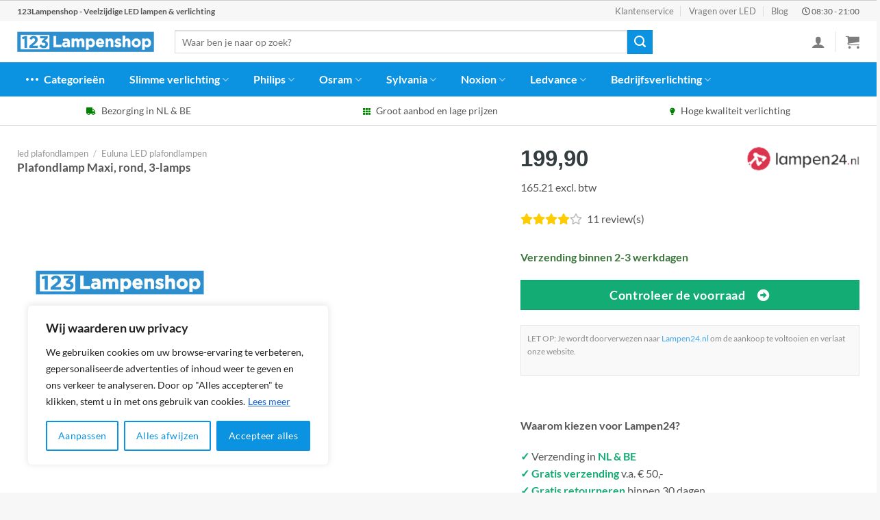

--- FILE ---
content_type: text/html; charset=UTF-8
request_url: https://123lampenshop.nl/product/plafondlamp-maxi-rond-3-lamps/
body_size: 51435
content:

<!DOCTYPE html>
<html lang="nl-NL" prefix="og: https://ogp.me/ns#" class="loading-site no-js">
<head>
	<meta name="theme-color" content="#0b92e0" />
	<link rel="stylesheet" href="https://use.fontawesome.com/releases/v5.8.1/css/all.css">
	<meta charset="UTF-8" />
	<link rel="profile" href="http://gmpg.org/xfn/11" />
	<link rel="pingback" href="https://123lampenshop.nl/xmlrpc.php" />

	<script>(function(html){html.className = html.className.replace(/\bno-js\b/,'js')})(document.documentElement);</script>
<meta name="viewport" content="width=device-width, initial-scale=1" />
<!-- Search Engine Optimization door Rank Math PRO - https://rankmath.com/ -->
<title>Plafondlamp Maxi, rond, 3-lamps kopen? Direct uit voorraad leverbaar</title>
<meta name="description" content="Op zoek naar Plafondlamp Maxi, rond, 3-lamps? Alle Plafondlampen van Euluna direct leverbaar ✓ Snelle verzending ✓ Gratis retourneren ✓ Veilige en snelle betaling"/>
<meta name="robots" content="follow, index, max-image-preview:large"/>
<link rel="canonical" href="https://123lampenshop.nl/product/plafondlamp-maxi-rond-3-lamps/" />
<meta property="og:locale" content="nl_NL" />
<meta property="og:type" content="product" />
<meta property="og:title" content="Plafondlamp Maxi, rond, 3-lamps kopen? Direct uit voorraad leverbaar" />
<meta property="og:description" content="Op zoek naar Plafondlamp Maxi, rond, 3-lamps? Alle Plafondlampen van Euluna  direct leverbaar ✓ Snelle verzending ✓ Gratis retourneren ✓ Veilige en snelle betaling" />
<meta property="og:url" content="https://123lampenshop.nl/product/plafondlamp-maxi-rond-3-lamps/" />
<meta property="og:site_name" content="123Lampenshop" />
<meta property="og:updated_time" content="2024-11-15T15:30:38+00:00" />
<meta property="product:brand" content="EULUNA" />
<meta property="product:price:amount" content="199.9" />
<meta property="product:price:currency" content="EUR" />
<meta property="product:availability" content="instock" />
<meta name="twitter:card" content="summary_large_image" />
<meta name="twitter:title" content="Plafondlamp Maxi, rond, 3-lamps kopen? Direct uit voorraad leverbaar" />
<meta name="twitter:description" content="Op zoek naar Plafondlamp Maxi, rond, 3-lamps? Alle Plafondlampen van Euluna  direct leverbaar ✓ Snelle verzending ✓ Gratis retourneren ✓ Veilige en snelle betaling" />
<meta name="twitter:label1" content="Prijs" />
<meta name="twitter:data1" content="&euro;199,90" />
<meta name="twitter:label2" content="Beschikbaarheid" />
<meta name="twitter:data2" content="Op voorraad" />
<script type="application/ld+json" class="rank-math-schema-pro">{"@context":"https://schema.org","@graph":[{"@type":"Place","@id":"https://123lampenshop.nl/#place","address":{"@type":"PostalAddress","streetAddress":"Concertstraat 2","addressLocality":"Enschede","addressRegion":"Overijssel","postalCode":"7512 HZ","addressCountry":"Netherlands"}},{"@type":["Store","Organization"],"@id":"https://123lampenshop.nl/#organization","name":"123Lampenshop","url":"https://123lampenshop.nl","email":"info@123lampenshop.nl","address":{"@type":"PostalAddress","streetAddress":"Concertstraat 2","addressLocality":"Enschede","addressRegion":"Overijssel","postalCode":"7512 HZ","addressCountry":"Netherlands"},"logo":{"@type":"ImageObject","@id":"https://123lampenshop.nl/#logo","url":"https://123lampenshop.nl/wp-content/uploads/2020/07/123Lampenshop-logo.png","contentUrl":"https://123lampenshop.nl/wp-content/uploads/2020/07/123Lampenshop-logo.png","caption":"123Lampenshop","inLanguage":"nl-NL","width":"366","height":"69"},"priceRange":"$$","openingHours":["Monday,Tuesday,Wednesday,Thursday,Friday,Saturday,Sunday 09:00-17:00"],"location":{"@id":"https://123lampenshop.nl/#place"},"image":{"@id":"https://123lampenshop.nl/#logo"}},{"@type":"WebSite","@id":"https://123lampenshop.nl/#website","url":"https://123lampenshop.nl","name":"123Lampenshop","publisher":{"@id":"https://123lampenshop.nl/#organization"},"inLanguage":"nl-NL"},{"@type":"BreadcrumbList","@id":"https://123lampenshop.nl/product/plafondlamp-maxi-rond-3-lamps/#breadcrumb","itemListElement":[{"@type":"ListItem","position":"1","item":{"@id":"https://123lampenshop.nl","name":"123Lampenshop"}},{"@type":"ListItem","position":"2","item":{"@id":"https://123lampenshop.nl/categorie/led-plafondlampen/","name":"led plafondlampen"}},{"@type":"ListItem","position":"3","item":{"@id":"https://123lampenshop.nl/categorie/led-plafondlampen/euluna-led-plafondlampen/","name":"Euluna LED plafondlampen"}},{"@type":"ListItem","position":"4","item":{"@id":"https://123lampenshop.nl/product/plafondlamp-maxi-rond-3-lamps/","name":"Plafondlamp Maxi, rond, 3-lamps"}}]},{"@type":"ItemPage","@id":"https://123lampenshop.nl/product/plafondlamp-maxi-rond-3-lamps/#webpage","url":"https://123lampenshop.nl/product/plafondlamp-maxi-rond-3-lamps/","name":"Plafondlamp Maxi, rond, 3-lamps kopen? Direct uit voorraad leverbaar","datePublished":"2022-12-05T22:36:07+00:00","dateModified":"2024-11-15T15:30:38+00:00","isPartOf":{"@id":"https://123lampenshop.nl/#website"},"inLanguage":"nl-NL","breadcrumb":{"@id":"https://123lampenshop.nl/product/plafondlamp-maxi-rond-3-lamps/#breadcrumb"}},{"@type":"Product","brand":{"@type":"Brand","name":"EULUNA"},"name":"Plafondlamp Maxi, rond, 3-lamps kopen? Direct uit voorraad leverbaar","description":"Op zoek naar Plafondlamp Maxi, rond, 3-lamps? Alle Plafondlampen van Euluna  direct leverbaar \u2713 Snelle verzending \u2713 Gratis retourneren \u2713 Veilige en snelle betaling","sku":"05901780534783","category":"led plafondlampen &gt; Euluna LED plafondlampen","mainEntityOfPage":{"@id":"https://123lampenshop.nl/product/plafondlamp-maxi-rond-3-lamps/#webpage"},"offers":{"@type":"Offer","price":"199.90","priceCurrency":"EUR","priceValidUntil":"2027-12-31","availability":"http://schema.org/InStock","itemCondition":"NewCondition","url":"https://123lampenshop.nl/product/plafondlamp-maxi-rond-3-lamps/","seller":{"@type":"Organization","@id":"https://123lampenshop.nl/","name":"123Lampenshop","url":"https://123lampenshop.nl","logo":"https://123lampenshop.nl/wp-content/uploads/2020/07/123Lampenshop-logo.png"}},"@id":"https://123lampenshop.nl/product/plafondlamp-maxi-rond-3-lamps/#richSnippet"}]}</script>
<!-- /Rank Math WordPress SEO plugin -->

<link rel='prefetch' href='https://123lampenshop.nl/wp-content/themes/flatsome/assets/js/flatsome.js?ver=8e60d746741250b4dd4e' />
<link rel='prefetch' href='https://123lampenshop.nl/wp-content/themes/flatsome/assets/js/chunk.slider.js?ver=3.19.4' />
<link rel='prefetch' href='https://123lampenshop.nl/wp-content/themes/flatsome/assets/js/chunk.popups.js?ver=3.19.4' />
<link rel='prefetch' href='https://123lampenshop.nl/wp-content/themes/flatsome/assets/js/chunk.tooltips.js?ver=3.19.4' />
<link rel='prefetch' href='https://123lampenshop.nl/wp-content/themes/flatsome/assets/js/woocommerce.js?ver=325ad20e90dbc8889310' />
<link rel="alternate" type="application/rss+xml" title="123Lampenshop &raquo; feed" href="https://123lampenshop.nl/feed/" />
<link rel="alternate" type="application/rss+xml" title="123Lampenshop &raquo; reactiesfeed" href="https://123lampenshop.nl/comments/feed/" />
<link rel="alternate" type="application/rss+xml" title="123Lampenshop &raquo; Plafondlamp Maxi, rond, 3-lamps reactiesfeed" href="https://123lampenshop.nl/product/plafondlamp-maxi-rond-3-lamps/feed/" />
<link rel='stylesheet' id='bim-faq-main-css' href='https://123lampenshop.nl/wp-content/plugins/best4u-im-faq/css/main.css?ver=6.6.4' type='text/css' media='all' />
<link rel='stylesheet' id='widgetopts-styles-css' href='https://123lampenshop.nl/wp-content/plugins/widget-options/assets/css/widget-options.css?ver=4.0.6.1' type='text/css' media='all' />
<link rel='stylesheet' id='photoswipe-css' href='https://123lampenshop.nl/wp-content/plugins/woocommerce/assets/css/photoswipe/photoswipe.min.css?ver=9.1.4' type='text/css' media='all' />
<link rel='stylesheet' id='photoswipe-default-skin-css' href='https://123lampenshop.nl/wp-content/plugins/woocommerce/assets/css/photoswipe/default-skin/default-skin.min.css?ver=9.1.4' type='text/css' media='all' />
<style id='woocommerce-inline-inline-css' type='text/css'>
.woocommerce form .form-row .required { visibility: visible; }
</style>
<link rel='stylesheet' id='flatsome-main-css' href='https://123lampenshop.nl/wp-content/themes/flatsome/assets/css/flatsome.css?ver=3.19.4' type='text/css' media='all' />
<style id='flatsome-main-inline-css' type='text/css'>
@font-face {
				font-family: "fl-icons";
				font-display: block;
				src: url(https://123lampenshop.nl/wp-content/themes/flatsome/assets/css/icons/fl-icons.eot?v=3.19.4);
				src:
					url(https://123lampenshop.nl/wp-content/themes/flatsome/assets/css/icons/fl-icons.eot#iefix?v=3.19.4) format("embedded-opentype"),
					url(https://123lampenshop.nl/wp-content/themes/flatsome/assets/css/icons/fl-icons.woff2?v=3.19.4) format("woff2"),
					url(https://123lampenshop.nl/wp-content/themes/flatsome/assets/css/icons/fl-icons.ttf?v=3.19.4) format("truetype"),
					url(https://123lampenshop.nl/wp-content/themes/flatsome/assets/css/icons/fl-icons.woff?v=3.19.4) format("woff"),
					url(https://123lampenshop.nl/wp-content/themes/flatsome/assets/css/icons/fl-icons.svg?v=3.19.4#fl-icons) format("svg");
			}
</style>
<link rel='stylesheet' id='flatsome-shop-css' href='https://123lampenshop.nl/wp-content/themes/flatsome/assets/css/flatsome-shop.css?ver=3.19.4' type='text/css' media='all' />
<script type="text/javascript" id="cookie-law-info-js-extra">
/* <![CDATA[ */
var _ckyConfig = {"_ipData":[],"_assetsURL":"https:\/\/123lampenshop.nl\/wp-content\/plugins\/cookie-law-info\/lite\/frontend\/images\/","_publicURL":"https:\/\/123lampenshop.nl","_expiry":"365","_categories":[{"name":"Necessary","slug":"necessary","isNecessary":true,"ccpaDoNotSell":true,"cookies":[],"active":true,"defaultConsent":{"gdpr":true,"ccpa":true}},{"name":"Functional","slug":"functional","isNecessary":false,"ccpaDoNotSell":true,"cookies":[],"active":true,"defaultConsent":{"gdpr":false,"ccpa":false}},{"name":"Analytics","slug":"analytics","isNecessary":false,"ccpaDoNotSell":true,"cookies":[],"active":true,"defaultConsent":{"gdpr":false,"ccpa":false}},{"name":"Performance","slug":"performance","isNecessary":false,"ccpaDoNotSell":true,"cookies":[],"active":true,"defaultConsent":{"gdpr":false,"ccpa":false}},{"name":"Advertisement","slug":"advertisement","isNecessary":false,"ccpaDoNotSell":true,"cookies":[],"active":true,"defaultConsent":{"gdpr":false,"ccpa":false}}],"_activeLaw":"gdpr","_rootDomain":"","_block":"1","_showBanner":"1","_bannerConfig":{"settings":{"type":"box","preferenceCenterType":"popup","position":"bottom-left","applicableLaw":"gdpr"},"behaviours":{"reloadBannerOnAccept":false,"loadAnalyticsByDefault":false,"animations":{"onLoad":"animate","onHide":"sticky"}},"config":{"revisitConsent":{"status":false,"tag":"revisit-consent","position":"bottom-left","meta":{"url":"#"},"styles":{"background-color":"#0056A7"},"elements":{"title":{"type":"text","tag":"revisit-consent-title","status":true,"styles":{"color":"#0056a7"}}}},"preferenceCenter":{"toggle":{"status":true,"tag":"detail-category-toggle","type":"toggle","states":{"active":{"styles":{"background-color":"#1863DC"}},"inactive":{"styles":{"background-color":"#D0D5D2"}}}}},"categoryPreview":{"status":false,"toggle":{"status":true,"tag":"detail-category-preview-toggle","type":"toggle","states":{"active":{"styles":{"background-color":"#1863DC"}},"inactive":{"styles":{"background-color":"#D0D5D2"}}}}},"videoPlaceholder":{"status":true,"styles":{"background-color":"#000000","border-color":"#000000cc","color":"#ffffff"}},"readMore":{"status":true,"tag":"readmore-button","type":"link","meta":{"noFollow":true,"newTab":true},"styles":{"color":"#1863DC","background-color":"transparent","border-color":"transparent"}},"auditTable":{"status":true},"optOption":{"status":true,"toggle":{"status":true,"tag":"optout-option-toggle","type":"toggle","states":{"active":{"styles":{"background-color":"#1863dc"}},"inactive":{"styles":{"background-color":"#FFFFFF"}}}}}}},"_version":"3.2.6","_logConsent":"1","_tags":[{"tag":"accept-button","styles":{"color":"#FFFFFF","background-color":"#0b92e0","border-color":"#0b92e0"}},{"tag":"reject-button","styles":{"color":"#0b92e0","background-color":"transparent","border-color":"#0b92e0"}},{"tag":"settings-button","styles":{"color":"#0b92e0","background-color":"transparent","border-color":"#0b92e0"}},{"tag":"readmore-button","styles":{"color":"#1863DC","background-color":"transparent","border-color":"transparent"}},{"tag":"donotsell-button","styles":{"color":"#1863DC","background-color":"transparent","border-color":"transparent"}},{"tag":"accept-button","styles":{"color":"#FFFFFF","background-color":"#0b92e0","border-color":"#0b92e0"}},{"tag":"revisit-consent","styles":{"background-color":"#0056A7"}}],"_shortCodes":[{"key":"cky_readmore","content":"<a href=\"https:\/\/123lampenshop.nl\/cookies\/\" class=\"cky-policy\" aria-label=\"Lees meer\" target=\"_blank\" rel=\"noopener\" data-cky-tag=\"readmore-button\">Lees meer<\/a>","tag":"readmore-button","status":true,"attributes":{"rel":"nofollow","target":"_blank"}},{"key":"cky_show_desc","content":"<button class=\"cky-show-desc-btn\" data-cky-tag=\"show-desc-button\" aria-label=\"Show more\">Show more<\/button>","tag":"show-desc-button","status":true,"attributes":[]},{"key":"cky_hide_desc","content":"<button class=\"cky-show-desc-btn\" data-cky-tag=\"hide-desc-button\" aria-label=\"Show less\">Show less<\/button>","tag":"hide-desc-button","status":true,"attributes":[]},{"key":"cky_category_toggle_label","content":"[cky_{{status}}_category_label] [cky_preference_{{category_slug}}_title]","tag":"","status":true,"attributes":[]},{"key":"cky_enable_category_label","content":"Enable","tag":"","status":true,"attributes":[]},{"key":"cky_disable_category_label","content":"Disable","tag":"","status":true,"attributes":[]},{"key":"cky_video_placeholder","content":"<div class=\"video-placeholder-normal\" data-cky-tag=\"video-placeholder\" id=\"[UNIQUEID]\"><p class=\"video-placeholder-text-normal\" data-cky-tag=\"placeholder-title\">Accepteer alstublieft de cookie toestemming<\/p><\/div>","tag":"","status":true,"attributes":[]},{"key":"cky_enable_optout_label","content":"Enable","tag":"","status":true,"attributes":[]},{"key":"cky_disable_optout_label","content":"Disable","tag":"","status":true,"attributes":[]},{"key":"cky_optout_toggle_label","content":"[cky_{{status}}_optout_label] [cky_optout_option_title]","tag":"","status":true,"attributes":[]},{"key":"cky_optout_option_title","content":"Do Not Sell or Share My Personal Information","tag":"","status":true,"attributes":[]},{"key":"cky_optout_close_label","content":"Close","tag":"","status":true,"attributes":[]}],"_rtl":"","_language":"en","_providersToBlock":[]};
var _ckyStyles = {"css":".cky-overlay{background: #000000; opacity: 0.4; position: fixed; top: 0; left: 0; width: 100%; height: 100%; z-index: 99999999;}.cky-hide{display: none;}.cky-btn-revisit-wrapper{display: flex; align-items: center; justify-content: center; background: #0056a7; width: 45px; height: 45px; border-radius: 50%; position: fixed; z-index: 999999; cursor: pointer;}.cky-revisit-bottom-left{bottom: 15px; left: 15px;}.cky-revisit-bottom-right{bottom: 15px; right: 15px;}.cky-btn-revisit-wrapper .cky-btn-revisit{display: flex; align-items: center; justify-content: center; background: none; border: none; cursor: pointer; position: relative; margin: 0; padding: 0;}.cky-btn-revisit-wrapper .cky-btn-revisit img{max-width: fit-content; margin: 0; height: 30px; width: 30px;}.cky-revisit-bottom-left:hover::before{content: attr(data-tooltip); position: absolute; background: #4e4b66; color: #ffffff; left: calc(100% + 7px); font-size: 12px; line-height: 16px; width: max-content; padding: 4px 8px; border-radius: 4px;}.cky-revisit-bottom-left:hover::after{position: absolute; content: \"\"; border: 5px solid transparent; left: calc(100% + 2px); border-left-width: 0; border-right-color: #4e4b66;}.cky-revisit-bottom-right:hover::before{content: attr(data-tooltip); position: absolute; background: #4e4b66; color: #ffffff; right: calc(100% + 7px); font-size: 12px; line-height: 16px; width: max-content; padding: 4px 8px; border-radius: 4px;}.cky-revisit-bottom-right:hover::after{position: absolute; content: \"\"; border: 5px solid transparent; right: calc(100% + 2px); border-right-width: 0; border-left-color: #4e4b66;}.cky-revisit-hide{display: none;}.cky-consent-container{position: fixed; width: 440px; box-sizing: border-box; z-index: 9999999; border-radius: 6px;}.cky-consent-container .cky-consent-bar{background: #ffffff; border: 1px solid; padding: 20px 26px; box-shadow: 0 -1px 10px 0 #acabab4d; border-radius: 6px;}.cky-box-bottom-left{bottom: 40px; left: 40px;}.cky-box-bottom-right{bottom: 40px; right: 40px;}.cky-box-top-left{top: 40px; left: 40px;}.cky-box-top-right{top: 40px; right: 40px;}.cky-custom-brand-logo-wrapper .cky-custom-brand-logo{width: 100px; height: auto; margin: 0 0 12px 0;}.cky-notice .cky-title{color: #212121; font-weight: 700; font-size: 18px; line-height: 24px; margin: 0 0 12px 0;}.cky-notice-des *,.cky-preference-content-wrapper *,.cky-accordion-header-des *,.cky-gpc-wrapper .cky-gpc-desc *{font-size: 14px;}.cky-notice-des{color: #212121; font-size: 14px; line-height: 24px; font-weight: 400;}.cky-notice-des img{height: 25px; width: 25px;}.cky-consent-bar .cky-notice-des p,.cky-gpc-wrapper .cky-gpc-desc p,.cky-preference-body-wrapper .cky-preference-content-wrapper p,.cky-accordion-header-wrapper .cky-accordion-header-des p,.cky-cookie-des-table li div:last-child p{color: inherit; margin-top: 0; overflow-wrap: break-word;}.cky-notice-des P:last-child,.cky-preference-content-wrapper p:last-child,.cky-cookie-des-table li div:last-child p:last-child,.cky-gpc-wrapper .cky-gpc-desc p:last-child{margin-bottom: 0;}.cky-notice-des a.cky-policy,.cky-notice-des button.cky-policy{font-size: 14px; color: #1863dc; white-space: nowrap; cursor: pointer; background: transparent; border: 1px solid; text-decoration: underline;}.cky-notice-des button.cky-policy{padding: 0;}.cky-notice-des a.cky-policy:focus-visible,.cky-notice-des button.cky-policy:focus-visible,.cky-preference-content-wrapper .cky-show-desc-btn:focus-visible,.cky-accordion-header .cky-accordion-btn:focus-visible,.cky-preference-header .cky-btn-close:focus-visible,.cky-switch input[type=\"checkbox\"]:focus-visible,.cky-footer-wrapper a:focus-visible,.cky-btn:focus-visible{outline: 2px solid #1863dc; outline-offset: 2px;}.cky-btn:focus:not(:focus-visible),.cky-accordion-header .cky-accordion-btn:focus:not(:focus-visible),.cky-preference-content-wrapper .cky-show-desc-btn:focus:not(:focus-visible),.cky-btn-revisit-wrapper .cky-btn-revisit:focus:not(:focus-visible),.cky-preference-header .cky-btn-close:focus:not(:focus-visible),.cky-consent-bar .cky-banner-btn-close:focus:not(:focus-visible){outline: 0;}button.cky-show-desc-btn:not(:hover):not(:active){color: #1863dc; background: transparent;}button.cky-accordion-btn:not(:hover):not(:active),button.cky-banner-btn-close:not(:hover):not(:active),button.cky-btn-revisit:not(:hover):not(:active),button.cky-btn-close:not(:hover):not(:active){background: transparent;}.cky-consent-bar button:hover,.cky-modal.cky-modal-open button:hover,.cky-consent-bar button:focus,.cky-modal.cky-modal-open button:focus{text-decoration: none;}.cky-notice-btn-wrapper{display: flex; justify-content: flex-start; align-items: center; flex-wrap: wrap; margin-top: 16px;}.cky-notice-btn-wrapper .cky-btn{text-shadow: none; box-shadow: none;}.cky-btn{flex: auto; max-width: 100%; font-size: 14px; font-family: inherit; line-height: 24px; padding: 8px; font-weight: 500; margin: 0 8px 0 0; border-radius: 2px; cursor: pointer; text-align: center; text-transform: none; min-height: 0;}.cky-btn:hover{opacity: 0.8;}.cky-btn-customize{color: #1863dc; background: transparent; border: 2px solid #1863dc;}.cky-btn-reject{color: #1863dc; background: transparent; border: 2px solid #1863dc;}.cky-btn-accept{background: #1863dc; color: #ffffff; border: 2px solid #1863dc;}.cky-btn:last-child{margin-right: 0;}@media (max-width: 576px){.cky-box-bottom-left{bottom: 0; left: 0;}.cky-box-bottom-right{bottom: 0; right: 0;}.cky-box-top-left{top: 0; left: 0;}.cky-box-top-right{top: 0; right: 0;}}@media (max-width: 440px){.cky-box-bottom-left, .cky-box-bottom-right, .cky-box-top-left, .cky-box-top-right{width: 100%; max-width: 100%;}.cky-consent-container .cky-consent-bar{padding: 20px 0;}.cky-custom-brand-logo-wrapper, .cky-notice .cky-title, .cky-notice-des, .cky-notice-btn-wrapper{padding: 0 24px;}.cky-notice-des{max-height: 40vh; overflow-y: scroll;}.cky-notice-btn-wrapper{flex-direction: column; margin-top: 0;}.cky-btn{width: 100%; margin: 10px 0 0 0;}.cky-notice-btn-wrapper .cky-btn-customize{order: 2;}.cky-notice-btn-wrapper .cky-btn-reject{order: 3;}.cky-notice-btn-wrapper .cky-btn-accept{order: 1; margin-top: 16px;}}@media (max-width: 352px){.cky-notice .cky-title{font-size: 16px;}.cky-notice-des *{font-size: 12px;}.cky-notice-des, .cky-btn{font-size: 12px;}}.cky-modal.cky-modal-open{display: flex; visibility: visible; -webkit-transform: translate(-50%, -50%); -moz-transform: translate(-50%, -50%); -ms-transform: translate(-50%, -50%); -o-transform: translate(-50%, -50%); transform: translate(-50%, -50%); top: 50%; left: 50%; transition: all 1s ease;}.cky-modal{box-shadow: 0 32px 68px rgba(0, 0, 0, 0.3); margin: 0 auto; position: fixed; max-width: 100%; background: #ffffff; top: 50%; box-sizing: border-box; border-radius: 6px; z-index: 999999999; color: #212121; -webkit-transform: translate(-50%, 100%); -moz-transform: translate(-50%, 100%); -ms-transform: translate(-50%, 100%); -o-transform: translate(-50%, 100%); transform: translate(-50%, 100%); visibility: hidden; transition: all 0s ease;}.cky-preference-center{max-height: 79vh; overflow: hidden; width: 845px; overflow: hidden; flex: 1 1 0; display: flex; flex-direction: column; border-radius: 6px;}.cky-preference-header{display: flex; align-items: center; justify-content: space-between; padding: 22px 24px; border-bottom: 1px solid;}.cky-preference-header .cky-preference-title{font-size: 18px; font-weight: 700; line-height: 24px;}.cky-preference-header .cky-btn-close{margin: 0; cursor: pointer; vertical-align: middle; padding: 0; background: none; border: none; width: auto; height: auto; min-height: 0; line-height: 0; text-shadow: none; box-shadow: none;}.cky-preference-header .cky-btn-close img{margin: 0; height: 10px; width: 10px;}.cky-preference-body-wrapper{padding: 0 24px; flex: 1; overflow: auto; box-sizing: border-box;}.cky-preference-content-wrapper,.cky-gpc-wrapper .cky-gpc-desc{font-size: 14px; line-height: 24px; font-weight: 400; padding: 12px 0;}.cky-preference-content-wrapper{border-bottom: 1px solid;}.cky-preference-content-wrapper img{height: 25px; width: 25px;}.cky-preference-content-wrapper .cky-show-desc-btn{font-size: 14px; font-family: inherit; color: #1863dc; text-decoration: none; line-height: 24px; padding: 0; margin: 0; white-space: nowrap; cursor: pointer; background: transparent; border-color: transparent; text-transform: none; min-height: 0; text-shadow: none; box-shadow: none;}.cky-accordion-wrapper{margin-bottom: 10px;}.cky-accordion{border-bottom: 1px solid;}.cky-accordion:last-child{border-bottom: none;}.cky-accordion .cky-accordion-item{display: flex; margin-top: 10px;}.cky-accordion .cky-accordion-body{display: none;}.cky-accordion.cky-accordion-active .cky-accordion-body{display: block; padding: 0 22px; margin-bottom: 16px;}.cky-accordion-header-wrapper{cursor: pointer; width: 100%;}.cky-accordion-item .cky-accordion-header{display: flex; justify-content: space-between; align-items: center;}.cky-accordion-header .cky-accordion-btn{font-size: 16px; font-family: inherit; color: #212121; line-height: 24px; background: none; border: none; font-weight: 700; padding: 0; margin: 0; cursor: pointer; text-transform: none; min-height: 0; text-shadow: none; box-shadow: none;}.cky-accordion-header .cky-always-active{color: #008000; font-weight: 600; line-height: 24px; font-size: 14px;}.cky-accordion-header-des{font-size: 14px; line-height: 24px; margin: 10px 0 16px 0;}.cky-accordion-chevron{margin-right: 22px; position: relative; cursor: pointer;}.cky-accordion-chevron-hide{display: none;}.cky-accordion .cky-accordion-chevron i::before{content: \"\"; position: absolute; border-right: 1.4px solid; border-bottom: 1.4px solid; border-color: inherit; height: 6px; width: 6px; -webkit-transform: rotate(-45deg); -moz-transform: rotate(-45deg); -ms-transform: rotate(-45deg); -o-transform: rotate(-45deg); transform: rotate(-45deg); transition: all 0.2s ease-in-out; top: 8px;}.cky-accordion.cky-accordion-active .cky-accordion-chevron i::before{-webkit-transform: rotate(45deg); -moz-transform: rotate(45deg); -ms-transform: rotate(45deg); -o-transform: rotate(45deg); transform: rotate(45deg);}.cky-audit-table{background: #f4f4f4; border-radius: 6px;}.cky-audit-table .cky-empty-cookies-text{color: inherit; font-size: 12px; line-height: 24px; margin: 0; padding: 10px;}.cky-audit-table .cky-cookie-des-table{font-size: 12px; line-height: 24px; font-weight: normal; padding: 15px 10px; border-bottom: 1px solid; border-bottom-color: inherit; margin: 0;}.cky-audit-table .cky-cookie-des-table:last-child{border-bottom: none;}.cky-audit-table .cky-cookie-des-table li{list-style-type: none; display: flex; padding: 3px 0;}.cky-audit-table .cky-cookie-des-table li:first-child{padding-top: 0;}.cky-cookie-des-table li div:first-child{width: 100px; font-weight: 600; word-break: break-word; word-wrap: break-word;}.cky-cookie-des-table li div:last-child{flex: 1; word-break: break-word; word-wrap: break-word; margin-left: 8px;}.cky-footer-shadow{display: block; width: 100%; height: 40px; background: linear-gradient(180deg, rgba(255, 255, 255, 0) 0%, #ffffff 100%); position: absolute; bottom: calc(100% - 1px);}.cky-footer-wrapper{position: relative;}.cky-prefrence-btn-wrapper{display: flex; flex-wrap: wrap; align-items: center; justify-content: center; padding: 22px 24px; border-top: 1px solid;}.cky-prefrence-btn-wrapper .cky-btn{flex: auto; max-width: 100%; text-shadow: none; box-shadow: none;}.cky-btn-preferences{color: #1863dc; background: transparent; border: 2px solid #1863dc;}.cky-preference-header,.cky-preference-body-wrapper,.cky-preference-content-wrapper,.cky-accordion-wrapper,.cky-accordion,.cky-accordion-wrapper,.cky-footer-wrapper,.cky-prefrence-btn-wrapper{border-color: inherit;}@media (max-width: 845px){.cky-modal{max-width: calc(100% - 16px);}}@media (max-width: 576px){.cky-modal{max-width: 100%;}.cky-preference-center{max-height: 100vh;}.cky-prefrence-btn-wrapper{flex-direction: column;}.cky-accordion.cky-accordion-active .cky-accordion-body{padding-right: 0;}.cky-prefrence-btn-wrapper .cky-btn{width: 100%; margin: 10px 0 0 0;}.cky-prefrence-btn-wrapper .cky-btn-reject{order: 3;}.cky-prefrence-btn-wrapper .cky-btn-accept{order: 1; margin-top: 0;}.cky-prefrence-btn-wrapper .cky-btn-preferences{order: 2;}}@media (max-width: 425px){.cky-accordion-chevron{margin-right: 15px;}.cky-notice-btn-wrapper{margin-top: 0;}.cky-accordion.cky-accordion-active .cky-accordion-body{padding: 0 15px;}}@media (max-width: 352px){.cky-preference-header .cky-preference-title{font-size: 16px;}.cky-preference-header{padding: 16px 24px;}.cky-preference-content-wrapper *, .cky-accordion-header-des *{font-size: 12px;}.cky-preference-content-wrapper, .cky-preference-content-wrapper .cky-show-more, .cky-accordion-header .cky-always-active, .cky-accordion-header-des, .cky-preference-content-wrapper .cky-show-desc-btn, .cky-notice-des a.cky-policy{font-size: 12px;}.cky-accordion-header .cky-accordion-btn{font-size: 14px;}}.cky-switch{display: flex;}.cky-switch input[type=\"checkbox\"]{position: relative; width: 44px; height: 24px; margin: 0; background: #d0d5d2; -webkit-appearance: none; border-radius: 50px; cursor: pointer; outline: 0; border: none; top: 0;}.cky-switch input[type=\"checkbox\"]:checked{background: #1863dc;}.cky-switch input[type=\"checkbox\"]:before{position: absolute; content: \"\"; height: 20px; width: 20px; left: 2px; bottom: 2px; border-radius: 50%; background-color: white; -webkit-transition: 0.4s; transition: 0.4s; margin: 0;}.cky-switch input[type=\"checkbox\"]:after{display: none;}.cky-switch input[type=\"checkbox\"]:checked:before{-webkit-transform: translateX(20px); -ms-transform: translateX(20px); transform: translateX(20px);}@media (max-width: 425px){.cky-switch input[type=\"checkbox\"]{width: 38px; height: 21px;}.cky-switch input[type=\"checkbox\"]:before{height: 17px; width: 17px;}.cky-switch input[type=\"checkbox\"]:checked:before{-webkit-transform: translateX(17px); -ms-transform: translateX(17px); transform: translateX(17px);}}.cky-consent-bar .cky-banner-btn-close{position: absolute; right: 9px; top: 5px; background: none; border: none; cursor: pointer; padding: 0; margin: 0; min-height: 0; line-height: 0; height: auto; width: auto; text-shadow: none; box-shadow: none;}.cky-consent-bar .cky-banner-btn-close img{height: 9px; width: 9px; margin: 0;}.cky-notice-group{font-size: 14px; line-height: 24px; font-weight: 400; color: #212121;}.cky-notice-btn-wrapper .cky-btn-do-not-sell{font-size: 14px; line-height: 24px; padding: 6px 0; margin: 0; font-weight: 500; background: none; border-radius: 2px; border: none; cursor: pointer; text-align: left; color: #1863dc; background: transparent; border-color: transparent; box-shadow: none; text-shadow: none;}.cky-consent-bar .cky-banner-btn-close:focus-visible,.cky-notice-btn-wrapper .cky-btn-do-not-sell:focus-visible,.cky-opt-out-btn-wrapper .cky-btn:focus-visible,.cky-opt-out-checkbox-wrapper input[type=\"checkbox\"].cky-opt-out-checkbox:focus-visible{outline: 2px solid #1863dc; outline-offset: 2px;}@media (max-width: 440px){.cky-consent-container{width: 100%;}}@media (max-width: 352px){.cky-notice-des a.cky-policy, .cky-notice-btn-wrapper .cky-btn-do-not-sell{font-size: 12px;}}.cky-opt-out-wrapper{padding: 12px 0;}.cky-opt-out-wrapper .cky-opt-out-checkbox-wrapper{display: flex; align-items: center;}.cky-opt-out-checkbox-wrapper .cky-opt-out-checkbox-label{font-size: 16px; font-weight: 700; line-height: 24px; margin: 0 0 0 12px; cursor: pointer;}.cky-opt-out-checkbox-wrapper input[type=\"checkbox\"].cky-opt-out-checkbox{background-color: #ffffff; border: 1px solid black; width: 20px; height: 18.5px; margin: 0; -webkit-appearance: none; position: relative; display: flex; align-items: center; justify-content: center; border-radius: 2px; cursor: pointer;}.cky-opt-out-checkbox-wrapper input[type=\"checkbox\"].cky-opt-out-checkbox:checked{background-color: #1863dc; border: none;}.cky-opt-out-checkbox-wrapper input[type=\"checkbox\"].cky-opt-out-checkbox:checked::after{left: 6px; bottom: 4px; width: 7px; height: 13px; border: solid #ffffff; border-width: 0 3px 3px 0; border-radius: 2px; -webkit-transform: rotate(45deg); -ms-transform: rotate(45deg); transform: rotate(45deg); content: \"\"; position: absolute; box-sizing: border-box;}.cky-opt-out-checkbox-wrapper.cky-disabled .cky-opt-out-checkbox-label,.cky-opt-out-checkbox-wrapper.cky-disabled input[type=\"checkbox\"].cky-opt-out-checkbox{cursor: no-drop;}.cky-gpc-wrapper{margin: 0 0 0 32px;}.cky-footer-wrapper .cky-opt-out-btn-wrapper{display: flex; flex-wrap: wrap; align-items: center; justify-content: center; padding: 22px 24px;}.cky-opt-out-btn-wrapper .cky-btn{flex: auto; max-width: 100%; text-shadow: none; box-shadow: none;}.cky-opt-out-btn-wrapper .cky-btn-cancel{border: 1px solid #dedfe0; background: transparent; color: #858585;}.cky-opt-out-btn-wrapper .cky-btn-confirm{background: #1863dc; color: #ffffff; border: 1px solid #1863dc;}@media (max-width: 352px){.cky-opt-out-checkbox-wrapper .cky-opt-out-checkbox-label{font-size: 14px;}.cky-gpc-wrapper .cky-gpc-desc, .cky-gpc-wrapper .cky-gpc-desc *{font-size: 12px;}.cky-opt-out-checkbox-wrapper input[type=\"checkbox\"].cky-opt-out-checkbox{width: 16px; height: 16px;}.cky-opt-out-checkbox-wrapper input[type=\"checkbox\"].cky-opt-out-checkbox:checked::after{left: 5px; bottom: 4px; width: 3px; height: 9px;}.cky-gpc-wrapper{margin: 0 0 0 28px;}}.video-placeholder-youtube{background-size: 100% 100%; background-position: center; background-repeat: no-repeat; background-color: #b2b0b059; position: relative; display: flex; align-items: center; justify-content: center; max-width: 100%;}.video-placeholder-text-youtube{text-align: center; align-items: center; padding: 10px 16px; background-color: #000000cc; color: #ffffff; border: 1px solid; border-radius: 2px; cursor: pointer;}.video-placeholder-normal{background-image: url(\"\/wp-content\/plugins\/cookie-law-info\/lite\/frontend\/images\/placeholder.svg\"); background-size: 80px; background-position: center; background-repeat: no-repeat; background-color: #b2b0b059; position: relative; display: flex; align-items: flex-end; justify-content: center; max-width: 100%;}.video-placeholder-text-normal{align-items: center; padding: 10px 16px; text-align: center; border: 1px solid; border-radius: 2px; cursor: pointer;}.cky-rtl{direction: rtl; text-align: right;}.cky-rtl .cky-banner-btn-close{left: 9px; right: auto;}.cky-rtl .cky-notice-btn-wrapper .cky-btn:last-child{margin-right: 8px;}.cky-rtl .cky-notice-btn-wrapper .cky-btn:first-child{margin-right: 0;}.cky-rtl .cky-notice-btn-wrapper{margin-left: 0; margin-right: 15px;}.cky-rtl .cky-prefrence-btn-wrapper .cky-btn{margin-right: 8px;}.cky-rtl .cky-prefrence-btn-wrapper .cky-btn:first-child{margin-right: 0;}.cky-rtl .cky-accordion .cky-accordion-chevron i::before{border: none; border-left: 1.4px solid; border-top: 1.4px solid; left: 12px;}.cky-rtl .cky-accordion.cky-accordion-active .cky-accordion-chevron i::before{-webkit-transform: rotate(-135deg); -moz-transform: rotate(-135deg); -ms-transform: rotate(-135deg); -o-transform: rotate(-135deg); transform: rotate(-135deg);}@media (max-width: 768px){.cky-rtl .cky-notice-btn-wrapper{margin-right: 0;}}@media (max-width: 576px){.cky-rtl .cky-notice-btn-wrapper .cky-btn:last-child{margin-right: 0;}.cky-rtl .cky-prefrence-btn-wrapper .cky-btn{margin-right: 0;}.cky-rtl .cky-accordion.cky-accordion-active .cky-accordion-body{padding: 0 22px 0 0;}}@media (max-width: 425px){.cky-rtl .cky-accordion.cky-accordion-active .cky-accordion-body{padding: 0 15px 0 0;}}.cky-rtl .cky-opt-out-btn-wrapper .cky-btn{margin-right: 12px;}.cky-rtl .cky-opt-out-btn-wrapper .cky-btn:first-child{margin-right: 0;}.cky-rtl .cky-opt-out-checkbox-wrapper .cky-opt-out-checkbox-label{margin: 0 12px 0 0;}"};
/* ]]> */
</script>
<script type="text/javascript" src="https://123lampenshop.nl/wp-content/plugins/cookie-law-info/lite/frontend/js/script.min.js?ver=3.2.6" id="cookie-law-info-js"></script>
<script type="text/javascript" src="https://123lampenshop.nl/wp-includes/js/jquery/jquery.min.js?ver=3.7.1" id="jquery-core-js"></script>
<script type="text/javascript" src="https://123lampenshop.nl/wp-content/plugins/woocommerce/assets/js/flexslider/jquery.flexslider.min.js?ver=2.7.2-wc.9.1.4" id="flexslider-js" defer="defer" data-wp-strategy="defer"></script>
<script type="text/javascript" src="https://123lampenshop.nl/wp-content/plugins/woocommerce/assets/js/photoswipe/photoswipe.min.js?ver=4.1.1-wc.9.1.4" id="photoswipe-js" defer="defer" data-wp-strategy="defer"></script>
<script type="text/javascript" src="https://123lampenshop.nl/wp-content/plugins/woocommerce/assets/js/photoswipe/photoswipe-ui-default.min.js?ver=4.1.1-wc.9.1.4" id="photoswipe-ui-default-js" defer="defer" data-wp-strategy="defer"></script>
<script type="text/javascript" id="wc-single-product-js-extra">
/* <![CDATA[ */
var wc_single_product_params = {"i18n_required_rating_text":"Selecteer een waardering","review_rating_required":"yes","flexslider":{"rtl":false,"animation":"slide","smoothHeight":true,"directionNav":false,"controlNav":"thumbnails","slideshow":false,"animationSpeed":500,"animationLoop":false,"allowOneSlide":false},"zoom_enabled":"","zoom_options":[],"photoswipe_enabled":"1","photoswipe_options":{"shareEl":false,"closeOnScroll":false,"history":false,"hideAnimationDuration":0,"showAnimationDuration":0},"flexslider_enabled":"1"};
/* ]]> */
</script>
<script type="text/javascript" src="https://123lampenshop.nl/wp-content/plugins/woocommerce/assets/js/frontend/single-product.min.js?ver=9.1.4" id="wc-single-product-js" defer="defer" data-wp-strategy="defer"></script>
<script type="text/javascript" src="https://123lampenshop.nl/wp-content/plugins/woocommerce/assets/js/jquery-blockui/jquery.blockUI.min.js?ver=2.7.0-wc.9.1.4" id="jquery-blockui-js" data-wp-strategy="defer"></script>
<script type="text/javascript" src="https://123lampenshop.nl/wp-content/plugins/woocommerce/assets/js/js-cookie/js.cookie.min.js?ver=2.1.4-wc.9.1.4" id="js-cookie-js" data-wp-strategy="defer"></script>
<link rel="https://api.w.org/" href="https://123lampenshop.nl/wp-json/" /><link rel="alternate" title="JSON" type="application/json" href="https://123lampenshop.nl/wp-json/wp/v2/product/1729385" /><link rel="EditURI" type="application/rsd+xml" title="RSD" href="https://123lampenshop.nl/xmlrpc.php?rsd" />
<meta name="generator" content="WordPress 6.6.4" />
<link rel='shortlink' href='https://123lampenshop.nl/?p=1729385' />
<link rel="alternate" title="oEmbed (JSON)" type="application/json+oembed" href="https://123lampenshop.nl/wp-json/oembed/1.0/embed?url=https%3A%2F%2F123lampenshop.nl%2Fproduct%2Fplafondlamp-maxi-rond-3-lamps%2F" />
<link rel="alternate" title="oEmbed (XML)" type="text/xml+oembed" href="https://123lampenshop.nl/wp-json/oembed/1.0/embed?url=https%3A%2F%2F123lampenshop.nl%2Fproduct%2Fplafondlamp-maxi-rond-3-lamps%2F&#038;format=xml" />
<style id="cky-style-inline">[data-cky-tag]{visibility:hidden;}</style><script>readMoreArgs = []</script><script type="text/javascript">
				EXPM_VERSION=3.393;EXPM_AJAX_URL='https://123lampenshop.nl/wp-admin/admin-ajax.php';
			function yrmAddEvent(element, eventName, fn) {
				if (element.addEventListener)
					element.addEventListener(eventName, fn, false);
				else if (element.attachEvent)
					element.attachEvent('on' + eventName, fn);
			}
			</script><link rel="preconnect" href="https://cloud.fifu.app"><link rel="preconnect" href="https://cdn.fifu.app"><link rel="preconnect" href="https://cdnjs.cloudflare.com"><link rel='preconnect' href='https://i0.wp.com/' crossorigin><link rel='dns-prefetch' href='https://i0.wp.com/'><link rel='preconnect' href='https://i1.wp.com/' crossorigin><link rel='dns-prefetch' href='https://i1.wp.com/'><link rel='preconnect' href='https://i2.wp.com/' crossorigin><link rel='dns-prefetch' href='https://i2.wp.com/'><link rel='preconnect' href='https://i3.wp.com/' crossorigin><link rel='dns-prefetch' href='https://i3.wp.com/'><!-- Global site tag (gtag.js) - Google Analytics -->
<script async src="https://www.googletagmanager.com/gtag/js?id=UA-155252884-1"></script>
<script>
  window.dataLayer = window.dataLayer || [];
  function gtag(){dataLayer.push(arguments);}
  gtag('js', new Date());

  gtag('config', 'UA-155252884-1');
</script>
<script async src="https://pagead2.googlesyndication.com/pagead/js/adsbygoogle.js?client=ca-pub-3627190227079562"
     crossorigin="anonymous"></script>	<noscript><style>.woocommerce-product-gallery{ opacity: 1 !important; }</style></noscript>
	<style id='wp-fonts-local' type='text/css'>
@font-face{font-family:Inter;font-style:normal;font-weight:300 900;font-display:fallback;src:url('https://123lampenshop.nl/wp-content/plugins/woocommerce/assets/fonts/Inter-VariableFont_slnt,wght.woff2') format('woff2');font-stretch:normal;}
@font-face{font-family:Cardo;font-style:normal;font-weight:400;font-display:fallback;src:url('https://123lampenshop.nl/wp-content/plugins/woocommerce/assets/fonts/cardo_normal_400.woff2') format('woff2');}
</style>
<link rel="icon" href="https://123lampenshop.nl/wp-content/uploads/2020/07/123Lampenshop-favicon-v1.png" sizes="32x32" />
<link rel="icon" href="https://123lampenshop.nl/wp-content/uploads/2020/07/123Lampenshop-favicon-v1.png" sizes="192x192" />
<link rel="apple-touch-icon" href="https://123lampenshop.nl/wp-content/uploads/2020/07/123Lampenshop-favicon-v1.png" />
<meta name="msapplication-TileImage" content="https://123lampenshop.nl/wp-content/uploads/2020/07/123Lampenshop-favicon-v1.png" />
<style id="custom-css" type="text/css">:root {--primary-color: #0b92e0;--fs-color-primary: #0b92e0;--fs-color-secondary: #12ac74;--fs-color-success: #fa8e08;--fs-color-alert: #b20000;--fs-experimental-link-color: #3fa9f5;--fs-experimental-link-color-hover: #0b92e0;}.tooltipster-base {--tooltip-color: #fff;--tooltip-bg-color: #000;}.off-canvas-right .mfp-content, .off-canvas-left .mfp-content {--drawer-width: 300px;}.off-canvas .mfp-content.off-canvas-cart {--drawer-width: 360px;}.container-width, .full-width .ubermenu-nav, .container, .row{max-width: 1260px}.row.row-collapse{max-width: 1230px}.row.row-small{max-width: 1252.5px}.row.row-large{max-width: 1290px}.header-main{height: 60px}#logo img{max-height: 60px}#logo{width:200px;}#logo a{max-width:400px;}.header-bottom{min-height: 30px}.header-top{min-height: 30px}.transparent .header-main{height: 265px}.transparent #logo img{max-height: 265px}.has-transparent + .page-title:first-of-type,.has-transparent + #main > .page-title,.has-transparent + #main > div > .page-title,.has-transparent + #main .page-header-wrapper:first-of-type .page-title{padding-top: 345px;}.header.show-on-scroll,.stuck .header-main{height:60px!important}.stuck #logo img{max-height: 60px!important}.search-form{ width: 75%;}.header-bg-color {background-color: #ffffff}.header-bottom {background-color: #0b92e0}.header-main .nav > li > a{line-height: 15px }.stuck .header-main .nav > li > a{line-height: 65px }.header-bottom-nav > li > a{line-height: 30px }@media (max-width: 549px) {.header-main{height: 60px}#logo img{max-height: 60px}}.nav-dropdown{font-size:100%}.nav-dropdown-has-arrow li.has-dropdown:after{border-bottom-color: #ffffff;}.nav .nav-dropdown{background-color: #ffffff}.header-top{background-color:#F7F7F7!important;}body{color: #555555}body{font-family: Lato, sans-serif;}body {font-weight: 400;font-style: normal;}.nav > li > a {font-family: Lato, sans-serif;}.mobile-sidebar-levels-2 .nav > li > ul > li > a {font-family: Lato, sans-serif;}.nav > li > a,.mobile-sidebar-levels-2 .nav > li > ul > li > a {font-weight: 700;font-style: normal;}h1,h2,h3,h4,h5,h6,.heading-font, .off-canvas-center .nav-sidebar.nav-vertical > li > a{font-family: Lato, sans-serif;}h1,h2,h3,h4,h5,h6,.heading-font,.banner h1,.banner h2 {font-weight: 700;font-style: normal;}.alt-font{font-family: "Dancing Script", sans-serif;}.alt-font {font-weight: 400!important;font-style: normal!important;}.breadcrumbs{text-transform: none;}button,.button{text-transform: none;}.nav > li > a, .links > li > a{text-transform: none;}.section-title span{text-transform: none;}h3.widget-title,span.widget-title{text-transform: none;}.header:not(.transparent) .header-bottom-nav.nav > li > a{color: #ffffff;}.has-equal-box-heights .box-image {padding-top: 100%;}@media screen and (min-width: 550px){.products .box-vertical .box-image{min-width: 300px!important;width: 300px!important;}}.footer-1{background-color: #0b92e0}.footer-2{background-color: #f7f7f7}.absolute-footer, html{background-color: #f7f7f7}.nav-vertical-fly-out > li + li {border-top-width: 1px; border-top-style: solid;}/* Custom CSS */img.attachment-woocommerce_thumbnail.size-woocommerce_thumbnail {object-fit: contain;}.badge-frame .badge-inner, .widget .badge-outline .badge-inner {background-color: #0b92e0;}.box a {color: #555 !important;}.post-title a {color: #fff !important;}span.yrm-button-text-2.yrm-button-text-span {float: left;color: #0b92e0;}.overlay {background-color: rgba(0,0,0,.25);}.box-overlay.dark .box-text, .box-shade.dark .box-text {text-shadow: 1px 1px 1px rgb(0 0 0 / 75%);}h5.uppercase.header-title {text-transform: none;}.text.text-brands {margin-bottom: -50px;}.brands .box-image {display: none;}.brands .box-text.text-center {border-radius: 20px;border: none;color: #2d2d2d;text-decoration: none;margin-top: 10px;padding-bottom: 1px;}.row.brands.large-columns-8.medium-columns-3.small-columns-2.row-small.slider.row-slider.slider-nav-reveal.slider-nav-push.is-draggable.flickity-enabled {height: 66px;}.brands .slider-nav-reveal .flickity-prev-next-button, .slider-nav-reveal .flickity-prev-next-button {top: -3px;background-color: unset !important;box-shadow: unset !important;}.brands .slider-nav-reveal .flickity-prev-next-button, .slider-nav-reveal .flickity-prev-next-button:hover {top: -3px;}p.brand-usps {font-weight: 600;}p.button-notice {font-size: 0.75rem;color: #8b8b8b;}del {text-decoration: none;}.cc_banner.cc_container.cc_container--open {display: none;}.slider-nav-push.slider-nav-reveal .flickity-prev-next-button svg {margin-top: 0px;}.header:not(.transparent) .header-bottom-nav.nav > li > a {padding-right: 10px;}ul.menu>li, .widget>ul>li a {color: #555;}li#menu-item-993207 {padding-left: 10px;}.menu-item-993207 i.icon-angle-down {display: none;}.nav-dark .is-outline, .dark .nav>li>a, .dark .nav>li.html, .dark .nav-vertical li li.menu-item-has-children>a, .dark .nav-vertical>li>ul li a, .nav-dropdown.dark>li>a, .nav-dropdown.dark .nav-column>li>a, .nav-dark .nav>li>a, .nav-dark .nav>li>button {color: #555;}.dark .nav>li>a:hover, .dark .nav>li.active>a, .dark .nav>li>a.active .nav-dark .nav>li.current>a, .nav-dark .nav>li>a:hover, .nav-dark .nav>li.active>a, .nav-dropdown.dark>li>a:hover, .nav-dropdown.dark .nav-column>li>a:hover, .nav-dark a.plain:hover, .nav-dark .nav>li>a.active {color: #555;}input#gform_submit_button_5 {background-color: #fff;color: #666;}input#gform_submit_button_4 {background-color: #fff;color: #666;}input#gform_submit_button_3 {background-color: #fff;color: #666;}input#gform_submit_button_2 {background-color: #fa8e08;color: #fff;}@media only screen and (max-width: 750px) {.nav-dropdown.nav-dropdown-simple li.html, .nav-dropdown.nav-dropdown-bold li.html {padding: 0 20px 0px;}.nav-dropdown>li.html {min-width: 300px !important;}.nav-dropdown {min-width: unset !important;}}a.single_add_to_cart_button.button.alt:after {font-family: "Font Awesome 5 Free";content: "\f35a";margin-left: 1em;font-size: 1em;}.omschrijving {padding: 10px;}@media only screen and (min-width: 750px) {.omschrijving {width: 66%;margin-left: 17% !important;}}@media only screen and (max-width: 750px) {.footer-1 {display: none;}}ol.blogs-footer li {margin-bottom: .1em;list-style-type: auto;}ol.blogs-footer a {color: #555;}span.product-title {color: #555;font-size: 12px;font-weight: 600;}.banner-desktop {background-color: unset;text-align: center !important;margin-bottom: -0.5%;margin-top: 3%;}.banner-mobile {margin-bottom: -6%;}@media only screen and (min-width: 550px) {ul.bannerMobile {display: none;}}@media only screen and (min-width: 1256px) {.banner-desktop {transform: scale(1.26);}ul.bannerMobile {display: none;}}.dark a:hover, .dark .widget a:hover {color: #0b92e0;}a.primary.is-small.mb-0.button.product_type_external.is-underline {width: 100%;}.select2-container--default .select2-results>.select2-results__options {max-height: 300px !important;}.select2-results__option {padding: 0px 0px 0px 10px !important;}input[type='email'], input[type='date'], input[type='search'], input[type='number'], input[type='text'], input[type='tel'], input[type='url'], input[type='password'], textarea, select, .select-resize-ghost, .select2-container .select2-choice, .select2-container .select2-selection {height: 2.5em !important;}.off-canvas:not(.off-canvas-center) li.html {padding: 0 10px 15px 10px;}.off-canvas-left .mfp-content {width: 85%;}#wide-nav>.flex-row>.flex-left {width: 100%; }@media screen and (min-width: 1050px) {.row-small>.flickity-viewport>.flickity-slider>.col, .row-small>.col {padding: 0 5.8px 15.6px;margin-bottom: 0;}.flex-viewport {max-height: 500px !important;}.flex-viewport img {object-fit: contain !important;height: 500px !important;}img.wp-post-image.skip-lazy {height: 500px;object-fit: contain;}}@media screen and (min-width: 750px) {.product-category.col.product {flex-basis: 20% !important;max-width: 20% !important;}}.nav>li.html {font-size: .9em;}.off-canvas-center .mfp-content .searchform {max-width: 95%;}.off-canvas-center .mfp-content {padding-top: 0px;}.off-canvas .nav-vertical>li>a {padding-top: 10px;padding-bottom: 10px;}.off-canvas-center .nav-vertical>li>a {font-size: 12px;}.nav-vertical>li {text-align: left;padding-left: 5px;padding-right: 5px;}.off-canvas-center .nav-sidebar.nav-vertical>li>a {padding-right: unset;padding-left: unset;}.beoordelingen a {color: #555;}.is-larger {margin-bottom: -35px !important;}.far.fa-star {color: #b7b9ba;margin-top:5px;margin-right: -1px;margin-bottom: 14px;}.fas.fa-star {color: #ffcb01;margin-top:5px;margin-right: -5px;}.fas.fa-star-half-alt {color: #ffcb01;margin-top:5px;margin-right: -5px;}.beoordelingen {margin-left: 5px;}@media screen and (min-width: 850px) {.large-2.col.pb-0.mb-0 {max-width: 100%;flex-basis: 100%;}}th:first-child, td:first-child {padding-left: 15px;}tr:nth-of-type(odd) {background-color:#f7f7f7;}.uppercase, h6, th, span.widget-title {text-transform: capitalize;}@media (max-width: 549px) {.button.is-outline {font-size: 11px !important;}}.add-to-cart-button {height: 30px !important;}.name.product-title {text-align: left;font-weight: 700;font-size: 0.85em;color: #343e40;}del span.amount {opacity: .9;font-weight: normal;margin-right: 0;font-size: 14px;text-decoration: line-through;}@media screen and (max-width: 849px) {.quantity {position: absolute;}}.is-larger{margin-bottom: 40px;}@media screen and (min-width: 850px) {.large-2 {max-width: 100% !important;}}.usp-bar {background: #f7f7f7);border-bottom: 1px solid #d9e5d9;}.usp-bar ul {display: flex;flex-wrap: wrap;margin: auto;padding: 0;max-width: 1400px;font-size: 14px;} .usp-bar ul li {list-style: none;margin: 10px auto;}.absolute-footer, html {border-top: 1px solid #CCC;}.absolute-footer {color: #555;}@media screen and (max-width: 849px) {#custom_html-5 {text-align:left;}}@media screen and (min-width: 849px) {#custom_html-5 {text-align:center;}}@media screen and (max-width: 849px) {#custom_html-6 {text-align:left;}}@media screen and (min-width: 849px) {#custom_html-6 {text-align:center;}}@media screen and (min-width: 849px) {#custom_html-7 {text-align:right;}}@media screen and (max-width: 849px) {#custom_html-7 {text-align:left;}}.fas {padding-right: 5px !important;}.product-summary .quantity {float: left;}.page-title.is-large.uppercase {display: none;}.posted-on{display:none}.byline{display:none}.badge.post-date {display:none}@media screen and (max-width: 700px) {.off-canvas:not(.off-canvas-center) .nav-vertical li>a {padding-left: 10px;}}@media screen and (max-width: 700px) {.nav>li>a {font-size: 12px;}}@media screen and (min-width: 751px) {// box-shadow: 1px 1px 15px rgba(0,0,0,0.15);padding: 5px 0px 5px 0px;}}.product-sidebar-small {font-size: 1em;font-weight: 600;}.irs-from, .irs-to, .irs-single {font-size: 13px !important;}.nav-dropdown {min-width: 350px;}.flex-control-thumbs {flex-wrap: nowrap;}/* If the screen size is 600px wide or more */@media screen and (min-width: 601px) {h1,h2 {font-size: 18px;}}/* If the screen size is 600px wide or less */@media screen and (max-width: 600px) {h1,h2 {font-size: 16px;}}/* If the screen size is 600px wide or more */@media screen and (min-width: 601px) {body {font-size: 16px;}}/* If the screen size is 600px wide or less */@media screen and (max-width: 600px) {body {font-size: 14px;}}.filter-button {border: 2px solid;padding: 8px;border-color: #0c8dd8;background-color: #0c8dd8;width: 75%;border-radius: 100px;}.searchform .button.icon {background-color: #0b92e0 !important;}dl {text-transform: initial;}.box-text h5 {min-height: 28px;}.box-text.box-text-products.text-center.grid-style-2 .box-excerpt.is-small {text-align: left;}.sf-menu a { border-top: 0px !important;}.widget_price_filter span {color: #555;}.price-wrapper .price {padding-bottom: 5px;text-align: left;font-size: 1.6em !important;}.page-wrapper {padding-top: 20px;}@media screen and (max-width: 849px) {.col {padding-bottom: 0px;}}@media (max-width: 849px) {.medium-text-center .pull-left, .medium-text-center .pull-right {padding-top: 10px;}}.dark .accordion-title {border: none;}.accordion-title { padding: .3em 2.3em;}.accordion .toggle {width: 2.7em;top: .1em !important;}.partners {font-size: 13px;}@media only screen and (max-width: 600px) {.partners {font-size: 10px;}}.button.alt:not(.is-outline), .badge-inner.on-sale, .button.checkout, .single_add_to_cart_button {width: 100%;}.product-main {padding: 40px 0;}.nav-pagination>li>span, .nav-pagination>li>a {line-height: 2.2em;border-radius: 0px;border: 0px;}span.widget-title {text-transform: none;}.widget_price_filter .ui-slider .ui-slider-range {background-color: #1d71ab;}.widget_price_filter .ui-slider .ui-slider-handle {background-color: #1d71ab;}.widget_price_filter .price_slider_amount .button {border-radius: 0px;background-color: #1d71ab;font-size: 1em;}.wp-image-403 {width: 30%;padding-right: 10px;float: left}.wp-image-404 {width: 32%;}h1 {font-size: 1.5em;}.woocommerce-Price-currencySymbol {display: none;}.product-summary .woocommerce-Price-currencySymbol {display: none;}@media only screen and (min-width: 600px) {.product-info .price {font-size: 1.8em;}}span.amount {white-space: nowrap;color: #343e40;font-weight: 900;font-family: Poppins,Helvetica,Arial,system-ui,sans-serif;}.price {font-size: 18px;}img.size-full.alignnone {margin-bottom: 0.7em;}.breadcrumb_last {font-weight: 200;}.breadcrumbs {text-transform: none;}.badge-frame .badge-inner, .badge-outline .badge-inner {color: #fff;border: 0px;padding: 8px;font-size: 16px}.disabled {cursor: default;pointer-events: none;}.enabled {cursor: default;pointer-events: auto;}.accordion-title.active, .has-icon-bg .icon .icon-inner, .logo a, .primary.is-underline, .primary.is-link, .badge-outline .badge-inner, .nav-outline > li.active> a, .nav-outline >li.active > a, .cart-icon strong, [data-color='primary'], .is-outline.primary {color: #bfbfbf;}.button.is-outline, input[type='submit'].is-outline, input[type='reset'].is-outline, input[type='button'].is-outline {border: 0.1px solid currentColor;}.button.is-underline:before {left: 0%;width: 46%;}.button.is-underline:hover:before {width: 46%;}.button.is-outline, input[type='submit'].is-outline, input[type='reset'].is-outline, input[type='button'].is-outline {border: 2px solid currentColor;background-color: #0b92e0;color: #fff !important;}.primary.is-underline {color: #9e9e9e !important;text-align: left;}/* Custom CSS Tablet */@media (max-width: 849px){.mobile-sidebar-levels-2 .nav-slide>li>.sub-menu>li:not(.nav-slide-header)>a, .mobile-sidebar-levels-2 .nav-slide>li>ul.children>li:not(.nav-slide-header)>a {text-transform: initial;color: #555;font-size: 1em;padding-left: 10px;}.nav>li>a {font-size: 1em;}.nav-column>li>a, .nav-dropdown>li>a, .nav-vertical-fly-out>li>a, .nav>li>a {color: #555;}.off-canvas .nav-vertical li li>a {padding-bottom: 10px;padding-top: 10px;}.nav-vertical>li>ul li a {color: #555;font-weight: 700;}.medium-logo-center .logo {margin-right: 20px;}.usp-bar {display: none;}.header-bottom {min-height: 50px;background-color: #f5f5f5;border-bottom: 1px solid #eaeaea;}.payment-icons.inline-block {text-align: center;}.usp-bar ul {font-size: 14px;flex-wrap: unset !important;width: 100% !important;padding: 0 2px 0 2px !important;font-size: 9px !important;text-align: center !important;}.button.is-outline {font-size: 12px;}}/* Custom CSS Mobile */@media (max-width: 549px){ul.bannerDesktop {display: none;}.image-cover {padding-top: 120% !important;}.row-small>.flickity-viewport>.flickity-slider>.col, .row-small>.col {padding: 0 7.8px 18.6px;margin-bottom: 0;}.box-text.text-center {padding-left: 7px;padding-right: 7px;}.beoordelingen {margin-left: 4px;}.payment-icons.inline-block {text-align: center;}.desktopusp {display: none;}.usp-bar ul {font-size: 10px !important;font-weight: 600;flex-wrap: unset !important;width: 100% !important;padding: 0 2px 0 2px !important;}.filter-button {text-align: left;text-transform: capitalize;font-weight: 300;border: 2px solid;padding: 8px 16px;padding-right: 5px !important;border: 1px solid #ddd;background-color: rgba(255,255,255,0.2) !important;border-color: rgba(255,255,255,0.09);width: 225px;border-radius: 99px;padding-right: 1.4em;}ul.links {margin: 25px 0;font-size: 0.9em;}.button.is-outline {padding-top: 1px !important;height: 25px;font-size: 12px;}.is-small, .is-small.button {font-size: .8em !important;}.footertext {line-height: 2.5em;}}.label-new.menu-item > a:after{content:"Nieuw";}.label-hot.menu-item > a:after{content:"Hot";}.label-sale.menu-item > a:after{content:"Aanbieding";}.label-popular.menu-item > a:after{content:"Populair";}</style><style id="kirki-inline-styles">/* latin-ext */
@font-face {
  font-family: 'Lato';
  font-style: normal;
  font-weight: 400;
  font-display: swap;
  src: url(https://123lampenshop.nl/wp-content/fonts/lato/S6uyw4BMUTPHjxAwXjeu.woff2) format('woff2');
  unicode-range: U+0100-02BA, U+02BD-02C5, U+02C7-02CC, U+02CE-02D7, U+02DD-02FF, U+0304, U+0308, U+0329, U+1D00-1DBF, U+1E00-1E9F, U+1EF2-1EFF, U+2020, U+20A0-20AB, U+20AD-20C0, U+2113, U+2C60-2C7F, U+A720-A7FF;
}
/* latin */
@font-face {
  font-family: 'Lato';
  font-style: normal;
  font-weight: 400;
  font-display: swap;
  src: url(https://123lampenshop.nl/wp-content/fonts/lato/S6uyw4BMUTPHjx4wXg.woff2) format('woff2');
  unicode-range: U+0000-00FF, U+0131, U+0152-0153, U+02BB-02BC, U+02C6, U+02DA, U+02DC, U+0304, U+0308, U+0329, U+2000-206F, U+20AC, U+2122, U+2191, U+2193, U+2212, U+2215, U+FEFF, U+FFFD;
}
/* latin-ext */
@font-face {
  font-family: 'Lato';
  font-style: normal;
  font-weight: 700;
  font-display: swap;
  src: url(https://123lampenshop.nl/wp-content/fonts/lato/S6u9w4BMUTPHh6UVSwaPGR_p.woff2) format('woff2');
  unicode-range: U+0100-02BA, U+02BD-02C5, U+02C7-02CC, U+02CE-02D7, U+02DD-02FF, U+0304, U+0308, U+0329, U+1D00-1DBF, U+1E00-1E9F, U+1EF2-1EFF, U+2020, U+20A0-20AB, U+20AD-20C0, U+2113, U+2C60-2C7F, U+A720-A7FF;
}
/* latin */
@font-face {
  font-family: 'Lato';
  font-style: normal;
  font-weight: 700;
  font-display: swap;
  src: url(https://123lampenshop.nl/wp-content/fonts/lato/S6u9w4BMUTPHh6UVSwiPGQ.woff2) format('woff2');
  unicode-range: U+0000-00FF, U+0131, U+0152-0153, U+02BB-02BC, U+02C6, U+02DA, U+02DC, U+0304, U+0308, U+0329, U+2000-206F, U+20AC, U+2122, U+2191, U+2193, U+2212, U+2215, U+FEFF, U+FFFD;
}/* vietnamese */
@font-face {
  font-family: 'Dancing Script';
  font-style: normal;
  font-weight: 400;
  font-display: swap;
  src: url(https://123lampenshop.nl/wp-content/fonts/dancing-script/If2cXTr6YS-zF4S-kcSWSVi_sxjsohD9F50Ruu7BMSo3Rep8ltA.woff2) format('woff2');
  unicode-range: U+0102-0103, U+0110-0111, U+0128-0129, U+0168-0169, U+01A0-01A1, U+01AF-01B0, U+0300-0301, U+0303-0304, U+0308-0309, U+0323, U+0329, U+1EA0-1EF9, U+20AB;
}
/* latin-ext */
@font-face {
  font-family: 'Dancing Script';
  font-style: normal;
  font-weight: 400;
  font-display: swap;
  src: url(https://123lampenshop.nl/wp-content/fonts/dancing-script/If2cXTr6YS-zF4S-kcSWSVi_sxjsohD9F50Ruu7BMSo3ROp8ltA.woff2) format('woff2');
  unicode-range: U+0100-02BA, U+02BD-02C5, U+02C7-02CC, U+02CE-02D7, U+02DD-02FF, U+0304, U+0308, U+0329, U+1D00-1DBF, U+1E00-1E9F, U+1EF2-1EFF, U+2020, U+20A0-20AB, U+20AD-20C0, U+2113, U+2C60-2C7F, U+A720-A7FF;
}
/* latin */
@font-face {
  font-family: 'Dancing Script';
  font-style: normal;
  font-weight: 400;
  font-display: swap;
  src: url(https://123lampenshop.nl/wp-content/fonts/dancing-script/If2cXTr6YS-zF4S-kcSWSVi_sxjsohD9F50Ruu7BMSo3Sup8.woff2) format('woff2');
  unicode-range: U+0000-00FF, U+0131, U+0152-0153, U+02BB-02BC, U+02C6, U+02DA, U+02DC, U+0304, U+0308, U+0329, U+2000-206F, U+20AC, U+2122, U+2191, U+2193, U+2212, U+2215, U+FEFF, U+FFFD;
}</style></head>

<body class="product-template-default single single-product postid-1729385 theme-flatsome woocommerce woocommerce-page woocommerce-no-js full-width lightbox nav-dropdown-has-arrow nav-dropdown-has-shadow mobile-submenu-slide mobile-submenu-slide-levels-2 mobile-submenu-toggle">


<a class="skip-link screen-reader-text" href="#main">Ga naar inhoud</a>

<div id="wrapper">


<header id="header" class="header has-sticky sticky-shrink">
	<div class="header-wrapper">
		<div id="top-bar" class="header-top hide-for-sticky hide-for-medium">
    <div class="flex-row container">
      <div class="flex-col hide-for-medium flex-left">
          <ul class="nav nav-left medium-nav-center nav-small  nav-divided">
              <li class="html custom html_topbar_left"><strong>123Lampenshop - Veelzijdige LED  lampen & verlichting</strong></li>          </ul>
      </div>

      <div class="flex-col hide-for-medium flex-center">
          <ul class="nav nav-center nav-small  nav-divided">
                        </ul>
      </div>

      <div class="flex-col hide-for-medium flex-right">
         <ul class="nav top-bar-nav nav-right nav-small  nav-divided">
              <li id="menu-item-97" class="menu-item menu-item-type-post_type menu-item-object-page menu-item-97 menu-item-design-default"><a href="https://123lampenshop.nl/klantenservice/" class="nav-top-link">Klantenservice</a></li>
<li id="menu-item-1920213" class="menu-item menu-item-type-custom menu-item-object-custom menu-item-1920213 menu-item-design-default"><a href="https://123lampenshop.nl/vragen-over-led/" class="nav-top-link">Vragen over LED</a></li>
<li id="menu-item-25724" class="menu-item menu-item-type-post_type menu-item-object-page menu-item-25724 menu-item-design-default"><a href="https://123lampenshop.nl/blog/" class="nav-top-link">Blog</a></li>
<li class="html custom html_nav_position_text"><i class="far fa-clock"></i> 08:30 - 21:00</li>          </ul>
      </div>

      
    </div>
</div>
<div id="masthead" class="header-main ">
      <div class="header-inner flex-row container logo-left medium-logo-center" role="navigation">

          <!-- Logo -->
          <div id="logo" class="flex-col logo">
            
<!-- Header logo -->
<a href="https://123lampenshop.nl/" title="123Lampenshop - Veelzijdige LED lampen &amp; verlichting" rel="home">
		<img width="406" height="60" src="https://123lampenshop.nl/wp-content/uploads/2021/09/123Lampenshop-Logo-v3.svg" class="header_logo header-logo" alt="123Lampenshop"/><img  width="406" height="60" src="https://123lampenshop.nl/wp-content/uploads/2021/09/123Lampenshop-Logo-v3.svg" class="header-logo-dark" alt="123Lampenshop"/></a>
          </div>

          <!-- Mobile Left Elements -->
          <div class="flex-col show-for-medium flex-left">
            <ul class="mobile-nav nav nav-left ">
              <li class="nav-icon has-icon">
  		<a href="#" data-open="#main-menu" data-pos="left" data-bg="main-menu-overlay" data-color="" class="is-small" aria-label="Menu" aria-controls="main-menu" aria-expanded="false">

		  <i class="icon-menu" ></i>
		  		</a>
	</li>
<li class="header-search header-search-dropdown has-icon has-dropdown menu-item-has-children">
		<a href="#" aria-label="Zoeken" class="is-small"><i class="icon-search" ></i></a>
		<ul class="nav-dropdown nav-dropdown-simple">
	 	<li class="header-search-form search-form html relative has-icon">
	<div class="header-search-form-wrapper">
		<div class="searchform-wrapper ux-search-box relative is-normal"><form role="search" method="get" class="searchform" action="https://123lampenshop.nl/">
	<div class="flex-row relative">
						<div class="flex-col flex-grow">
			<label class="screen-reader-text" for="woocommerce-product-search-field-0">Zoeken naar:</label>
			<input type="search" id="woocommerce-product-search-field-0" class="search-field mb-0" placeholder="Waar ben je naar op zoek?" value="" name="s" />
			<input type="hidden" name="post_type" value="product" />
					</div>
		<div class="flex-col">
			<button type="submit" value="Zoeken" class="ux-search-submit submit-button secondary button  icon mb-0" aria-label="Verzenden">
				<i class="icon-search" ></i>			</button>
		</div>
	</div>
	<div class="live-search-results text-left z-top"></div>
</form>
</div>	</div>
</li>
	</ul>
</li>
            </ul>
          </div>

          <!-- Left Elements -->
          <div class="flex-col hide-for-medium flex-left
            flex-grow">
            <ul class="header-nav header-nav-main nav nav-left " >
              <li class="header-search-form search-form html relative has-icon">
	<div class="header-search-form-wrapper">
		<div class="searchform-wrapper ux-search-box relative is-normal"><form role="search" method="get" class="searchform" action="https://123lampenshop.nl/">
	<div class="flex-row relative">
						<div class="flex-col flex-grow">
			<label class="screen-reader-text" for="woocommerce-product-search-field-1">Zoeken naar:</label>
			<input type="search" id="woocommerce-product-search-field-1" class="search-field mb-0" placeholder="Waar ben je naar op zoek?" value="" name="s" />
			<input type="hidden" name="post_type" value="product" />
					</div>
		<div class="flex-col">
			<button type="submit" value="Zoeken" class="ux-search-submit submit-button secondary button  icon mb-0" aria-label="Verzenden">
				<i class="icon-search" ></i>			</button>
		</div>
	</div>
	<div class="live-search-results text-left z-top"></div>
</form>
</div>	</div>
</li>
            </ul>
          </div>

          <!-- Right Elements -->
          <div class="flex-col hide-for-medium flex-right">
            <ul class="header-nav header-nav-main nav nav-right ">
              
<li class="account-item has-icon" >

	<a href="https://123lampenshop.nl/account/" class="nav-top-link nav-top-not-logged-in is-small is-small" title="Inloggen" aria-label="Inloggen" data-open="#login-form-popup" >
		<i class="icon-user" ></i>	</a>




</li>
<li class="header-divider"></li><li class="cart-item has-icon has-dropdown">

<a href="https://123lampenshop.nl/winkelmand/" class="header-cart-link is-small" title="Winkelwagen" >


    <i class="icon-shopping-cart"
    data-icon-label="0">
  </i>
  </a>

 <ul class="nav-dropdown nav-dropdown-simple">
    <li class="html widget_shopping_cart">
      <div class="widget_shopping_cart_content">
        

	<div class="ux-mini-cart-empty flex flex-row-col text-center pt pb">
				<div class="ux-mini-cart-empty-icon">
			<svg xmlns="http://www.w3.org/2000/svg" viewBox="0 0 17 19" style="opacity:.1;height:80px;">
				<path d="M8.5 0C6.7 0 5.3 1.2 5.3 2.7v2H2.1c-.3 0-.6.3-.7.7L0 18.2c0 .4.2.8.6.8h15.7c.4 0 .7-.3.7-.7v-.1L15.6 5.4c0-.3-.3-.6-.7-.6h-3.2v-2c0-1.6-1.4-2.8-3.2-2.8zM6.7 2.7c0-.8.8-1.4 1.8-1.4s1.8.6 1.8 1.4v2H6.7v-2zm7.5 3.4 1.3 11.5h-14L2.8 6.1h2.5v1.4c0 .4.3.7.7.7.4 0 .7-.3.7-.7V6.1h3.5v1.4c0 .4.3.7.7.7s.7-.3.7-.7V6.1h2.6z" fill-rule="evenodd" clip-rule="evenodd" fill="currentColor"></path>
			</svg>
		</div>
				<p class="woocommerce-mini-cart__empty-message empty">Geen producten in de winkelwagen.</p>
					<p class="return-to-shop">
				<a class="button primary wc-backward" href="https://123lampenshop.nl/producten/">
					Terug naar winkel				</a>
			</p>
				</div>


      </div>
    </li>
     </ul>

</li>
            </ul>
          </div>

          <!-- Mobile Right Elements -->
          <div class="flex-col show-for-medium flex-right">
            <ul class="mobile-nav nav nav-right ">
                          </ul>
          </div>

      </div>

      </div>
<div id="wide-nav" class="header-bottom wide-nav nav-dark hide-for-medium">
    <div class="flex-row container">

                        <div class="flex-col hide-for-medium flex-left">
                <ul class="nav header-nav header-bottom-nav nav-left  nav-size-large nav-spacing-xlarge nav-prompts-overlay">
                    <li id="menu-item-993207" class="menu-item menu-item-type-custom menu-item-object-custom menu-item-993207 menu-item-design-container-width menu-item-has-block has-dropdown has-icon-left"><a href="#" class="nav-top-link" aria-expanded="false" aria-haspopup="menu"><svg xmlns="http://www.w3.org/2000/svg" width="24" height="24" viewBox="0 0 24 24" fill="none" stroke="#ffffff" stroke-width="2" stroke-linecap="round" stroke-linejoin="round"><circle cx="12" cy="12" r="1"></circle><circle cx="19" cy="12" r="1"></circle><circle cx="5" cy="12" r="1"></circle></svg>Categorieën<i class="icon-angle-down" ></i></a><div class="sub-menu nav-dropdown">
	<section class="section" id="section_790895913">
		<div class="section-bg fill" >
									
			

		</div>

		

		<div class="section-content relative">
			

<div class="row row-collapse"  id="row-1065526650">


	<div id="col-321987875" class="col small-12 large-12"  >
				<div class="col-inner"  >
			
			


		<div class="tabbed-content">
			
			<ul class="nav nav-line nav-vertical nav-uppercase nav-size-large nav-left active-on-hover" role="tablist"><li id="tab-binnenverlichting" class="tab active has-icon" role="presentation"><a href="#tab_binnenverlichting" role="tab" aria-selected="true" aria-controls="tab_binnenverlichting"><span>Binnenverlichting</span></a></li>
<li id="tab-buitenverlichting" class="tab has-icon" role="presentation"><a href="#tab_buitenverlichting" tabindex="-1" role="tab" aria-selected="false" aria-controls="tab_buitenverlichting"><span>Buitenverlichting</span></a></li>
<li id="tab-lichtbronnen" class="tab has-icon" role="presentation"><a href="#tab_lichtbronnen" tabindex="-1" role="tab" aria-selected="false" aria-controls="tab_lichtbronnen"><span>Lichtbronnen</span></a></li>
<li id="tab-accessoires" class="tab has-icon" role="presentation"><a href="#tab_accessoires" tabindex="-1" role="tab" aria-selected="false" aria-controls="tab_accessoires"><span>Accessoires</span></a></li></ul><div class="tab-panels"><div id="tab_binnenverlichting" class="panel active entry-content" role="tabpanel" aria-labelledby="tab-binnenverlichting">

<div class="row"  id="row-868912871">


	<div id="col-372362247" class="col medium-4 small-12 large-4"  >
				<div class="col-inner"  >
			
			

<p><strong>Categorieën</strong></p>
<p><a style="color: #555" href="https://123lampenshop.nl/categorie/led-breedstralers/">Breedstralers</a></p>
<p><a style="color: #555" href="https://123lampenshop.nl/categorie/led-downlights/">Downlights</a></p>
<p><a style="color: #555" href="https://123lampenshop.nl/categorie/led-high-bays/">Highbays</a></p>
<p><a style="color: #555" href="https://123lampenshop.nl/categorie/led-inbouwspots/">Inbouwspots</a></p>
<p><a style="color: #555" href="https://123lampenshop.nl/categorie/led-opbouwverlichting/opbouwspots-led-opbouwverlichting/">Opbouwspots</a></p>
<p><a style="color: #555" href="https://123lampenshop.nl/categorie/led-plafondlampen/">Plafondlampen</a></p>
<p><a style="color: #555" href="https://123lampenshop.nl/categorie/kastverlichting/">Kastverlichting</a></p>
<p><a style="color: #555" href="https://123lampenshop.nl/categorie/led-tl-verlichting/">TL verlichting</a></p>
<p><a style="color: #555" href="https://123lampenshop.nl/categorie/led-panelen/">LED panelen</a></p>
<p><a style="color: #555" href="https://123lampenshop.nl/categorie/led-strips/">LED strips</a></p>

		</div>
					</div>

	

	<div id="col-543231510" class="col medium-4 small-12 large-4"  >
				<div class="col-inner"  >
			
			

<p><strong>Lichtbronnen</strong></p>
<p><a style="color: #555" href="https://123lampenshop.nl/categorie/led-lampen/">LED lampen</a></p>
<p><a style="color: #555" href="https://123lampenshop.nl/categorie/led-lampen/e14-led-lampen/">E14 LED lampen</a></p>
<p><a style="color: #555" href="https://123lampenshop.nl/categorie/led-lampen/e27-led-lampen/">E27 LED lampen</a></p>
<p><a style="color: #555" href="https://123lampenshop.nl/categorie/led-lampen/g4-gu4-led-lampen/">G4 | GU4 LED lampen</a></p>
<p><a style="color: #555" href="https://123lampenshop.nl/categorie/led-lampen/g9-led-lampen/">G9 LED lampen</a></p>
<p><a style="color: #555" href="https://123lampenshop.nl/categorie/led-lampen/gu10-led-lampen/">GU10 LED lampen</a></p>
<p><a style="color: #555" href="https://123lampenshop.nl/categorie/led-lampen/mr16-led-lampen/">MR16 LED lampen</a></p>
<p><a style="color: #555" href="https://123lampenshop.nl/categorie/led-lampen/r7s/">R7S LED staaflampen</a></p>
<p><a style="color: #555" href="https://123lampenshop.nl/categorie/led-lampen/b22-led-lampen/">B22 LED lampen</a></p>
<p><a style="color: #555" href="https://123lampenshop.nl/categorie/led-lampen/dimbare-led-lampen/">Dimbare LED lampen</a></p>
<p><a style="color: #555" href="https://123lampenshop.nl/categorie/slimme-verlichting/slimme-lampen/">Slimme LED lampen</a></p>
</p>


		</div>
					</div>

	

	<div id="col-1011668425" class="col medium-4 small-12 large-4"  >
				<div class="col-inner"  >
			
			

<p><strong>Slimme verlichting</strong></p>
<p><a style="color: #555" href="https://123lampenshop.nl/categorie/slimme-verlichting/slimme-binnenverlichting/">Slimme binnenverlichting</a></p>
<p><a style="color: #555" href="https://123lampenshop.nl/categorie/slimme-verlichting/smart-home-systemen/">Smart Home systemen</a></p>
<p><strong><br />IP waarde</strong></p>
<p><a style="color: #555" href="https://123lampenshop.nl/ip-waarde/ip20/">IP20 lampen</a></p>
<p><a style="color: #555" href="https://123lampenshop.nl/ip-waarde/ip44/">IP44 lampen</a></p>
<p><a style="color: #555" href="https://123lampenshop.nl/ip-waarde/ip54/">IP54 lampen</a></p>
<p><strong><br />Merken</strong></p>
<p><a style="color: #555" href="https://123lampenshop.nl/merk/hoftronic/">HOFTRONIC</a></p>
<p><a style="color: #555" href="https://123lampenshop.nl/merk/paulmann/">Paulmann</a></p>
<p><a style="color: #555" href="https://123lampenshop.nl/merk/philips-hue/">Philips Hue</a></p>
<p><a style="color: #555" href="https://123lampenshop.nl/merk/homeylux/">Homeylux</a></p>
<p><a style="color: #555" href="https://123lampenshop.nl/merk/steinel/">Steinel</a></p>

		</div>
					</div>

	

</div>

</div>
<div id="tab_buitenverlichting" class="panel entry-content" role="tabpanel" aria-labelledby="tab-buitenverlichting">

<div class="row"  id="row-649347930">


	<div id="col-1678715848" class="col medium-4 small-12 large-4"  >
				<div class="col-inner"  >
			
			

<p><strong>Categorieën</strong></p>
<p><a style="color: #555" href="https://123lampenshop.nl/categorie/led-straatverlichting/">Straatverlichting</a></p>
<p><a style="color: #555" href="https://123lampenshop.nl/categorie/led-tuinverlichting/">Tuinverlichting</a></p>
<p><a style="color: #555" href="https://123lampenshop.nl/categorie/led-tuinverlichting/led-grondspots/">LED grondspots</a></p>
<p><a style="color: #555" href="https://123lampenshop.nl/categorie/led-tuinverlichting/led-prikspots/">LED prikspots</a></p>
<p><a style="color: #555" href="https://123lampenshop.nl/categorie/led-tuinverlichting/led-solar-verlichting/">LED solar verlichting</a></p>
<p><a style="color: #555" href="https://123lampenshop.nl/categorie/led-tuinverlichting/led-tuinlantaarns/">LED tuinlantaarns</a></p>
<p><a style="color: #555" href="https://123lampenshop.nl/categorie/led-tuinverlichting/tuinverlichting-schutting/">Schutting verlichting</a></p>
<p><a style="color: #555" href="https://123lampenshop.nl/categorie/led-tuinverlichting/wandlampen-led-tuinverlichting/">Tuin wandlampen</a></p>
<p><a style="color: #555" href="https://123lampenshop.nl/categorie/veranda-verlichting/">Veranda LED spots</a></p>

		</div>
					</div>

	

	<div id="col-1035812359" class="col medium-4 small-12 large-4"  >
				<div class="col-inner"  >
			
			

<p><strong>Slimme verlichting</strong></p>
<p><a style="color: #555" href="https://123lampenshop.nl/categorie/slimme-verlichting/slimme-buitenverlichting/">Slimme buitenverlichting</a></p>
<p><a style="color: #555" href="https://123lampenshop.nl/categorie/slimme-verlichting/slimme-buitenverlichting/slimme-padverlichting/">Slimme padverlichting</a></p>
<p><a style="color: #555" href="https://123lampenshop.nl/categorie/slimme-verlichting/slimme-buitenverlichting/slimme-sfeerverlichting-buiten/">Slimme sfeerverlichting buiten</a></p>
<p><a style="color: #555" href="https://123lampenshop.nl/categorie/slimme-verlichting/slimme-buitenverlichting/slimme-wandlampen-buiten/">Slimme wandlampen buiten</a></p>
<p><a style="color: #555" href="https://123lampenshop.nl/categorie/slimme-verlichting/slimme-buitenverlichting/slimme-led-strips-buiten/">Slimme LED strips buiten</a></p>
<p><strong><br />IP waarde</strong></p>
<p><a style="color: #555" href="https://123lampenshop.nl/ip-waarde/ip65/">IP65 lampen</a></p>
<p><a style="color: #555" href="https://123lampenshop.nl/ip-waarde/ip67/">IP67 lampen</a></p>
<p><a style="color: #555" href="https://123lampenshop.nl/ip-waarde/ip68/">IP68 lampen</a></p>

		</div>
					</div>

	

	<div id="col-717243321" class="col medium-4 small-12 large-4"  >
				<div class="col-inner"  >
			
			

<p><strong>Merken</strong></p>
<p><a style="color: #555;" href="https://123lampenshop.nl/merk/v-tac/">V-TAC</a></p>
<p><a style="color: #555;" href="https://123lampenshop.nl/merk/innr-lighting/">INNR Lighting</a></p>
<p><a style="color: #555;" href="https://123lampenshop.nl/merk/smartgreen/">Smart &amp; Green</a></p>
<p><a style="color: #555;" href="https://123lampenshop.nl/merk/eco-light/">Eco Light</a></p>
<p><a style="color: #555;" href="https://123lampenshop.nl/merk/arlo/">Arlo</a></p>

		</div>
					</div>

	

</div>

</div>
<div id="tab_lichtbronnen" class="panel entry-content" role="tabpanel" aria-labelledby="tab-lichtbronnen">

<div class="row"  id="row-793562339">


	<div id="col-1256373633" class="col medium-4 small-12 large-4"  >
				<div class="col-inner"  >
			
			

<p><strong>Lichtbronnen</strong></p>
<p><a style="color: #555" href="https://123lampenshop.nl/categorie/led-lampen/e14-led-lampen/">E14 LED lampen</a></p>
<p><a style="color: #555" href="https://123lampenshop.nl/categorie/led-lampen/e27-led-lampen/">E27 LED lampen</a></p>
<p><a style="color: #555" href="https://123lampenshop.nl/categorie/led-lampen/g4-gu4-led-lampen/">G4 | GU4 LED lampen</a></p>
<p><a style="color: #555" href="https://123lampenshop.nl/categorie/led-lampen/g9-led-lampen/">G9 LED lampen</a></p>
<p><a style="color: #555" href="https://123lampenshop.nl/categorie/led-lampen/gu10-led-lampen/">GU10 LED lampen</a></p>
<p><a style="color: #555" href="https://123lampenshop.nl/categorie/led-lampen/mr16-led-lampen/">MR16 LED lampen</a></p>
<p><a style="color: #555" href="https://123lampenshop.nl/categorie/led-lampen/r7s/">R7S LED staaflampen</a></p>
<p><a style="color: #555" href="https://123lampenshop.nl/categorie/led-lampen/b22-led-lampen/">B22 LED lampen</a></p>

		</div>
					</div>

	

	<div id="col-557304727" class="col medium-4 small-12 large-4"  >
				<div class="col-inner"  >
			
			

<p><strong>Categorieën</strong></p>
<p><a style="color: #555" href="https://123lampenshop.nl/categorie/led-lampen/">LED lampen</a></p>
<p><a style="color: #555" href="https://123lampenshop.nl/categorie/led-tl-verlichting/">LED buizen</a></p>
<p><a style="color: #555" href="https://123lampenshop.nl/categorie/slimme-verlichting/slimme-lampen/">Slimme LED lampen</a></p>
<p><a style="color: #555" href="https://123lampenshop.nl/categorie/led-lampen/dimbare-led-lampen/">Dimbare LED lampen</a></p>
<p><a style="color: #555" href="https://123lampenshop.nl/type-2/gasontladingslamp/">Gasontladingslampen</a></p>
<p><a style="color: #555" href="https://123lampenshop.nl/type-2/gloeilamp/">Gloeilampen</a></p>
<p><a style="color: #555" href="https://123lampenshop.nl/type-2/halogeenlamp/">Halogeenlampen</a></p>
<p><a style="color: #555" href="https://123lampenshop.nl/categorie/led-lampen/overige-led-lampen/">Overige LED lampen</a></p>

		</div>
					</div>

	

</div>

</div>
<div id="tab_accessoires" class="panel entry-content" role="tabpanel" aria-labelledby="tab-accessoires">

<div class="row"  id="row-11322233">


	<div id="col-457275390" class="col medium-4 small-12 large-4"  >
				<div class="col-inner"  >
			
			

<p><strong>Accessoires</strong></p>
<p><a style="color: #555;" href="https://123lampenshop.nl/categorie/led-toebehoren/bewegingssensoren/">Bewegingssensoren</a></p>
<p><a style="color: #555;" href="https://123lampenshop.nl/categorie/led-toebehoren/buitenstopcontact/">Buitenstopcontacten</a></p>
<p><a style="color: #555;" href="https://123lampenshop.nl/categorie/led-toebehoren/kabels-netsnoeren/">Kabels &amp; netsnoeren</a></p>
<p><a style="color: #555;" href="https://123lampenshop.nl/categorie/led-toebehoren/kabelverbinders/">Kabelverbinders</a></p>
<p><a style="color: #555;" href="https://123lampenshop.nl/categorie/led-toebehoren/led-dimmers/">LED dimmers</a></p>
<p><a style="color: #555;" href="https://123lampenshop.nl/categorie/led-panelen/accessoires-led-panelen/">LED panelen accessoires</a></p>
<p><a style="color: #555;" href="https://123lampenshop.nl/categorie/led-high-bays/accessoires-led-high-bays/">Highbay accessoires</a></p>
<p><a style="color: #555;" href="https://123lampenshop.nl/categorie/veranda-verlichting/accessoires/">Veranda accessoires</a></p>
<p><strong><a style="color: #555555;" href="https://123lampenshop.nl/categorie/led-toebehoren/">&gt; Alle accessoires</a></strong></p>

		</div>
					</div>

	

	<div id="col-989912924" class="col medium-4 small-12 large-4"  >
				<div class="col-inner"  >
			
			

<p><strong>Slimme verlichting accessoires</strong></p>
<p><a style="color: #555" href="https://123lampenshop.nl/categorie/slimme-verlichting/slimme-verlichting-accessoires/smarte-stopcontacten/">Smarte stopcontacten</a></p>
<p><a style="color: #555" href="https://123lampenshop.nl/categorie/slimme-verlichting/slimme-verlichting-accessoires/smarte-schakelaars/">Smarte schakelaars</a></p>
<p><a style="color: #555" href="https://123lampenshop.nl/categorie/slimme-verlichting/slimme-verlichting-accessoires/smarte-dimmers/">Smarte dimmers</a></p>
<p><a style="color: #555" href="https://123lampenshop.nl/categorie/slimme-verlichting/slimme-verlichting-accessoires/bridges-gateways/">Bridges &amp; gateways</a></p>
<p><a style="color: #555" href="https://123lampenshop.nl/categorie/slimme-verlichting/smart-home-starter-kits/">Smart Home starter kits</a></p>

		</div>
					</div>

	

	<div id="col-1136051005" class="col medium-4 small-12 large-4"  >
				<div class="col-inner"  >
			
			

<p><strong>LED strip toebehoren</strong></p>
<p><a style="color: #555;" href="https://123lampenshop.nl/categorie/led-strips/afdichtkappen/">Afdichtkappen</a></p>
<p><a style="color: #555;" href="https://123lampenshop.nl/categorie/led-strips/connectors-led-strips/">Connectors</a></p>
<p><a style="color: #555;" href="https://123lampenshop.nl/categorie/led-strips/montageklemmen-led-strips/">Montageklemmen</a></p>
<p><a style="color: #555;" href="https://123lampenshop.nl/categorie/led-strips/netvoeding-led-strips/">Netvoeding</a></p>
<p><strong><a style="color: #555;" href="https://123lampenshop.nl/categorie/led-strips/">&gt; Alle LED strip toebehoren</a></strong></p>

		</div>
					</div>

	

</div>

</div></div></div>

		</div>
					</div>

	

</div>

		</div>

		
<style>
#section_790895913 {
  padding-top: 10px;
  padding-bottom: 10px;
}
</style>
	</section>
	</div></li>
<li id="menu-item-993316" class="menu-item menu-item-type-taxonomy menu-item-object-product_cat menu-item-993316 menu-item-design-container-width menu-item-has-block has-dropdown"><a href="https://123lampenshop.nl/categorie/slimme-verlichting/" class="nav-top-link" aria-expanded="false" aria-haspopup="menu">Slimme verlichting<i class="icon-angle-down" ></i></a><div class="sub-menu nav-dropdown">
	<section class="section" id="section_39080673">
		<div class="section-bg fill" >
									
			

		</div>

		

		<div class="section-content relative">
			

<div class="row row-collapse"  id="row-1740117361">


	<div id="col-1769501403" class="col small-12 large-12"  >
				<div class="col-inner"  >
			
			


		<div class="tabbed-content">
			
			<ul class="nav nav-line nav-vertical nav-uppercase nav-size-large nav-left active-on-hover" role="tablist"><li id="tab-slimme-binnenverlichting" class="tab active has-icon" role="presentation"><a href="#tab_slimme-binnenverlichting" role="tab" aria-selected="true" aria-controls="tab_slimme-binnenverlichting"><span>Slimme binnenverlichting</span></a></li>
<li id="tab-slimme-buitenverlichting" class="tab has-icon" role="presentation"><a href="#tab_slimme-buitenverlichting" tabindex="-1" role="tab" aria-selected="false" aria-controls="tab_slimme-buitenverlichting"><span>Slimme buitenverlichting</span></a></li>
<li id="tab-slimme-lichtbronnen" class="tab has-icon" role="presentation"><a href="#tab_slimme-lichtbronnen" tabindex="-1" role="tab" aria-selected="false" aria-controls="tab_slimme-lichtbronnen"><span>Slimme lichtbronnen</span></a></li>
<li id="tab-slimme-verwarming" class="tab has-icon" role="presentation"><a href="#tab_slimme-verwarming" tabindex="-1" role="tab" aria-selected="false" aria-controls="tab_slimme-verwarming"><span>Slimme verwarming</span></a></li>
<li id="tab-smart-home-beveiliging" class="tab has-icon" role="presentation"><a href="#tab_smart-home-beveiliging" tabindex="-1" role="tab" aria-selected="false" aria-controls="tab_smart-home-beveiliging"><span>Smart Home beveiliging</span></a></li>
<li id="tab-slimme-accessoires" class="tab has-icon" role="presentation"><a href="#tab_slimme-accessoires" tabindex="-1" role="tab" aria-selected="false" aria-controls="tab_slimme-accessoires"><span>Slimme accessoires</span></a></li></ul><div class="tab-panels"><div id="tab_slimme-binnenverlichting" class="panel active entry-content" role="tabpanel" aria-labelledby="tab-slimme-binnenverlichting">

<div class="row"  id="row-384165466">


	<div id="col-793580994" class="col medium-6 small-12 large-6"  >
				<div class="col-inner"  >
			
			

	<div id="gap-696866895" class="gap-element clearfix" style="display:block; height:auto;">
		
<style>
#gap-696866895 {
  padding-top: 5px;
}
</style>
	</div>
	

	<div class="ux-menu stack stack-col justify-start ux-menu--divider-solid">
		

	<div class="ux-menu-link flex menu-item">
		<a class="ux-menu-link__link flex" href="https://123lampenshop.nl/categorie/slimme-verlichting/smart-home-starter-kits/" >
			<i class="ux-menu-link__icon text-center icon-angle-right" ></i>			<span class="ux-menu-link__text">
				Smart Home starter kits			</span>
		</a>
	</div>
	

	<div class="ux-menu-link flex menu-item">
		<a class="ux-menu-link__link flex" href="https://123lampenshop.nl/categorie/slimme-verlichting/slimme-binnenverlichting/slimme-plafondlampen/" >
			<i class="ux-menu-link__icon text-center icon-angle-right" ></i>			<span class="ux-menu-link__text">
				Slimme plafondlampen			</span>
		</a>
	</div>
	

	<div class="ux-menu-link flex menu-item">
		<a class="ux-menu-link__link flex" href="https://123lampenshop.nl/categorie/slimme-verlichting/slimme-binnenverlichting/slimme-hanglampen/" >
			<i class="ux-menu-link__icon text-center icon-angle-right" ></i>			<span class="ux-menu-link__text">
				Slimme hanglampen			</span>
		</a>
	</div>
	

	<div class="ux-menu-link flex menu-item">
		<a class="ux-menu-link__link flex" href="https://123lampenshop.nl/categorie/slimme-verlichting/slimme-binnenverlichting/slimme-wandlampen/" >
			<i class="ux-menu-link__icon text-center icon-angle-right" ></i>			<span class="ux-menu-link__text">
				Slimme wandlampen			</span>
		</a>
	</div>
	

	<div class="ux-menu-link flex menu-item">
		<a class="ux-menu-link__link flex" href="https://123lampenshop.nl/categorie/slimme-verlichting/slimme-binnenverlichting/slimme-vloerlampen/" >
			<i class="ux-menu-link__icon text-center icon-angle-right" ></i>			<span class="ux-menu-link__text">
				Slimme vloerlampen			</span>
		</a>
	</div>
	

	<div class="ux-menu-link flex menu-item">
		<a class="ux-menu-link__link flex" href="https://123lampenshop.nl/categorie/slimme-verlichting/slimme-binnenverlichting/slimme-spots/" >
			<i class="ux-menu-link__icon text-center icon-angle-right" ></i>			<span class="ux-menu-link__text">
				Slimme spots			</span>
		</a>
	</div>
	

	<div class="ux-menu-link flex menu-item">
		<a class="ux-menu-link__link flex" href="https://123lampenshop.nl/categorie/slimme-verlichting/slimme-binnenverlichting/slimme-inbouwlampen/" >
			<i class="ux-menu-link__icon text-center icon-angle-right" ></i>			<span class="ux-menu-link__text">
				Slimme inbouwlampen			</span>
		</a>
	</div>
	

	<div class="ux-menu-link flex menu-item">
		<a class="ux-menu-link__link flex" href="https://123lampenshop.nl/categorie/slimme-verlichting/slimme-binnenverlichting/slimme-tafellampen/" >
			<i class="ux-menu-link__icon text-center icon-angle-right" ></i>			<span class="ux-menu-link__text">
				Slimme tafellampen			</span>
		</a>
	</div>
	

	<div class="ux-menu-link flex menu-item">
		<a class="ux-menu-link__link flex" href="https://123lampenshop.nl/categorie/slimme-verlichting/slimme-binnenverlichting/slimme-led-strips/" >
			<i class="ux-menu-link__icon text-center icon-angle-right" ></i>			<span class="ux-menu-link__text">
				Slimme LED strips			</span>
		</a>
	</div>
	

	<div class="ux-menu-link flex menu-item">
		<a class="ux-menu-link__link flex" href="https://123lampenshop.nl/categorie/slimme-verlichting/slimme-binnenverlichting/slimme-sfeerverlichting/" >
			<i class="ux-menu-link__icon text-center icon-angle-right" ></i>			<span class="ux-menu-link__text">
				Slimme sfeerverlichting			</span>
		</a>
	</div>
	

	<div class="ux-menu-link flex menu-item">
		<a class="ux-menu-link__link flex" href="https://123lampenshop.nl/categorie/slimme-verlichting/slimme-binnenverlichting/" >
			<i class="ux-menu-link__icon text-center icon-angle-right" ></i>			<span class="ux-menu-link__text">
				Alle slimme binnenverlichting			</span>
		</a>
	</div>
	


	</div>
	

		</div>
					</div>

	

</div>

</div>
<div id="tab_slimme-buitenverlichting" class="panel entry-content" role="tabpanel" aria-labelledby="tab-slimme-buitenverlichting">

<div class="row"  id="row-616118311">


	<div id="col-1318767049" class="col medium-6 small-12 large-6"  >
				<div class="col-inner"  >
			
			

	<div id="gap-575886611" class="gap-element clearfix" style="display:block; height:auto;">
		
<style>
#gap-575886611 {
  padding-top: 5px;
}
</style>
	</div>
	

	<div class="ux-menu stack stack-col justify-start ux-menu--divider-solid">
		

	<div class="ux-menu-link flex menu-item">
		<a class="ux-menu-link__link flex" href="https://123lampenshop.nl/categorie/slimme-verlichting/slimme-buitenverlichting/slimme-padverlichting/" >
			<i class="ux-menu-link__icon text-center icon-angle-right" ></i>			<span class="ux-menu-link__text">
				Slimme padverlichting			</span>
		</a>
	</div>
	

	<div class="ux-menu-link flex menu-item">
		<a class="ux-menu-link__link flex" href="https://123lampenshop.nl/categorie/slimme-verlichting/slimme-buitenverlichting/slimme-sfeerverlichting-buiten/" >
			<i class="ux-menu-link__icon text-center icon-angle-right" ></i>			<span class="ux-menu-link__text">
				Slimme sfeerverlichting buiten			</span>
		</a>
	</div>
	

	<div class="ux-menu-link flex menu-item">
		<a class="ux-menu-link__link flex" href="https://123lampenshop.nl/categorie/slimme-verlichting/slimme-buitenverlichting/slimme-wandlampen-buiten/" >
			<i class="ux-menu-link__icon text-center icon-angle-right" ></i>			<span class="ux-menu-link__text">
				Slimme wandlampen buiten			</span>
		</a>
	</div>
	

	<div class="ux-menu-link flex menu-item">
		<a class="ux-menu-link__link flex" href="https://123lampenshop.nl/categorie/slimme-verlichting/slimme-buitenverlichting/slimme-led-strips-buiten/" >
			<i class="ux-menu-link__icon text-center icon-angle-right" ></i>			<span class="ux-menu-link__text">
				Slimme LED strips buiten			</span>
		</a>
	</div>
	

	<div class="ux-menu-link flex menu-item">
		<a class="ux-menu-link__link flex" href="https://123lampenshop.nl/categorie/slimme-verlichting/slimme-buitenverlichting/slimme-verlichting-op-zonne-energie/" >
			<i class="ux-menu-link__icon text-center icon-angle-right" ></i>			<span class="ux-menu-link__text">
				Slimme zonne-energie verlichting			</span>
		</a>
	</div>
	

	<div class="ux-menu-link flex menu-item">
		<a class="ux-menu-link__link flex" href="https://123lampenshop.nl/categorie/slimme-verlichting/slimme-buitenverlichting/" >
			<i class="ux-menu-link__icon text-center icon-angle-right" ></i>			<span class="ux-menu-link__text">
				Alle slimme buitenverlichting			</span>
		</a>
	</div>
	


	</div>
	

		</div>
					</div>

	

</div>

</div>
<div id="tab_slimme-lichtbronnen" class="panel entry-content" role="tabpanel" aria-labelledby="tab-slimme-lichtbronnen">

<div class="row"  id="row-813508997">


	<div id="col-1547116576" class="col medium-6 small-12 large-6"  >
				<div class="col-inner"  >
			
			

	<div id="gap-1037165843" class="gap-element clearfix" style="display:block; height:auto;">
		
<style>
#gap-1037165843 {
  padding-top: 5px;
}
</style>
	</div>
	

	<div class="ux-menu stack stack-col justify-start ux-menu--divider-solid">
		

	<div class="ux-menu-link flex menu-item">
		<a class="ux-menu-link__link flex" href="https://123lampenshop.nl/categorie/slimme-verlichting/slimme-lampen/slimme-e14-led-lampen/" >
			<i class="ux-menu-link__icon text-center icon-angle-right" ></i>			<span class="ux-menu-link__text">
				Slimme E14 lampen			</span>
		</a>
	</div>
	

	<div class="ux-menu-link flex menu-item">
		<a class="ux-menu-link__link flex" href="https://123lampenshop.nl/categorie/slimme-verlichting/slimme-lampen/slimme-e27-led-lampen/" >
			<i class="ux-menu-link__icon text-center icon-angle-right" ></i>			<span class="ux-menu-link__text">
				Slimme E27 lampen			</span>
		</a>
	</div>
	

	<div class="ux-menu-link flex menu-item">
		<a class="ux-menu-link__link flex" href="https://123lampenshop.nl/categorie/slimme-verlichting/slimme-lampen/slimme-gu10-led-lampen/" >
			<i class="ux-menu-link__icon text-center icon-angle-right" ></i>			<span class="ux-menu-link__text">
				Slimme GU10 lampen			</span>
		</a>
	</div>
	

	<div class="ux-menu-link flex menu-item">
		<a class="ux-menu-link__link flex" href="https://123lampenshop.nl/categorie/slimme-verlichting/slimme-lampen/slimme-gu5-3-mr16-led-lampen/" >
			<i class="ux-menu-link__icon text-center icon-angle-right" ></i>			<span class="ux-menu-link__text">
				Slimme GU5.3 lampen			</span>
		</a>
	</div>
	

	<div class="ux-menu-link flex menu-item">
		<a class="ux-menu-link__link flex" href="https://123lampenshop.nl/categorie/slimme-verlichting/slimme-lampen/" >
			<i class="ux-menu-link__icon text-center icon-angle-right" ></i>			<span class="ux-menu-link__text">
				Alle slimme lichtbronnen			</span>
		</a>
	</div>
	


	</div>
	

		</div>
					</div>

	

</div>

</div>
<div id="tab_slimme-verwarming" class="panel entry-content" role="tabpanel" aria-labelledby="tab-slimme-verwarming">

<div class="row"  id="row-1776492118">


	<div id="col-1967217889" class="col medium-6 small-12 large-6"  >
				<div class="col-inner"  >
			
			

	<div id="gap-1543476254" class="gap-element clearfix" style="display:block; height:auto;">
		
<style>
#gap-1543476254 {
  padding-top: 5px;
}
</style>
	</div>
	

	<div class="ux-menu stack stack-col justify-start ux-menu--divider-solid">
		

	<div class="ux-menu-link flex menu-item">
		<a class="ux-menu-link__link flex" href="https://123lampenshop.nl/categorie/slimme-verlichting/slimme-verwarming/slimme-thermostaten/" >
			<i class="ux-menu-link__icon text-center icon-angle-right" ></i>			<span class="ux-menu-link__text">
				Slimme thermostaten			</span>
		</a>
	</div>
	

	<div class="ux-menu-link flex menu-item">
		<a class="ux-menu-link__link flex" href="https://123lampenshop.nl/categorie/slimme-verlichting/slimme-verwarming/slimme-sensoren/" >
			<i class="ux-menu-link__icon text-center icon-angle-right" ></i>			<span class="ux-menu-link__text">
				Slimme sensoren			</span>
		</a>
	</div>
	

	<div class="ux-menu-link flex menu-item">
		<a class="ux-menu-link__link flex" href="https://123lampenshop.nl/categorie/slimme-verlichting/slimme-verwarming/" >
			<i class="ux-menu-link__icon text-center icon-angle-right" ></i>			<span class="ux-menu-link__text">
				Alle slimme verwarming			</span>
		</a>
	</div>
	


	</div>
	

		</div>
					</div>

	

</div>

</div>
<div id="tab_smart-home-beveiliging" class="panel entry-content" role="tabpanel" aria-labelledby="tab-smart-home-beveiliging">

<div class="row"  id="row-976530002">


	<div id="col-849807860" class="col medium-6 small-12 large-6"  >
				<div class="col-inner"  >
			
			

	<div id="gap-1814127465" class="gap-element clearfix" style="display:block; height:auto;">
		
<style>
#gap-1814127465 {
  padding-top: 5px;
}
</style>
	</div>
	

	<div class="ux-menu stack stack-col justify-start ux-menu--divider-solid">
		

	<div class="ux-menu-link flex menu-item">
		<a class="ux-menu-link__link flex" href="https://123lampenshop.nl/categorie/slimme-verlichting/smart-home-beveiliging/smart-home-alarmsystemen/" >
			<i class="ux-menu-link__icon text-center icon-angle-right" ></i>			<span class="ux-menu-link__text">
				Smart Home alarmsystemen			</span>
		</a>
	</div>
	

	<div class="ux-menu-link flex menu-item">
		<a class="ux-menu-link__link flex" href="https://123lampenshop.nl/categorie/slimme-verlichting/smart-home-beveiliging/smart-home-cameras/" >
			<i class="ux-menu-link__icon text-center icon-angle-right" ></i>			<span class="ux-menu-link__text">
				Smart Home camera&#039;s			</span>
		</a>
	</div>
	

	<div class="ux-menu-link flex menu-item">
		<a class="ux-menu-link__link flex" href="https://123lampenshop.nl/categorie/slimme-verlichting/smart-home-beveiliging/smart-home-rookmelders/" >
			<i class="ux-menu-link__icon text-center icon-angle-right" ></i>			<span class="ux-menu-link__text">
				Smart Home rookmelders			</span>
		</a>
	</div>
	

	<div class="ux-menu-link flex menu-item">
		<a class="ux-menu-link__link flex" href="https://123lampenshop.nl/categorie/slimme-verlichting/smart-home-beveiliging/" >
			<i class="ux-menu-link__icon text-center icon-angle-right" ></i>			<span class="ux-menu-link__text">
				Alle Smart Home beveiliging			</span>
		</a>
	</div>
	


	</div>
	

		</div>
					</div>

	

</div>

</div>
<div id="tab_slimme-accessoires" class="panel entry-content" role="tabpanel" aria-labelledby="tab-slimme-accessoires">

<div class="row"  id="row-142245030">


	<div id="col-1922996850" class="col medium-6 small-12 large-6"  >
				<div class="col-inner"  >
			
			

	<div id="gap-468810389" class="gap-element clearfix" style="display:block; height:auto;">
		
<style>
#gap-468810389 {
  padding-top: 5px;
}
</style>
	</div>
	

	<div class="ux-menu stack stack-col justify-start ux-menu--divider-solid">
		

	<div class="ux-menu-link flex menu-item">
		<a class="ux-menu-link__link flex" href="https://123lampenshop.nl/categorie/slimme-verlichting/slimme-verlichting-accessoires/smarte-schakelaars/" >
			<i class="ux-menu-link__icon text-center icon-angle-right" ></i>			<span class="ux-menu-link__text">
				Smarte schakelaars			</span>
		</a>
	</div>
	

	<div class="ux-menu-link flex menu-item">
		<a class="ux-menu-link__link flex" href="https://123lampenshop.nl/categorie/slimme-verlichting/slimme-verlichting-accessoires/smarte-stopcontacten/" >
			<i class="ux-menu-link__icon text-center icon-angle-right" ></i>			<span class="ux-menu-link__text">
				Smarte stopcontacten			</span>
		</a>
	</div>
	

	<div class="ux-menu-link flex menu-item">
		<a class="ux-menu-link__link flex" href="https://123lampenshop.nl/categorie/slimme-verlichting/slimme-verlichting-accessoires/smarte-dimmers/" >
			<i class="ux-menu-link__icon text-center icon-angle-right" ></i>			<span class="ux-menu-link__text">
				Smarte dimmers			</span>
		</a>
	</div>
	

	<div class="ux-menu-link flex menu-item">
		<a class="ux-menu-link__link flex" href="https://123lampenshop.nl/categorie/slimme-verlichting/slimme-verlichting-accessoires/bridges-gateways/" >
			<i class="ux-menu-link__icon text-center icon-angle-right" ></i>			<span class="ux-menu-link__text">
				Bridges &amp; gateways			</span>
		</a>
	</div>
	


	</div>
	

		</div>
					</div>

	

</div>

</div></div></div>

		</div>
					</div>

	

</div>

		</div>

		
<style>
#section_39080673 {
  padding-top: 20px;
  padding-bottom: 20px;
}
</style>
	</section>
	</div></li>
<li id="menu-item-993358" class="menu-item menu-item-type-taxonomy menu-item-object-product_cat menu-item-993358 menu-item-design-container-width menu-item-has-block has-dropdown"><a href="https://123lampenshop.nl/categorie/philips/" class="nav-top-link" aria-expanded="false" aria-haspopup="menu">Philips<i class="icon-angle-down" ></i></a><div class="sub-menu nav-dropdown">
	<section class="section" id="section_1076965977">
		<div class="section-bg fill" >
									
			

		</div>

		

		<div class="section-content relative">
			

<div class="row row-collapse"  id="row-101079576">


	<div id="col-231070838" class="col small-12 large-12"  >
				<div class="col-inner"  >
			
			


		<div class="tabbed-content">
			
			<ul class="nav nav-line nav-vertical nav-uppercase nav-size-large nav-left active-on-hover" role="tablist"><li id="tab-philips-led-lampen" class="tab active has-icon" role="presentation"><a href="#tab_philips-led-lampen" role="tab" aria-selected="true" aria-controls="tab_philips-led-lampen"><span>Philips LED lampen</span></a></li>
<li id="tab-philips-led-spots" class="tab has-icon" role="presentation"><a href="#tab_philips-led-spots" tabindex="-1" role="tab" aria-selected="false" aria-controls="tab_philips-led-spots"><span>Philips LED spots</span></a></li>
<li id="tab-philips-led-steeklampen" class="tab has-icon" role="presentation"><a href="#tab_philips-led-steeklampen" tabindex="-1" role="tab" aria-selected="false" aria-controls="tab_philips-led-steeklampen"><span>Philips LED steeklampen</span></a></li>
<li id="tab-philips-pl-spaarlampen" class="tab has-icon" role="presentation"><a href="#tab_philips-pl-spaarlampen" tabindex="-1" role="tab" aria-selected="false" aria-controls="tab_philips-pl-spaarlampen"><span>Philips PL spaarlampen</span></a></li>
<li id="tab-philips-gasontladingslampen" class="tab has-icon" role="presentation"><a href="#tab_philips-gasontladingslampen" tabindex="-1" role="tab" aria-selected="false" aria-controls="tab_philips-gasontladingslampen"><span>Philips gasontladingslampen</span></a></li>
<li id="tab-philips-halogeenlampen" class="tab has-icon" role="presentation"><a href="#tab_philips-halogeenlampen" tabindex="-1" role="tab" aria-selected="false" aria-controls="tab_philips-halogeenlampen"><span>Philips halogeenlampen</span></a></li>
<li id="tab-philips-led-buizen" class="tab has-icon" role="presentation"><a href="#tab_philips-led-buizen" tabindex="-1" role="tab" aria-selected="false" aria-controls="tab_philips-led-buizen"><span>Philips LED buizen</span></a></li>
<li id="tab-philips-tl-buizen" class="tab has-icon" role="presentation"><a href="#tab_philips-tl-buizen" tabindex="-1" role="tab" aria-selected="false" aria-controls="tab_philips-tl-buizen"><span>Philips TL buizen</span></a></li>
<li id="tab-philips-overige-lampen" class="tab has-icon" role="presentation"><a href="#tab_philips-overige-lampen" tabindex="-1" role="tab" aria-selected="false" aria-controls="tab_philips-overige-lampen"><span>Philips overige lampen</span></a></li>
<li id="tab-philips-voorschakelapparaten" class="tab has-icon" role="presentation"><a href="#tab_philips-voorschakelapparaten" tabindex="-1" role="tab" aria-selected="false" aria-controls="tab_philips-voorschakelapparaten"><span>Philips voorschakelapparaten</span></a></li>
<li id="tab-philips-accessoires" class="tab has-icon" role="presentation"><a href="#tab_philips-accessoires" tabindex="-1" role="tab" aria-selected="false" aria-controls="tab_philips-accessoires"><span>Philips accessoires</span></a></li></ul><div class="tab-panels"><div id="tab_philips-led-lampen" class="panel active entry-content" role="tabpanel" aria-labelledby="tab-philips-led-lampen">

<div class="row"  id="row-2063394172">


	<div id="col-524476188" class="col medium-6 small-12 large-6"  >
				<div class="col-inner"  >
			
			

	<div id="gap-1712569488" class="gap-element clearfix" style="display:block; height:auto;">
		
<style>
#gap-1712569488 {
  padding-top: 5px;
}
</style>
	</div>
	

	<div class="ux-menu stack stack-col justify-start ux-menu--divider-solid">
		

	<div class="ux-menu-link flex menu-item">
		<a class="ux-menu-link__link flex" href="https://123lampenshop.nl/categorie/philips/philips-led-lampen/philips-e14-led-lampen/" >
			<i class="ux-menu-link__icon text-center icon-angle-right" ></i>			<span class="ux-menu-link__text">
				Philips E14 LED lampen			</span>
		</a>
	</div>
	

	<div class="ux-menu-link flex menu-item">
		<a class="ux-menu-link__link flex" href="https://123lampenshop.nl/categorie/philips/philips-led-lampen/philips-e27-led-lampen/" >
			<i class="ux-menu-link__icon text-center icon-angle-right" ></i>			<span class="ux-menu-link__text">
				Philips E27 LED lampen			</span>
		</a>
	</div>
	

	<div class="ux-menu-link flex menu-item">
		<a class="ux-menu-link__link flex" href="https://123lampenshop.nl/categorie/philips/philips-led-lampen/philips-e40-led-lampen/" >
			<i class="ux-menu-link__icon text-center icon-angle-right" ></i>			<span class="ux-menu-link__text">
				Philips E40 LED lampen			</span>
		</a>
	</div>
	

	<div class="ux-menu-link flex menu-item">
		<a class="ux-menu-link__link flex" href="https://123lampenshop.nl/categorie/philips/philips-led-lampen/" >
			<i class="ux-menu-link__icon text-center icon-angle-right" ></i>			<span class="ux-menu-link__text">
				Alle Philips LED lampen			</span>
		</a>
	</div>
	


	</div>
	

		</div>
					</div>

	

</div>

</div>
<div id="tab_philips-led-spots" class="panel entry-content" role="tabpanel" aria-labelledby="tab-philips-led-spots">

<div class="row"  id="row-2082155429">


	<div id="col-1904446645" class="col medium-6 small-12 large-6"  >
				<div class="col-inner"  >
			
			

	<div id="gap-1701165321" class="gap-element clearfix" style="display:block; height:auto;">
		
<style>
#gap-1701165321 {
  padding-top: 5px;
}
</style>
	</div>
	

	<div class="ux-menu stack stack-col justify-start ux-menu--divider-solid">
		

	<div class="ux-menu-link flex menu-item">
		<a class="ux-menu-link__link flex" href="https://123lampenshop.nl/categorie/philips/philips-led-spots/philips-g53-ar111-led-spots/" >
			<i class="ux-menu-link__icon text-center icon-angle-right" ></i>			<span class="ux-menu-link__text">
				Philips G53 (AR111) LED spots			</span>
		</a>
	</div>
	

	<div class="ux-menu-link flex menu-item">
		<a class="ux-menu-link__link flex" href="https://123lampenshop.nl/categorie/philips/philips-led-spots/philips-gu10-led-spots/" >
			<i class="ux-menu-link__icon text-center icon-angle-right" ></i>			<span class="ux-menu-link__text">
				Philips GU10 LED spots			</span>
		</a>
	</div>
	

	<div class="ux-menu-link flex menu-item">
		<a class="ux-menu-link__link flex" href="https://123lampenshop.nl/categorie/philips/philips-led-spots/philips-coreline/" >
			<i class="ux-menu-link__icon text-center icon-angle-right" ></i>			<span class="ux-menu-link__text">
				Philips Coreline LED spots			</span>
		</a>
	</div>
	

	<div class="ux-menu-link flex menu-item">
		<a class="ux-menu-link__link flex" href="https://123lampenshop.nl/categorie/philips/philips-led-spots/philips-helder-accent/" >
			<i class="ux-menu-link__icon text-center icon-angle-right" ></i>			<span class="ux-menu-link__text">
				Philips Helder Accent LED spots			</span>
		</a>
	</div>
	

	<div class="ux-menu-link flex menu-item">
		<a class="ux-menu-link__link flex" href="https://123lampenshop.nl/categorie/philips/philips-led-spots/philips-luxspace-accent/" >
			<i class="ux-menu-link__icon text-center icon-angle-right" ></i>			<span class="ux-menu-link__text">
				Philips LuxSpace Accent LED spots			</span>
		</a>
	</div>
	

	<div class="ux-menu-link flex menu-item">
		<a class="ux-menu-link__link flex" href="https://123lampenshop.nl/categorie/philips/philips-led-spots/" >
			<i class="ux-menu-link__icon text-center icon-angle-right" ></i>			<span class="ux-menu-link__text">
				Alle Philips LED spots			</span>
		</a>
	</div>
	


	</div>
	

		</div>
					</div>

	

</div>

</div>
<div id="tab_philips-led-steeklampen" class="panel entry-content" role="tabpanel" aria-labelledby="tab-philips-led-steeklampen">

<div class="row"  id="row-996358747">


	<div id="col-1772585704" class="col medium-6 small-12 large-6"  >
				<div class="col-inner"  >
			
			

	<div id="gap-758320697" class="gap-element clearfix" style="display:block; height:auto;">
		
<style>
#gap-758320697 {
  padding-top: 5px;
}
</style>
	</div>
	

	<div class="ux-menu stack stack-col justify-start ux-menu--divider-solid">
		

	<div class="ux-menu-link flex menu-item">
		<a class="ux-menu-link__link flex" href="https://123lampenshop.nl/categorie/philips/philips-led-steeklampen/philips-g4-gu4-led-steeklampen/" >
			<i class="ux-menu-link__icon text-center icon-angle-right" ></i>			<span class="ux-menu-link__text">
				Philips G4 | GU4 LED steeklampen			</span>
		</a>
	</div>
	

	<div class="ux-menu-link flex menu-item">
		<a class="ux-menu-link__link flex" href="https://123lampenshop.nl/categorie/philips/philips-led-steeklampen/philips-g9-led-steeklampen/" >
			<i class="ux-menu-link__icon text-center icon-angle-right" ></i>			<span class="ux-menu-link__text">
				Philips G9 LED steeklampen			</span>
		</a>
	</div>
	

	<div class="ux-menu-link flex menu-item">
		<a class="ux-menu-link__link flex" href="https://123lampenshop.nl/categorie/philips/philips-led-steeklampen/philips-gy6-35-led-steeklampen/" >
			<i class="ux-menu-link__icon text-center icon-angle-right" ></i>			<span class="ux-menu-link__text">
				Philips GY6.35 LED steeklampen			</span>
		</a>
	</div>
	

	<div class="ux-menu-link flex menu-item">
		<a class="ux-menu-link__link flex" href="https://123lampenshop.nl/categorie/philips/philips-led-steeklampen/philips-r7s-steeklampen/" >
			<i class="ux-menu-link__icon text-center icon-angle-right" ></i>			<span class="ux-menu-link__text">
				Philips R7s LED steeklampen			</span>
		</a>
	</div>
	

	<div class="ux-menu-link flex menu-item">
		<a class="ux-menu-link__link flex" href="https://123lampenshop.nl/categorie/philips/philips-led-steeklampen/" >
			<i class="ux-menu-link__icon text-center icon-angle-right" ></i>			<span class="ux-menu-link__text">
				Alle Philips LED steeklampen			</span>
		</a>
	</div>
	


	</div>
	

		</div>
					</div>

	

</div>

</div>
<div id="tab_philips-pl-spaarlampen" class="panel entry-content" role="tabpanel" aria-labelledby="tab-philips-pl-spaarlampen">

<div class="row"  id="row-750081279">


	<div id="col-1199184735" class="col medium-6 small-12 large-6"  >
				<div class="col-inner"  >
			
			

	<div id="gap-1784601710" class="gap-element clearfix" style="display:block; height:auto;">
		
<style>
#gap-1784601710 {
  padding-top: 5px;
}
</style>
	</div>
	

	<div class="ux-menu stack stack-col justify-start ux-menu--divider-solid">
		

	<div class="ux-menu-link flex menu-item">
		<a class="ux-menu-link__link flex" href="https://123lampenshop.nl/categorie/philips/philips-pl-spaarlampen/philips-pl-c/" >
			<i class="ux-menu-link__icon text-center icon-angle-right" ></i>			<span class="ux-menu-link__text">
				Philips PL-C spaarlampen			</span>
		</a>
	</div>
	

	<div class="ux-menu-link flex menu-item">
		<a class="ux-menu-link__link flex" href="https://123lampenshop.nl/categorie/philips/philips-pl-spaarlampen/philips-pl-c-led/" >
			<i class="ux-menu-link__icon text-center icon-angle-right" ></i>			<span class="ux-menu-link__text">
				Philips PL-C LED spaarlampen			</span>
		</a>
	</div>
	

	<div class="ux-menu-link flex menu-item">
		<a class="ux-menu-link__link flex" href="https://123lampenshop.nl/categorie/philips/philips-pl-spaarlampen/philips-pl-l/" >
			<i class="ux-menu-link__icon text-center icon-angle-right" ></i>			<span class="ux-menu-link__text">
				Philips PL-L spaarlampen			</span>
		</a>
	</div>
	

	<div class="ux-menu-link flex menu-item">
		<a class="ux-menu-link__link flex" href="https://123lampenshop.nl/categorie/philips/philips-pl-spaarlampen/philips-pl-q/" >
			<i class="ux-menu-link__icon text-center icon-angle-right" ></i>			<span class="ux-menu-link__text">
				Philips PL-Q spaarlampen			</span>
		</a>
	</div>
	

	<div class="ux-menu-link flex menu-item">
		<a class="ux-menu-link__link flex" href="https://123lampenshop.nl/categorie/philips/philips-pl-spaarlampen/philips-pl-r/" >
			<i class="ux-menu-link__icon text-center icon-angle-right" ></i>			<span class="ux-menu-link__text">
				Philips PL-R spaarlampen			</span>
		</a>
	</div>
	

	<div class="ux-menu-link flex menu-item">
		<a class="ux-menu-link__link flex" href="https://123lampenshop.nl/categorie/philips/philips-pl-spaarlampen/philips-pl-s/" >
			<i class="ux-menu-link__icon text-center icon-angle-right" ></i>			<span class="ux-menu-link__text">
				Philips PL-S spaarlampen			</span>
		</a>
	</div>
	

	<div class="ux-menu-link flex menu-item">
		<a class="ux-menu-link__link flex" href="https://123lampenshop.nl/categorie/philips/philips-pl-spaarlampen/philips-pl-t/" >
			<i class="ux-menu-link__icon text-center icon-angle-right" ></i>			<span class="ux-menu-link__text">
				Philips PL-T spaarlampen			</span>
		</a>
	</div>
	

	<div class="ux-menu-link flex menu-item">
		<a class="ux-menu-link__link flex" href="https://123lampenshop.nl/categorie/philips/philips-pl-spaarlampen/" >
			<i class="ux-menu-link__icon text-center icon-angle-right" ></i>			<span class="ux-menu-link__text">
				Alle Philips PL spaarlampen			</span>
		</a>
	</div>
	


	</div>
	

		</div>
					</div>

	

</div>

</div>
<div id="tab_philips-gasontladingslampen" class="panel entry-content" role="tabpanel" aria-labelledby="tab-philips-gasontladingslampen">

<div class="row"  id="row-717973486">


	<div id="col-782164493" class="col medium-6 small-12 large-6"  >
				<div class="col-inner"  >
			
			

	<div id="gap-54788443" class="gap-element clearfix" style="display:block; height:auto;">
		
<style>
#gap-54788443 {
  padding-top: 5px;
}
</style>
	</div>
	

	<div class="ux-menu stack stack-col justify-start ux-menu--divider-solid">
		

	<div class="ux-menu-link flex menu-item">
		<a class="ux-menu-link__link flex" href="https://123lampenshop.nl/categorie/philips/philips-gasontladingslampen/philips-sox-lampen-lagedruk-natrium/" >
			<i class="ux-menu-link__icon text-center icon-angle-right" ></i>			<span class="ux-menu-link__text">
				Philips SOX lampen (Lagedruk Natrium)			</span>
		</a>
	</div>
	

	<div class="ux-menu-link flex menu-item">
		<a class="ux-menu-link__link flex" href="https://123lampenshop.nl/categorie/philips/philips-gasontladingslampen/philips-son-lampen-hogedruk-natrium/" >
			<i class="ux-menu-link__icon text-center icon-angle-right" ></i>			<span class="ux-menu-link__text">
				Philips SON lampen (Hogedruk Natrium)			</span>
		</a>
	</div>
	

	<div class="ux-menu-link flex menu-item">
		<a class="ux-menu-link__link flex" href="https://123lampenshop.nl/categorie/philips/philips-gasontladingslampen/philips-mastercolour-cdm-lampen/" >
			<i class="ux-menu-link__icon text-center icon-angle-right" ></i>			<span class="ux-menu-link__text">
				Philips MASTERColour CDM lampen			</span>
		</a>
	</div>
	

	<div class="ux-menu-link flex menu-item">
		<a class="ux-menu-link__link flex" href="https://123lampenshop.nl/categorie/philips/philips-gasontladingslampen/philips-mhn-lampen-metaal-halogeen/" >
			<i class="ux-menu-link__icon text-center icon-angle-right" ></i>			<span class="ux-menu-link__text">
				Philips MHN Metaal Halogeen lampen			</span>
		</a>
	</div>
	

	<div class="ux-menu-link flex menu-item">
		<a class="ux-menu-link__link flex" href="https://123lampenshop.nl/categorie/philips/philips-gasontladingslampen/philips-hpi-lampen/" >
			<i class="ux-menu-link__icon text-center icon-angle-right" ></i>			<span class="ux-menu-link__text">
				Philips HPI lampen			</span>
		</a>
	</div>
	

	<div class="ux-menu-link flex menu-item">
		<a class="ux-menu-link__link flex" href="https://123lampenshop.nl/categorie/philips/philips-gasontladingslampen/philips-cdo-cpo-lampen/" >
			<i class="ux-menu-link__icon text-center icon-angle-right" ></i>			<span class="ux-menu-link__text">
				Philips CDO &amp; CPO lampen			</span>
		</a>
	</div>
	

	<div class="ux-menu-link flex menu-item">
		<a class="ux-menu-link__link flex" href="https://123lampenshop.nl/categorie/philips/philips-gasontladingslampen/" >
			<i class="ux-menu-link__icon text-center icon-angle-right" ></i>			<span class="ux-menu-link__text">
				Alle Philips gasontladingslampen			</span>
		</a>
	</div>
	


	</div>
	

		</div>
					</div>

	

</div>

</div>
<div id="tab_philips-halogeenlampen" class="panel entry-content" role="tabpanel" aria-labelledby="tab-philips-halogeenlampen">

<div class="row"  id="row-1257683973">


	<div id="col-512665207" class="col medium-6 small-12 large-6"  >
				<div class="col-inner"  >
			
			

	<div id="gap-1462513054" class="gap-element clearfix" style="display:block; height:auto;">
		
<style>
#gap-1462513054 {
  padding-top: 5px;
}
</style>
	</div>
	

	<div class="ux-menu stack stack-col justify-start ux-menu--divider-solid">
		

	<div class="ux-menu-link flex menu-item">
		<a class="ux-menu-link__link flex" href="https://123lampenshop.nl/categorie/philips/philips-halogeenlampen/philips-gy6-35-g6-35-halogeenlampen/" >
			<i class="ux-menu-link__icon text-center icon-angle-right" ></i>			<span class="ux-menu-link__text">
				Philips GY6.35 &amp; G6.35 halogeenlampen			</span>
		</a>
	</div>
	

	<div class="ux-menu-link flex menu-item">
		<a class="ux-menu-link__link flex" href="https://123lampenshop.nl/categorie/philips/philips-halogeenlampen/overige-philips-halogeenlampen/" >
			<i class="ux-menu-link__icon text-center icon-angle-right" ></i>			<span class="ux-menu-link__text">
				Overige Philips halogeenlampen			</span>
		</a>
	</div>
	

	<div class="ux-menu-link flex menu-item">
		<a class="ux-menu-link__link flex" href="https://123lampenshop.nl/categorie/philips/philips-halogeenlampen/" >
			<i class="ux-menu-link__icon text-center icon-angle-right" ></i>			<span class="ux-menu-link__text">
				Alle Philips halogeenlampen			</span>
		</a>
	</div>
	


	</div>
	

		</div>
					</div>

	

</div>

</div>
<div id="tab_philips-led-buizen" class="panel entry-content" role="tabpanel" aria-labelledby="tab-philips-led-buizen">

<div class="row"  id="row-2070133329">


	<div id="col-308156291" class="col medium-6 small-12 large-6"  >
				<div class="col-inner"  >
			
			

	<div id="gap-1544884276" class="gap-element clearfix" style="display:block; height:auto;">
		
<style>
#gap-1544884276 {
  padding-top: 5px;
}
</style>
	</div>
	

	<div class="ux-menu stack stack-col justify-start ux-menu--divider-solid">
		

	<div class="ux-menu-link flex menu-item">
		<a class="ux-menu-link__link flex" href="https://123lampenshop.nl/categorie/philips/philips-led-buizen/philips-t5-led-buizen/" >
			<i class="ux-menu-link__icon text-center icon-angle-right" ></i>			<span class="ux-menu-link__text">
				Philips T5 LED buizen			</span>
		</a>
	</div>
	

	<div class="ux-menu-link flex menu-item">
		<a class="ux-menu-link__link flex" href="https://123lampenshop.nl/categorie/philips/philips-led-buizen/philips-t8-led-buizen/" >
			<i class="ux-menu-link__icon text-center icon-angle-right" ></i>			<span class="ux-menu-link__text">
				Philips T8 LED buizen			</span>
		</a>
	</div>
	

	<div class="ux-menu-link flex menu-item">
		<a class="ux-menu-link__link flex" href="https://123lampenshop.nl/categorie/philips/philips-led-buizen/" >
			<i class="ux-menu-link__icon text-center icon-angle-right" ></i>			<span class="ux-menu-link__text">
				Alle Philips LED buizen			</span>
		</a>
	</div>
	


	</div>
	

		</div>
					</div>

	

</div>

</div>
<div id="tab_philips-tl-buizen" class="panel entry-content" role="tabpanel" aria-labelledby="tab-philips-tl-buizen">

<div class="row"  id="row-1826368757">


	<div id="col-1909083390" class="col medium-6 small-12 large-6"  >
				<div class="col-inner"  >
			
			

	<div id="gap-84666567" class="gap-element clearfix" style="display:block; height:auto;">
		
<style>
#gap-84666567 {
  padding-top: 5px;
}
</style>
	</div>
	

	<div class="ux-menu stack stack-col justify-start ux-menu--divider-solid">
		

	<div class="ux-menu-link flex menu-item">
		<a class="ux-menu-link__link flex" href="https://123lampenshop.nl/categorie/philips/philips-tl-buizen/philips-t5-tl-buizen/" >
			<i class="ux-menu-link__icon text-center icon-angle-right" ></i>			<span class="ux-menu-link__text">
				Philips T5 TL buizen			</span>
		</a>
	</div>
	

	<div class="ux-menu-link flex menu-item">
		<a class="ux-menu-link__link flex" href="https://123lampenshop.nl/categorie/philips/philips-tl-buizen/philips-t8-tl-buizen/" >
			<i class="ux-menu-link__icon text-center icon-angle-right" ></i>			<span class="ux-menu-link__text">
				Philips T8 TL buizen			</span>
		</a>
	</div>
	

	<div class="ux-menu-link flex menu-item">
		<a class="ux-menu-link__link flex" href="https://123lampenshop.nl/categorie/philips/philips-tl-buizen/philips-tl-d-buizen-t8/" >
			<i class="ux-menu-link__icon text-center icon-angle-right" ></i>			<span class="ux-menu-link__text">
				Philips TL-D buizen (T8)			</span>
		</a>
	</div>
	

	<div class="ux-menu-link flex menu-item">
		<a class="ux-menu-link__link flex" href="https://123lampenshop.nl/categorie/philips/philips-tl-buizen/" >
			<i class="ux-menu-link__icon text-center icon-angle-right" ></i>			<span class="ux-menu-link__text">
				Alle Philips TL buizen			</span>
		</a>
	</div>
	


	</div>
	

		</div>
					</div>

	

</div>

</div>
<div id="tab_philips-overige-lampen" class="panel entry-content" role="tabpanel" aria-labelledby="tab-philips-overige-lampen">

<div class="row"  id="row-1183715040">


	<div id="col-587955757" class="col medium-6 small-12 large-6"  >
				<div class="col-inner"  >
			
			

	<div id="gap-1275364185" class="gap-element clearfix" style="display:block; height:auto;">
		
<style>
#gap-1275364185 {
  padding-top: 5px;
}
</style>
	</div>
	

	<div class="ux-menu stack stack-col justify-start ux-menu--divider-solid">
		

	<div class="ux-menu-link flex menu-item">
		<a class="ux-menu-link__link flex" href="https://123lampenshop.nl/categorie/philips/philips-led-highbays/" >
			<i class="ux-menu-link__icon text-center icon-angle-right" ></i>			<span class="ux-menu-link__text">
				Philips LED highbays			</span>
		</a>
	</div>
	

	<div class="ux-menu-link flex menu-item">
		<a class="ux-menu-link__link flex" href="https://123lampenshop.nl/categorie/philips/philips-led-downlights/" >
			<i class="ux-menu-link__icon text-center icon-angle-right" ></i>			<span class="ux-menu-link__text">
				Philips LED downlights			</span>
		</a>
	</div>
	

	<div class="ux-menu-link flex menu-item">
		<a class="ux-menu-link__link flex" href="https://123lampenshop.nl/categorie/philips/philips-led-panelen/" >
			<i class="ux-menu-link__icon text-center icon-angle-right" ></i>			<span class="ux-menu-link__text">
				Philips LED panelen			</span>
		</a>
	</div>
	

	<div class="ux-menu-link flex menu-item">
		<a class="ux-menu-link__link flex" href="https://123lampenshop.nl/categorie/philips/philips-led-breedstralers/" >
			<i class="ux-menu-link__icon text-center icon-angle-right" ></i>			<span class="ux-menu-link__text">
				Philips LED breedstralers			</span>
		</a>
	</div>
	

	<div class="ux-menu-link flex menu-item">
		<a class="ux-menu-link__link flex" href="https://123lampenshop.nl/categorie/philips/philips-led-straatverlichting/" >
			<i class="ux-menu-link__icon text-center icon-angle-right" ></i>			<span class="ux-menu-link__text">
				Philips LED straatverlichting			</span>
		</a>
	</div>
	

	<div class="ux-menu-link flex menu-item">
		<a class="ux-menu-link__link flex" href="https://123lampenshop.nl/categorie/philips/philips-gloeilampen/" >
			<i class="ux-menu-link__icon text-center icon-angle-right" ></i>			<span class="ux-menu-link__text">
				Philips gloeilampen			</span>
		</a>
	</div>
	

	<div class="ux-menu-link flex menu-item">
		<a class="ux-menu-link__link flex" href="https://123lampenshop.nl/categorie/philips/philips-led-railspots/" >
			<i class="ux-menu-link__icon text-center icon-angle-right" ></i>			<span class="ux-menu-link__text">
				Philips railspots			</span>
		</a>
	</div>
	


	</div>
	

		</div>
					</div>

	

</div>

</div>
<div id="tab_philips-voorschakelapparaten" class="panel entry-content" role="tabpanel" aria-labelledby="tab-philips-voorschakelapparaten">

<div class="row"  id="row-2043166266">


	<div id="col-301199451" class="col medium-6 small-12 large-6"  >
				<div class="col-inner"  >
			
			

	<div id="gap-1861059384" class="gap-element clearfix" style="display:block; height:auto;">
		
<style>
#gap-1861059384 {
  padding-top: 5px;
}
</style>
	</div>
	

	<div class="ux-menu stack stack-col justify-start ux-menu--divider-solid">
		

	<div class="ux-menu-link flex menu-item">
		<a class="ux-menu-link__link flex" href="https://123lampenshop.nl/categorie/philips/philips-accessoires/vsa-voor-sdw/" >
			<i class="ux-menu-link__icon text-center icon-angle-right" ></i>			<span class="ux-menu-link__text">
				Philips VSA voor SDW			</span>
		</a>
	</div>
	

	<div class="ux-menu-link flex menu-item">
		<a class="ux-menu-link__link flex" href="https://123lampenshop.nl/categorie/philips/philips-accessoires/vsa-voor-cdm-mhn/" >
			<i class="ux-menu-link__icon text-center icon-angle-right" ></i>			<span class="ux-menu-link__text">
				Philips VSA voor CDM / MHN			</span>
		</a>
	</div>
	

	<div class="ux-menu-link flex menu-item">
		<a class="ux-menu-link__link flex" href="https://123lampenshop.nl/categorie/philips/philips-accessoires/vsa-voor-son-cdo-hpi-hpl/" >
			<i class="ux-menu-link__icon text-center icon-angle-right" ></i>			<span class="ux-menu-link__text">
				Philips VSA voor SON / CDO / HPI / HPL			</span>
		</a>
	</div>
	

	<div class="ux-menu-link flex menu-item">
		<a class="ux-menu-link__link flex" href="https://123lampenshop.nl/categorie/philips/philips-accessoires/vsa-voor-tl-d-buizen/" >
			<i class="ux-menu-link__icon text-center icon-angle-right" ></i>			<span class="ux-menu-link__text">
				Philips VSA voor TL-D buizen			</span>
		</a>
	</div>
	

	<div class="ux-menu-link flex menu-item">
		<a class="ux-menu-link__link flex" href="https://123lampenshop.nl/categorie/philips/philips-accessoires/vsa-voor-t5-pl-mini-tl-lampen/" >
			<i class="ux-menu-link__icon text-center icon-angle-right" ></i>			<span class="ux-menu-link__text">
				Philips VSA voor T5 &amp; PL &amp; Mini TL-Lampen			</span>
		</a>
	</div>
	


	</div>
	

		</div>
					</div>

	

</div>

</div>
<div id="tab_philips-accessoires" class="panel entry-content" role="tabpanel" aria-labelledby="tab-philips-accessoires">

<div class="row"  id="row-731961365">


	<div id="col-817894924" class="col medium-6 small-12 large-6"  >
				<div class="col-inner"  >
			
			

	<div id="gap-2129448652" class="gap-element clearfix" style="display:block; height:auto;">
		
<style>
#gap-2129448652 {
  padding-top: 5px;
}
</style>
	</div>
	

	<div class="ux-menu stack stack-col justify-start ux-menu--divider-solid">
		

	<div class="ux-menu-link flex menu-item">
		<a class="ux-menu-link__link flex" href="https://123lampenshop.nl/categorie/philips/philips-accessoires/philips-led-driver/" >
			<i class="ux-menu-link__icon text-center icon-angle-right" ></i>			<span class="ux-menu-link__text">
				Philips LED drivers			</span>
		</a>
	</div>
	

	<div class="ux-menu-link flex menu-item">
		<a class="ux-menu-link__link flex" href="https://123lampenshop.nl/categorie/philips/philips-accessoires/philips-controllers/" >
			<i class="ux-menu-link__icon text-center icon-angle-right" ></i>			<span class="ux-menu-link__text">
				Philips controllers			</span>
		</a>
	</div>
	

	<div class="ux-menu-link flex menu-item">
		<a class="ux-menu-link__link flex" href="https://123lampenshop.nl/categorie/philips/philips-accessoires/philips-led-montagebalken/" >
			<i class="ux-menu-link__icon text-center icon-angle-right" ></i>			<span class="ux-menu-link__text">
				Philips LED montagebalken			</span>
		</a>
	</div>
	

	<div class="ux-menu-link flex menu-item">
		<a class="ux-menu-link__link flex" href="https://123lampenshop.nl/categorie/philips/philips-accessoires/philips-ontstekers/" >
			<i class="ux-menu-link__icon text-center icon-angle-right" ></i>			<span class="ux-menu-link__text">
				Philips ontstekers			</span>
		</a>
	</div>
	

	<div class="ux-menu-link flex menu-item">
		<a class="ux-menu-link__link flex" href="https://123lampenshop.nl/categorie/philips/philips-accessoires/philips-starters-voor-tl-lampen//" >
			<i class="ux-menu-link__icon text-center icon-angle-right" ></i>			<span class="ux-menu-link__text">
				Philips starters (TL lampen)			</span>
		</a>
	</div>
	

	<div class="ux-menu-link flex menu-item">
		<a class="ux-menu-link__link flex" href="https://123lampenshop.nl/categorie/philips/philips-accessoires/" >
			<i class="ux-menu-link__icon text-center icon-angle-right" ></i>			<span class="ux-menu-link__text">
				Alle Philips accessoires			</span>
		</a>
	</div>
	


	</div>
	

		</div>
					</div>

	

</div>

</div></div></div>

		</div>
					</div>

	

</div>

		</div>

		
<style>
#section_1076965977 {
  padding-top: 20px;
  padding-bottom: 20px;
}
</style>
	</section>
	</div></li>
<li id="menu-item-993414" class="menu-item menu-item-type-taxonomy menu-item-object-product_cat menu-item-993414 menu-item-design-container-width menu-item-has-block has-dropdown"><a href="https://123lampenshop.nl/categorie/osram/" class="nav-top-link" aria-expanded="false" aria-haspopup="menu">Osram<i class="icon-angle-down" ></i></a><div class="sub-menu nav-dropdown">
	<section class="section" id="section_427723655">
		<div class="section-bg fill" >
									
			

		</div>

		

		<div class="section-content relative">
			

<div class="row row-collapse"  id="row-452789472">


	<div id="col-2036819785" class="col small-12 large-12"  >
				<div class="col-inner"  >
			
			


		<div class="tabbed-content">
			
			<ul class="nav nav-line nav-vertical nav-uppercase nav-size-large nav-left active-on-hover" role="tablist"><li id="tab-osram-led-lampen" class="tab active has-icon" role="presentation"><a href="#tab_osram-led-lampen" role="tab" aria-selected="true" aria-controls="tab_osram-led-lampen"><span>Osram LED lampen</span></a></li>
<li id="tab-osram-led-spots" class="tab has-icon" role="presentation"><a href="#tab_osram-led-spots" tabindex="-1" role="tab" aria-selected="false" aria-controls="tab_osram-led-spots"><span>Osram LED spots</span></a></li>
<li id="tab-osram-led-steeklampen" class="tab has-icon" role="presentation"><a href="#tab_osram-led-steeklampen" tabindex="-1" role="tab" aria-selected="false" aria-controls="tab_osram-led-steeklampen"><span>Osram LED steeklampen</span></a></li>
<li id="tab-osram-dulux-spaarlampen" class="tab has-icon" role="presentation"><a href="#tab_osram-dulux-spaarlampen" tabindex="-1" role="tab" aria-selected="false" aria-controls="tab_osram-dulux-spaarlampen"><span>Osram Dulux spaarlampen</span></a></li>
<li id="tab-osram-gasontladingslampen" class="tab has-icon" role="presentation"><a href="#tab_osram-gasontladingslampen" tabindex="-1" role="tab" aria-selected="false" aria-controls="tab_osram-gasontladingslampen"><span>Osram gasontladingslampen</span></a></li>
<li id="tab-osram-halogeenlampen" class="tab has-icon" role="presentation"><a href="#tab_osram-halogeenlampen" tabindex="-1" role="tab" aria-selected="false" aria-controls="tab_osram-halogeenlampen"><span>Osram halogeenlampen</span></a></li>
<li id="tab-osram-led-buizen" class="tab has-icon" role="presentation"><a href="#tab_osram-led-buizen" tabindex="-1" role="tab" aria-selected="false" aria-controls="tab_osram-led-buizen"><span>Osram LED buizen</span></a></li>
<li id="tab-osram-tl-buizen" class="tab has-icon" role="presentation"><a href="#tab_osram-tl-buizen" tabindex="-1" role="tab" aria-selected="false" aria-controls="tab_osram-tl-buizen"><span>Osram TL buizen</span></a></li>
<li id="tab-osram-accessoires" class="tab has-icon" role="presentation"><a href="#tab_osram-accessoires" tabindex="-1" role="tab" aria-selected="false" aria-controls="tab_osram-accessoires"><span>Osram accessoires</span></a></li></ul><div class="tab-panels"><div id="tab_osram-led-lampen" class="panel active entry-content" role="tabpanel" aria-labelledby="tab-osram-led-lampen">

<div class="row"  id="row-328555255">


	<div id="col-32021709" class="col medium-6 small-12 large-6"  >
				<div class="col-inner"  >
			
			

	<div id="gap-823836427" class="gap-element clearfix" style="display:block; height:auto;">
		
<style>
#gap-823836427 {
  padding-top: 5px;
}
</style>
	</div>
	

	<div class="ux-menu stack stack-col justify-start ux-menu--divider-solid">
		

	<div class="ux-menu-link flex menu-item">
		<a class="ux-menu-link__link flex" href="https://123lampenshop.nl/categorie/osram/osram-led-lampen/osram-parathom-e14/" >
			<i class="ux-menu-link__icon text-center icon-angle-right" ></i>			<span class="ux-menu-link__text">
				Osram E14 LED lampen			</span>
		</a>
	</div>
	

	<div class="ux-menu-link flex menu-item">
		<a class="ux-menu-link__link flex" href="https://123lampenshop.nl/categorie/osram/osram-led-lampen/osram-parathom-e27/" >
			<i class="ux-menu-link__icon text-center icon-angle-right" ></i>			<span class="ux-menu-link__text">
				Osram E27 LED lampen			</span>
		</a>
	</div>
	

	<div class="ux-menu-link flex menu-item">
		<a class="ux-menu-link__link flex" href="https://123lampenshop.nl/categorie/osram/osram-led-lampen/osram-parathom-e40/" >
			<i class="ux-menu-link__icon text-center icon-angle-right" ></i>			<span class="ux-menu-link__text">
				Osram E40 LED lampen			</span>
		</a>
	</div>
	

	<div class="ux-menu-link flex menu-item">
		<a class="ux-menu-link__link flex" href="https://123lampenshop.nl/categorie/osram/osram-led-pl-lampen/" >
			<i class="ux-menu-link__icon text-center icon-angle-right" ></i>			<span class="ux-menu-link__text">
				Osram LED PL lampen			</span>
		</a>
	</div>
	

	<div class="ux-menu-link flex menu-item">
		<a class="ux-menu-link__link flex" href="https://123lampenshop.nl/categorie/osram/osram-led-lampen/" >
			<i class="ux-menu-link__icon text-center icon-angle-right" ></i>			<span class="ux-menu-link__text">
				Alle Osram LED lampen			</span>
		</a>
	</div>
	


	</div>
	

		</div>
					</div>

	

</div>

</div>
<div id="tab_osram-led-spots" class="panel entry-content" role="tabpanel" aria-labelledby="tab-osram-led-spots">

<div class="row"  id="row-1818313977">


	<div id="col-1146841646" class="col medium-6 small-12 large-6"  >
				<div class="col-inner"  >
			
			

	<div id="gap-898541400" class="gap-element clearfix" style="display:block; height:auto;">
		
<style>
#gap-898541400 {
  padding-top: 5px;
}
</style>
	</div>
	

	<div class="ux-menu stack stack-col justify-start ux-menu--divider-solid">
		

	<div class="ux-menu-link flex menu-item">
		<a class="ux-menu-link__link flex" href="https://123lampenshop.nl/categorie/osram/osram-led-spots/osram-gu5-3-mr16-led-spots/" >
			<i class="ux-menu-link__icon text-center icon-angle-right" ></i>			<span class="ux-menu-link__text">
				Osram GU5.3 LED spots			</span>
		</a>
	</div>
	

	<div class="ux-menu-link flex menu-item">
		<a class="ux-menu-link__link flex" href="https://123lampenshop.nl/categorie/osram/osram-led-spots/osram-g53-ar111-led-spots/" >
			<i class="ux-menu-link__icon text-center icon-angle-right" ></i>			<span class="ux-menu-link__text">
				Osram G53 (AR111) LED spots			</span>
		</a>
	</div>
	

	<div class="ux-menu-link flex menu-item">
		<a class="ux-menu-link__link flex" href="https://123lampenshop.nl/categorie/osram/osram-led-spots/osram-gu10-led-spots/" >
			<i class="ux-menu-link__icon text-center icon-angle-right" ></i>			<span class="ux-menu-link__text">
				Osram GU10 LED spots			</span>
		</a>
	</div>
	

	<div class="ux-menu-link flex menu-item">
		<a class="ux-menu-link__link flex" href="https://123lampenshop.nl/categorie/osram/osram-led-spots/" >
			<i class="ux-menu-link__icon text-center icon-angle-right" ></i>			<span class="ux-menu-link__text">
				Alle Osram LED spots			</span>
		</a>
	</div>
	


	</div>
	

		</div>
					</div>

	

</div>

</div>
<div id="tab_osram-led-steeklampen" class="panel entry-content" role="tabpanel" aria-labelledby="tab-osram-led-steeklampen">

<div class="row"  id="row-2015704386">


	<div id="col-2001990564" class="col medium-6 small-12 large-6"  >
				<div class="col-inner"  >
			
			

	<div id="gap-1447518379" class="gap-element clearfix" style="display:block; height:auto;">
		
<style>
#gap-1447518379 {
  padding-top: 5px;
}
</style>
	</div>
	

	<div class="ux-menu stack stack-col justify-start ux-menu--divider-solid">
		

	<div class="ux-menu-link flex menu-item">
		<a class="ux-menu-link__link flex" href="https://123lampenshop.nl/categorie/osram/osram-led-steeklampen/osram-g4-gu4-mr11-led-steeklampen/" >
			<i class="ux-menu-link__icon text-center icon-angle-right" ></i>			<span class="ux-menu-link__text">
				Osram G4 | GU4 (MR11) lampen			</span>
		</a>
	</div>
	

	<div class="ux-menu-link flex menu-item">
		<a class="ux-menu-link__link flex" href="https://123lampenshop.nl/categorie/osram/osram-led-steeklampen/osram-g9-led-steeklampen/" >
			<i class="ux-menu-link__icon text-center icon-angle-right" ></i>			<span class="ux-menu-link__text">
				Osram G9 LED lampen			</span>
		</a>
	</div>
	

	<div class="ux-menu-link flex menu-item">
		<a class="ux-menu-link__link flex" href="https://123lampenshop.nl/categorie/osram/osram-led-steeklampen/osram-gy6-35-led-steeklampen/" >
			<i class="ux-menu-link__icon text-center icon-angle-right" ></i>			<span class="ux-menu-link__text">
				Osram GY6.35 LED lampen			</span>
		</a>
	</div>
	

	<div class="ux-menu-link flex menu-item">
		<a class="ux-menu-link__link flex" href="https://123lampenshop.nl/categorie/osram/osram-led-steeklampen/osram-r7s-led-steeklampen/" >
			<i class="ux-menu-link__icon text-center icon-angle-right" ></i>			<span class="ux-menu-link__text">
				Osram R7s LED lampen			</span>
		</a>
	</div>
	

	<div class="ux-menu-link flex menu-item">
		<a class="ux-menu-link__link flex" href="https://123lampenshop.nl/categorie/osram/osram-led-steeklampen/" >
			<i class="ux-menu-link__icon text-center icon-angle-right" ></i>			<span class="ux-menu-link__text">
				Alle Osram LED steeklampen			</span>
		</a>
	</div>
	


	</div>
	

		</div>
					</div>

	

</div>

</div>
<div id="tab_osram-dulux-spaarlampen" class="panel entry-content" role="tabpanel" aria-labelledby="tab-osram-dulux-spaarlampen">

<div class="row"  id="row-1158843196">


	<div id="col-1994058868" class="col medium-6 small-12 large-6"  >
				<div class="col-inner"  >
			
			

	<div id="gap-1818276495" class="gap-element clearfix" style="display:block; height:auto;">
		
<style>
#gap-1818276495 {
  padding-top: 5px;
}
</style>
	</div>
	

	<div class="ux-menu stack stack-col justify-start ux-menu--divider-solid">
		

	<div class="ux-menu-link flex menu-item">
		<a class="ux-menu-link__link flex" href="https://123lampenshop.nl/categorie/osram/osram-dulux-spaarlampen/osram-dulux-d-2-pin/" >
			<i class="ux-menu-link__icon text-center icon-angle-right" ></i>			<span class="ux-menu-link__text">
				Osram Dulux D (2 Pin) lampen			</span>
		</a>
	</div>
	

	<div class="ux-menu-link flex menu-item">
		<a class="ux-menu-link__link flex" href="https://123lampenshop.nl/categorie/osram/osram-dulux-spaarlampen/osram-dulux-d-e-4-pin/" >
			<i class="ux-menu-link__icon text-center icon-angle-right" ></i>			<span class="ux-menu-link__text">
				Osram Dulux D/E (4 Pin)			</span>
		</a>
	</div>
	

	<div class="ux-menu-link flex menu-item">
		<a class="ux-menu-link__link flex" href="https://123lampenshop.nl/categorie/osram/osram-dulux-spaarlampen/osram-dulux-f-4-pin/" >
			<i class="ux-menu-link__icon text-center icon-angle-right" ></i>			<span class="ux-menu-link__text">
				Osram Dulux F (4 Pin) lampen			</span>
		</a>
	</div>
	

	<div class="ux-menu-link flex menu-item">
		<a class="ux-menu-link__link flex" href="https://123lampenshop.nl/categorie/osram/osram-dulux-spaarlampen/osram-dulux-l-4-pin/" >
			<i class="ux-menu-link__icon text-center icon-angle-right" ></i>			<span class="ux-menu-link__text">
				Osram Dulux L (4 Pin) lampen			</span>
		</a>
	</div>
	

	<div class="ux-menu-link flex menu-item">
		<a class="ux-menu-link__link flex" href="https://123lampenshop.nl/categorie/osram/osram-dulux-spaarlampen/osram-dulux-s-2-pin/" >
			<i class="ux-menu-link__icon text-center icon-angle-right" ></i>			<span class="ux-menu-link__text">
				Osram Dulux S (2 Pin) lampen			</span>
		</a>
	</div>
	

	<div class="ux-menu-link flex menu-item">
		<a class="ux-menu-link__link flex" href="https://123lampenshop.nl/categorie/osram/osram-dulux-spaarlampen/osram-dulux-s-e-4-pin/" >
			<i class="ux-menu-link__icon text-center icon-angle-right" ></i>			<span class="ux-menu-link__text">
				Osram Dulux S/E (4 Pin) lampen			</span>
		</a>
	</div>
	

	<div class="ux-menu-link flex menu-item">
		<a class="ux-menu-link__link flex" href="https://123lampenshop.nl/categorie/osram/osram-dulux-spaarlampen/osram-dulux-t-2-pin/" >
			<i class="ux-menu-link__icon text-center icon-angle-right" ></i>			<span class="ux-menu-link__text">
				Osram Dulux T (2 Pin) lampen			</span>
		</a>
	</div>
	

	<div class="ux-menu-link flex menu-item">
		<a class="ux-menu-link__link flex" href="https://123lampenshop.nl/categorie/osram/osram-dulux-spaarlampen/osram-dulux-t-e-4-pin/" >
			<i class="ux-menu-link__icon text-center icon-angle-right" ></i>			<span class="ux-menu-link__text">
				Osram Dulux T/E (4 Pin) lampen			</span>
		</a>
	</div>
	

	<div class="ux-menu-link flex menu-item">
		<a class="ux-menu-link__link flex" href="https://123lampenshop.nl/categorie/osram/osram-dulux-spaarlampen/" >
			<i class="ux-menu-link__icon text-center icon-angle-right" ></i>			<span class="ux-menu-link__text">
				Alle Osram Dulux spaarlampen			</span>
		</a>
	</div>
	


	</div>
	

		</div>
					</div>

	

</div>

</div>
<div id="tab_osram-gasontladingslampen" class="panel entry-content" role="tabpanel" aria-labelledby="tab-osram-gasontladingslampen">

<div class="row"  id="row-613484305">


	<div id="col-331599682" class="col medium-6 small-12 large-6"  >
				<div class="col-inner"  >
			
			

	<div id="gap-1123911271" class="gap-element clearfix" style="display:block; height:auto;">
		
<style>
#gap-1123911271 {
  padding-top: 5px;
}
</style>
	</div>
	

	<div class="ux-menu stack stack-col justify-start ux-menu--divider-solid">
		

	<div class="ux-menu-link flex menu-item">
		<a class="ux-menu-link__link flex" href="https://123lampenshop.nl/categorie/osram/osram-hqi-hci-lampen/osram-hqi-t/" >
			<i class="ux-menu-link__icon text-center icon-angle-right" ></i>			<span class="ux-menu-link__text">
				Osram HQI-T lampen			</span>
		</a>
	</div>
	

	<div class="ux-menu-link flex menu-item">
		<a class="ux-menu-link__link flex" href="https://123lampenshop.nl/categorie/osram/osram-hqi-hci-lampen/osram-hqi-ts/" >
			<i class="ux-menu-link__icon text-center icon-angle-right" ></i>			<span class="ux-menu-link__text">
				Osram HQI-TS lampen			</span>
		</a>
	</div>
	

	<div class="ux-menu-link flex menu-item">
		<a class="ux-menu-link__link flex" href="https://123lampenshop.nl/categorie/osram/osram-hqi-hci-lampen/osram-hqi-overig/" >
			<i class="ux-menu-link__icon text-center icon-angle-right" ></i>			<span class="ux-menu-link__text">
				Osram HQI overige lampen			</span>
		</a>
	</div>
	

	<div class="ux-menu-link flex menu-item">
		<a class="ux-menu-link__link flex" href="https://123lampenshop.nl/categorie/osram/osram-hqi-hci-lampen/osram-hci-overig/" >
			<i class="ux-menu-link__icon text-center icon-angle-right" ></i>			<span class="ux-menu-link__text">
				Osram HCI overige lampen			</span>
		</a>
	</div>
	


	</div>
	

		</div>
					</div>

	

</div>

</div>
<div id="tab_osram-halogeenlampen" class="panel entry-content" role="tabpanel" aria-labelledby="tab-osram-halogeenlampen">

<div class="row"  id="row-747926843">


	<div id="col-1739165958" class="col medium-6 small-12 large-6"  >
				<div class="col-inner"  >
			
			

	<div id="gap-1833073577" class="gap-element clearfix" style="display:block; height:auto;">
		
<style>
#gap-1833073577 {
  padding-top: 5px;
}
</style>
	</div>
	

	<div class="ux-menu stack stack-col justify-start ux-menu--divider-solid">
		

	<div class="ux-menu-link flex menu-item">
		<a class="ux-menu-link__link flex" href="https://123lampenshop.nl/categorie/osram/osram-halogeenlampen/osram-decostar/" >
			<i class="ux-menu-link__icon text-center icon-angle-right" ></i>			<span class="ux-menu-link__text">
				Osram Decostar lampen			</span>
		</a>
	</div>
	

	<div class="ux-menu-link flex menu-item">
		<a class="ux-menu-link__link flex" href="https://123lampenshop.nl/categorie/osram/osram-halogeenlampen/osram-halospot/" >
			<i class="ux-menu-link__icon text-center icon-angle-right" ></i>			<span class="ux-menu-link__text">
				Osram Halospot lampen			</span>
		</a>
	</div>
	

	<div class="ux-menu-link flex menu-item">
		<a class="ux-menu-link__link flex" href="https://123lampenshop.nl/categorie/osram/osram-halogeenlampen/osram-halostar/" >
			<i class="ux-menu-link__icon text-center icon-angle-right" ></i>			<span class="ux-menu-link__text">
				Osram Halostar lampen			</span>
		</a>
	</div>
	

	<div class="ux-menu-link flex menu-item">
		<a class="ux-menu-link__link flex" href="https://123lampenshop.nl/categorie/osram/osram-halogeenlampen/osram-haloline/" >
			<i class="ux-menu-link__icon text-center icon-angle-right" ></i>			<span class="ux-menu-link__text">
				Osram Haloline lampen			</span>
		</a>
	</div>
	

	<div class="ux-menu-link flex menu-item">
		<a class="ux-menu-link__link flex" href="https://123lampenshop.nl/categorie/osram/osram-halogeenlampen/" >
			<i class="ux-menu-link__icon text-center icon-angle-right" ></i>			<span class="ux-menu-link__text">
				Alle Osram halogeenlampen			</span>
		</a>
	</div>
	


	</div>
	

		</div>
					</div>

	

</div>

</div>
<div id="tab_osram-led-buizen" class="panel entry-content" role="tabpanel" aria-labelledby="tab-osram-led-buizen">

<div class="row"  id="row-142850508">


	<div id="col-2115502663" class="col medium-6 small-12 large-6"  >
				<div class="col-inner"  >
			
			

	<div id="gap-1565567728" class="gap-element clearfix" style="display:block; height:auto;">
		
<style>
#gap-1565567728 {
  padding-top: 5px;
}
</style>
	</div>
	

	<div class="ux-menu stack stack-col justify-start ux-menu--divider-solid">
		

	<div class="ux-menu-link flex menu-item">
		<a class="ux-menu-link__link flex" href="https://123lampenshop.nl/categorie/osram/osram-led-buizen/osram-t5-led-buizen/" >
			<i class="ux-menu-link__icon text-center icon-angle-right" ></i>			<span class="ux-menu-link__text">
				Osram T5 LED buizen			</span>
		</a>
	</div>
	

	<div class="ux-menu-link flex menu-item">
		<a class="ux-menu-link__link flex" href="https://123lampenshop.nl/categorie/osram/osram-led-buizen/osram-t8-led-buizen/" >
			<i class="ux-menu-link__icon text-center icon-angle-right" ></i>			<span class="ux-menu-link__text">
				Osram T8 LED buizen			</span>
		</a>
	</div>
	

	<div class="ux-menu-link flex menu-item">
		<a class="ux-menu-link__link flex" href="https://123lampenshop.nl/categorie/osram/osram-led-buizen/osram-t9-led-buizen/" >
			<i class="ux-menu-link__icon text-center icon-angle-right" ></i>			<span class="ux-menu-link__text">
				Osram T9 LED buizen			</span>
		</a>
	</div>
	

	<div class="ux-menu-link flex menu-item">
		<a class="ux-menu-link__link flex" href="https://123lampenshop.nl/categorie/osram/osram-led-buizen/" >
			<i class="ux-menu-link__icon text-center icon-angle-right" ></i>			<span class="ux-menu-link__text">
				Alle Osram LED buizen			</span>
		</a>
	</div>
	


	</div>
	

		</div>
					</div>

	

</div>

</div>
<div id="tab_osram-tl-buizen" class="panel entry-content" role="tabpanel" aria-labelledby="tab-osram-tl-buizen">

<div class="row"  id="row-1623925972">


	<div id="col-325905032" class="col medium-3 small-12 large-3"  >
				<div class="col-inner"  >
			
			

	<div id="gap-1750001230" class="gap-element clearfix" style="display:block; height:auto;">
		
<style>
#gap-1750001230 {
  padding-top: 5px;
}
</style>
	</div>
	

	<div class="ux-menu stack stack-col justify-start ux-menu--divider-solid">
		

	<div class="ux-menu-link flex menu-item">
		<a class="ux-menu-link__link flex" href="https://123lampenshop.nl/categorie/osram/osram-tl-buizen/osram-t5-tl-buizen/" >
			<i class="ux-menu-link__icon text-center icon-angle-right" ></i>			<span class="ux-menu-link__text">
				Osram T5 TL buizen			</span>
		</a>
	</div>
	

	<div class="ux-menu-link flex menu-item">
		<a class="ux-menu-link__link flex" href="https://123lampenshop.nl/categorie/osram/osram-tl-buizen/osram-t8-tl-buizen/" >
			<i class="ux-menu-link__icon text-center icon-angle-right" ></i>			<span class="ux-menu-link__text">
				Osram T8 TL buizen			</span>
		</a>
	</div>
	

	<div class="ux-menu-link flex menu-item">
		<a class="ux-menu-link__link flex" href="https://123lampenshop.nl/categorie/osram/osram-tl-buizen/osram-t9-tl-buizen/" >
			<i class="ux-menu-link__icon text-center icon-angle-right" ></i>			<span class="ux-menu-link__text">
				Osram T9 TL buizen			</span>
		</a>
	</div>
	

	<div class="ux-menu-link flex menu-item">
		<a class="ux-menu-link__link flex" href="https://123lampenshop.nl/categorie/osram/osram-tl-buizen/" >
			<i class="ux-menu-link__icon text-center icon-angle-right" ></i>			<span class="ux-menu-link__text">
				Alle Osram TL buizen			</span>
		</a>
	</div>
	


	</div>
	

		</div>
					</div>

	

</div>

</div>
<div id="tab_osram-accessoires" class="panel entry-content" role="tabpanel" aria-labelledby="tab-osram-accessoires">

<div class="row"  id="row-952983270">


	<div id="col-421254954" class="col medium-6 small-12 large-6"  >
				<div class="col-inner"  >
			
			

	<div id="gap-1605710924" class="gap-element clearfix" style="display:block; height:auto;">
		
<style>
#gap-1605710924 {
  padding-top: 5px;
}
</style>
	</div>
	

	<div class="ux-menu stack stack-col justify-start ux-menu--divider-solid">
		

	<div class="ux-menu-link flex menu-item">
		<a class="ux-menu-link__link flex" href="https://123lampenshop.nl/categorie/osram/osram-accessoires/osram-starters/" >
			<i class="ux-menu-link__icon text-center icon-angle-right" ></i>			<span class="ux-menu-link__text">
				Osram starters			</span>
		</a>
	</div>
	

	<div class="ux-menu-link flex menu-item">
		<a class="ux-menu-link__link flex" href="https://123lampenshop.nl/categorie/osram/osram-accessoires/osram-led-drivers/" >
			<i class="ux-menu-link__icon text-center icon-angle-right" ></i>			<span class="ux-menu-link__text">
				Osram LED drivers			</span>
		</a>
	</div>
	

	<div class="ux-menu-link flex menu-item">
		<a class="ux-menu-link__link flex" href="https://123lampenshop.nl/categorie/osram/osram-accessoires/osram-halogeen-transformators/" >
			<i class="ux-menu-link__icon text-center icon-angle-right" ></i>			<span class="ux-menu-link__text">
				Osram halogeen trafo&#039;s			</span>
		</a>
	</div>
	

	<div class="ux-menu-link flex menu-item">
		<a class="ux-menu-link__link flex" href="https://123lampenshop.nl/categorie/osram/osram-accessoires/" >
			<i class="ux-menu-link__icon text-center icon-angle-right" ></i>			<span class="ux-menu-link__text">
				Alle Osram accessoires			</span>
		</a>
	</div>
	


	</div>
	

		</div>
					</div>

	

</div>

</div></div></div>

		</div>
					</div>

	

</div>

		</div>

		
<style>
#section_427723655 {
  padding-top: 20px;
  padding-bottom: 20px;
}
</style>
	</section>
	</div></li>
<li id="menu-item-993454" class="menu-item menu-item-type-taxonomy menu-item-object-product_cat menu-item-993454 menu-item-design-container-width menu-item-has-block has-dropdown"><a href="https://123lampenshop.nl/categorie/sylvania/" class="nav-top-link" aria-expanded="false" aria-haspopup="menu">Sylvania<i class="icon-angle-down" ></i></a><div class="sub-menu nav-dropdown">
	<section class="section" id="section_832944373">
		<div class="section-bg fill" >
									
			

		</div>

		

		<div class="section-content relative">
			

<div class="row row-collapse"  id="row-566693063">


	<div id="col-99494274" class="col small-12 large-12"  >
				<div class="col-inner"  >
			
			


		<div class="tabbed-content">
			
			<ul class="nav nav-line nav-vertical nav-uppercase nav-size-large nav-left active-on-hover" role="tablist"><li id="tab-sylvania-led-lampen" class="tab active has-icon" role="presentation"><a href="#tab_sylvania-led-lampen" role="tab" aria-selected="true" aria-controls="tab_sylvania-led-lampen"><span>Sylvania LED lampen</span></a></li>
<li id="tab-sylvania-led-spots" class="tab has-icon" role="presentation"><a href="#tab_sylvania-led-spots" tabindex="-1" role="tab" aria-selected="false" aria-controls="tab_sylvania-led-spots"><span>Sylvania LED spots</span></a></li>
<li id="tab-sylvania-spaarlampen" class="tab has-icon" role="presentation"><a href="#tab_sylvania-spaarlampen" tabindex="-1" role="tab" aria-selected="false" aria-controls="tab_sylvania-spaarlampen"><span>Sylvania spaarlampen</span></a></li>
<li id="tab-sylvania-tl-buizen" class="tab has-icon" role="presentation"><a href="#tab_sylvania-tl-buizen" tabindex="-1" role="tab" aria-selected="false" aria-controls="tab_sylvania-tl-buizen"><span>Sylvania TL buizen</span></a></li></ul><div class="tab-panels"><div id="tab_sylvania-led-lampen" class="panel active entry-content" role="tabpanel" aria-labelledby="tab-sylvania-led-lampen">

<div class="row"  id="row-302678705">


	<div id="col-372404388" class="col medium-6 small-12 large-6"  >
				<div class="col-inner"  >
			
			

	<div id="gap-336983110" class="gap-element clearfix" style="display:block; height:auto;">
		
<style>
#gap-336983110 {
  padding-top: 5px;
}
</style>
	</div>
	

	<div class="ux-menu stack stack-col justify-start ux-menu--divider-solid">
		

	<div class="ux-menu-link flex menu-item">
		<a class="ux-menu-link__link flex" href="https://123lampenshop.nl/categorie/sylvania/sylvania-led-lampen/sylvania-led-e14/" >
			<i class="ux-menu-link__icon text-center icon-angle-right" ></i>			<span class="ux-menu-link__text">
				Sylvania E14 LED lampen			</span>
		</a>
	</div>
	

	<div class="ux-menu-link flex menu-item">
		<a class="ux-menu-link__link flex" href="https://123lampenshop.nl/categorie/sylvania/sylvania-led-lampen/sylvania-led-e27/" >
			<i class="ux-menu-link__icon text-center icon-angle-right" ></i>			<span class="ux-menu-link__text">
				Sylvania E27 LED lampen			</span>
		</a>
	</div>
	

	<div class="ux-menu-link flex menu-item">
		<a class="ux-menu-link__link flex" href="https://123lampenshop.nl/categorie/sylvania/sylvania-led-lampen/sylvania-led-b22/" >
			<i class="ux-menu-link__icon text-center icon-angle-right" ></i>			<span class="ux-menu-link__text">
				Sylvania B22 LED lampen			</span>
		</a>
	</div>
	

	<div class="ux-menu-link flex menu-item">
		<a class="ux-menu-link__link flex" href="https://123lampenshop.nl/categorie/sylvania/sylvania-led-lampen/" >
			<i class="ux-menu-link__icon text-center icon-angle-right" ></i>			<span class="ux-menu-link__text">
				Alle Sylvania LED lampen			</span>
		</a>
	</div>
	


	</div>
	

		</div>
					</div>

	

</div>

</div>
<div id="tab_sylvania-led-spots" class="panel entry-content" role="tabpanel" aria-labelledby="tab-sylvania-led-spots">

<div class="row"  id="row-50096466">


	<div id="col-619953386" class="col medium-6 small-12 large-6"  >
				<div class="col-inner"  >
			
			

	<div id="gap-716848059" class="gap-element clearfix" style="display:block; height:auto;">
		
<style>
#gap-716848059 {
  padding-top: 5px;
}
</style>
	</div>
	

	<div class="ux-menu stack stack-col justify-start ux-menu--divider-solid">
		

	<div class="ux-menu-link flex menu-item">
		<a class="ux-menu-link__link flex" href="https://123lampenshop.nl/categorie/sylvania/sylvania-led-lampen/sylvania-led-gu10/" >
			<i class="ux-menu-link__icon text-center icon-angle-right" ></i>			<span class="ux-menu-link__text">
				Sylvania GU10 LED spots			</span>
		</a>
	</div>
	

	<div class="ux-menu-link flex menu-item">
		<a class="ux-menu-link__link flex" href="https://123lampenshop.nl/categorie/sylvania/sylvania-led-lampen/" >
			<i class="ux-menu-link__icon text-center icon-angle-right" ></i>			<span class="ux-menu-link__text">
				Alle Sylvania LED spots			</span>
		</a>
	</div>
	


	</div>
	

		</div>
					</div>

	

</div>

</div>
<div id="tab_sylvania-spaarlampen" class="panel entry-content" role="tabpanel" aria-labelledby="tab-sylvania-spaarlampen">

<div class="row"  id="row-1683893135">


	<div id="col-646685806" class="col medium-4 small-12 large-4"  >
				<div class="col-inner"  >
			
			

	<div id="gap-1216242286" class="gap-element clearfix" style="display:block; height:auto;">
		
<style>
#gap-1216242286 {
  padding-top: 5px;
}
</style>
	</div>
	

	<div class="ux-menu stack stack-col justify-start ux-menu--divider-solid">
		

	<div class="ux-menu-link flex menu-item">
		<a class="ux-menu-link__link flex" href="https://123lampenshop.nl/categorie/sylvania/sylvania-lynx-spaarlampen/sylvania-lynx-d/" >
			<i class="ux-menu-link__icon text-center icon-angle-right" ></i>			<span class="ux-menu-link__text">
				Sylvania Lynx-D Lampen			</span>
		</a>
	</div>
	

	<div class="ux-menu-link flex menu-item">
		<a class="ux-menu-link__link flex" href="https://123lampenshop.nl/categorie/sylvania/sylvania-lynx-spaarlampen/sylvania-lynx-s/" >
			<i class="ux-menu-link__icon text-center icon-angle-right" ></i>			<span class="ux-menu-link__text">
				Sylvania Lynx-S Lampen			</span>
		</a>
	</div>
	

	<div class="ux-menu-link flex menu-item">
		<a class="ux-menu-link__link flex" href="https://123lampenshop.nl/categorie/sylvania/sylvania-lynx-spaarlampen/sylvania-lynx-se/" >
			<i class="ux-menu-link__icon text-center icon-angle-right" ></i>			<span class="ux-menu-link__text">
				Sylvania Lynx-SE Lampen			</span>
		</a>
	</div>
	

	<div class="ux-menu-link flex menu-item">
		<a class="ux-menu-link__link flex" href="https://123lampenshop.nl/categorie/sylvania/sylvania-lynx-spaarlampen/sylvania-lynx-te/" >
			<i class="ux-menu-link__icon text-center icon-angle-right" ></i>			<span class="ux-menu-link__text">
				Sylvania Lynx-TE Lampen			</span>
		</a>
	</div>
	

	<div class="ux-menu-link flex menu-item">
		<a class="ux-menu-link__link flex" href="https://123lampenshop.nl/categorie/sylvania/sylvania-lynx-spaarlampen/" >
			<i class="ux-menu-link__icon text-center icon-angle-right" ></i>			<span class="ux-menu-link__text">
				Alle Sylvania spaarlampen			</span>
		</a>
	</div>
	


	</div>
	

		</div>
					</div>

	

</div>

</div>
<div id="tab_sylvania-tl-buizen" class="panel entry-content" role="tabpanel" aria-labelledby="tab-sylvania-tl-buizen">

<div class="row"  id="row-140236065">


	<div id="col-449249702" class="col medium-6 small-12 large-6"  >
				<div class="col-inner"  >
			
			

	<div id="gap-573505616" class="gap-element clearfix" style="display:block; height:auto;">
		
<style>
#gap-573505616 {
  padding-top: 5px;
}
</style>
	</div>
	

	<div class="ux-menu stack stack-col justify-start ux-menu--divider-solid">
		

	<div class="ux-menu-link flex menu-item">
		<a class="ux-menu-link__link flex" href="https://123lampenshop.nl/categorie/sylvania/sylvania-tl-lampen/sylvania-tl8/" >
			<i class="ux-menu-link__icon text-center icon-angle-right" ></i>			<span class="ux-menu-link__text">
				Sylvania T8 TL buizen			</span>
		</a>
	</div>
	

	<div class="ux-menu-link flex menu-item">
		<a class="ux-menu-link__link flex" href="https://123lampenshop.nl/categorie/sylvania/sylvania-tl-lampen/sylvania-t5/" >
			<i class="ux-menu-link__icon text-center icon-angle-right" ></i>			<span class="ux-menu-link__text">
				Sylvania T5 TL buizen			</span>
		</a>
	</div>
	

	<div class="ux-menu-link flex menu-item">
		<a class="ux-menu-link__link flex" href="https://123lampenshop.nl/categorie/sylvania/sylvania-tl-lampen/sylvania-t5-short/" >
			<i class="ux-menu-link__icon text-center icon-angle-right" ></i>			<span class="ux-menu-link__text">
				Sylvania T5 TL buizen (short)			</span>
		</a>
	</div>
	

	<div class="ux-menu-link flex menu-item">
		<a class="ux-menu-link__link flex" href="https://123lampenshop.nl/categorie/sylvania/sylvania-tl-lampen/sylvania-blacklight/" >
			<i class="ux-menu-link__icon text-center icon-angle-right" ></i>			<span class="ux-menu-link__text">
				Sylvania Blacklight TL buizen			</span>
		</a>
	</div>
	

	<div class="ux-menu-link flex menu-item">
		<a class="ux-menu-link__link flex" href="https://123lampenshop.nl/categorie/sylvania/sylvania-tl-lampen/" >
			<i class="ux-menu-link__icon text-center icon-angle-right" ></i>			<span class="ux-menu-link__text">
				Alle Sylvania TL buizen			</span>
		</a>
	</div>
	


	</div>
	

		</div>
					</div>

	

</div>

</div></div></div>

		</div>
					</div>

	

</div>

		</div>

		
<style>
#section_832944373 {
  padding-top: 20px;
  padding-bottom: 20px;
}
</style>
	</section>
	</div></li>
<li id="menu-item-993486" class="menu-item menu-item-type-taxonomy menu-item-object-product_cat menu-item-993486 menu-item-design-container-width menu-item-has-block has-dropdown"><a href="https://123lampenshop.nl/categorie/noxion/" class="nav-top-link" aria-expanded="false" aria-haspopup="menu">Noxion<i class="icon-angle-down" ></i></a><div class="sub-menu nav-dropdown">
	<section class="section" id="section_124558609">
		<div class="section-bg fill" >
									
			

		</div>

		

		<div class="section-content relative">
			

<div class="row row-collapse"  id="row-1382727287">


	<div id="col-2058148941" class="col small-12 large-12"  >
				<div class="col-inner"  >
			
			


		<div class="tabbed-content">
			
			<ul class="nav nav-line nav-vertical nav-uppercase nav-size-large nav-left active-on-hover" role="tablist"><li id="tab-noxion-led-lampen" class="tab active has-icon" role="presentation"><a href="#tab_noxion-led-lampen" role="tab" aria-selected="true" aria-controls="tab_noxion-led-lampen"><span>Noxion LED lampen</span></a></li>
<li id="tab-noxion-led-spots" class="tab has-icon" role="presentation"><a href="#tab_noxion-led-spots" tabindex="-1" role="tab" aria-selected="false" aria-controls="tab_noxion-led-spots"><span>Noxion LED spots</span></a></li>
<li id="tab-noxion-led-steeklampen" class="tab has-icon" role="presentation"><a href="#tab_noxion-led-steeklampen" tabindex="-1" role="tab" aria-selected="false" aria-controls="tab_noxion-led-steeklampen"><span>Noxion LED steeklampen</span></a></li>
<li id="tab-noxion-led-tl-buizen" class="tab has-icon" role="presentation"><a href="#tab_noxion-led-tl-buizen" tabindex="-1" role="tab" aria-selected="false" aria-controls="tab_noxion-led-tl-buizen"><span>Noxion LED TL buizen</span></a></li>
<li id="tab-noxion-overige-lampen" class="tab has-icon" role="presentation"><a href="#tab_noxion-overige-lampen" tabindex="-1" role="tab" aria-selected="false" aria-controls="tab_noxion-overige-lampen"><span>Noxion overige lampen</span></a></li>
<li id="tab-noxion-accessoires" class="tab has-icon" role="presentation"><a href="#tab_noxion-accessoires" tabindex="-1" role="tab" aria-selected="false" aria-controls="tab_noxion-accessoires"><span>Noxion accessoires</span></a></li></ul><div class="tab-panels"><div id="tab_noxion-led-lampen" class="panel active entry-content" role="tabpanel" aria-labelledby="tab-noxion-led-lampen">

<div class="row"  id="row-714529954">


	<div id="col-1367258150" class="col medium-6 small-12 large-6"  >
				<div class="col-inner"  >
			
			

	<div id="gap-1984094200" class="gap-element clearfix" style="display:block; height:auto;">
		
<style>
#gap-1984094200 {
  padding-top: 5px;
}
</style>
	</div>
	

	<div class="ux-menu stack stack-col justify-start ux-menu--divider-solid">
		

	<div class="ux-menu-link flex menu-item">
		<a class="ux-menu-link__link flex" href="https://123lampenshop.nl/categorie/noxion/noxion-led-lampen/noxion-e14-led-lampen/" >
			<i class="ux-menu-link__icon text-center icon-angle-right" ></i>			<span class="ux-menu-link__text">
				Noxion E14 LED lampen			</span>
		</a>
	</div>
	

	<div class="ux-menu-link flex menu-item">
		<a class="ux-menu-link__link flex" href="https://123lampenshop.nl/categorie/noxion/noxion-led-lampen/noxion-e27-led-lampen/" >
			<i class="ux-menu-link__icon text-center icon-angle-right" ></i>			<span class="ux-menu-link__text">
				Noxion E27 LED lampen			</span>
		</a>
	</div>
	

	<div class="ux-menu-link flex menu-item">
		<a class="ux-menu-link__link flex" href="https://123lampenshop.nl/categorie/noxion/noxion-pl-led-spaarlampen/" >
			<i class="ux-menu-link__icon text-center icon-angle-right" ></i>			<span class="ux-menu-link__text">
				Noxion PL LED spaarlampen			</span>
		</a>
	</div>
	

	<div class="ux-menu-link flex menu-item">
		<a class="ux-menu-link__link flex" href="https://123lampenshop.nl/categorie/noxion/noxion-led-lampen/" >
			<i class="ux-menu-link__icon text-center icon-angle-right" ></i>			<span class="ux-menu-link__text">
				Alle Noxion LED lampen			</span>
		</a>
	</div>
	


	</div>
	

		</div>
					</div>

	

</div>

</div>
<div id="tab_noxion-led-spots" class="panel entry-content" role="tabpanel" aria-labelledby="tab-noxion-led-spots">

<div class="row"  id="row-607988938">


	<div id="col-1499652595" class="col medium-6 small-12 large-6"  >
				<div class="col-inner"  >
			
			

	<div id="gap-1078543519" class="gap-element clearfix" style="display:block; height:auto;">
		
<style>
#gap-1078543519 {
  padding-top: 5px;
}
</style>
	</div>
	

	<div class="ux-menu stack stack-col justify-start ux-menu--divider-solid">
		

	<div class="ux-menu-link flex menu-item">
		<a class="ux-menu-link__link flex" href="https://123lampenshop.nl/categorie/noxion/noxion-led-spots/noxion-gu10-led-Spots/" >
			<i class="ux-menu-link__icon text-center icon-angle-right" ></i>			<span class="ux-menu-link__text">
				Noxion GU10 LED spots			</span>
		</a>
	</div>
	

	<div class="ux-menu-link flex menu-item">
		<a class="ux-menu-link__link flex" href="https://123lampenshop.nl/categorie/noxion/noxion-led-spots/noxion-gu5-3-mr16-led-Spots/" >
			<i class="ux-menu-link__icon text-center icon-angle-right" ></i>			<span class="ux-menu-link__text">
				Noxion GU5.3 (MR16) LED spots			</span>
		</a>
	</div>
	

	<div class="ux-menu-link flex menu-item">
		<a class="ux-menu-link__link flex" href="https://123lampenshop.nl/categorie/noxion/noxion-led-spots/noxion-g53-ar111-led-Spots/" >
			<i class="ux-menu-link__icon text-center icon-angle-right" ></i>			<span class="ux-menu-link__text">
				Noxion G53 (AR111) LED spots			</span>
		</a>
	</div>
	

	<div class="ux-menu-link flex menu-item">
		<a class="ux-menu-link__link flex" href="https://123lampenshop.nl/categorie/noxion/noxion-led-spots/" >
			<i class="ux-menu-link__icon text-center icon-angle-right" ></i>			<span class="ux-menu-link__text">
				Alle Noxion LED spots			</span>
		</a>
	</div>
	


	</div>
	

		</div>
					</div>

	

</div>

</div>
<div id="tab_noxion-led-steeklampen" class="panel entry-content" role="tabpanel" aria-labelledby="tab-noxion-led-steeklampen">

<div class="row"  id="row-2120595710">


	<div id="col-148625181" class="col medium-6 small-12 large-6"  >
				<div class="col-inner"  >
			
			

	<div id="gap-1864556368" class="gap-element clearfix" style="display:block; height:auto;">
		
<style>
#gap-1864556368 {
  padding-top: 5px;
}
</style>
	</div>
	

	<div class="ux-menu stack stack-col justify-start ux-menu--divider-solid">
		

	<div class="ux-menu-link flex menu-item">
		<a class="ux-menu-link__link flex" href="https://123lampenshop.nl/categorie/noxion/noxion-led-steeklampen/noxion-g4-gu4-led-steeklampen/" >
			<i class="ux-menu-link__icon text-center icon-angle-right" ></i>			<span class="ux-menu-link__text">
				Noxion G4 | GU4 LED steeklampen			</span>
		</a>
	</div>
	

	<div class="ux-menu-link flex menu-item">
		<a class="ux-menu-link__link flex" href="https://123lampenshop.nl/categorie/noxion/noxion-led-steeklampen/noxion-g9-led-steeklampen/" >
			<i class="ux-menu-link__icon text-center icon-angle-right" ></i>			<span class="ux-menu-link__text">
				Noxion G9 LED steeklampen			</span>
		</a>
	</div>
	

	<div class="ux-menu-link flex menu-item">
		<a class="ux-menu-link__link flex" href="https://123lampenshop.nl/categorie/noxion/noxion-led-steeklampen/noxion-gy6-35-led-steeklampen/" >
			<i class="ux-menu-link__icon text-center icon-angle-right" ></i>			<span class="ux-menu-link__text">
				Noxion GY6.35 LED steeklampen			</span>
		</a>
	</div>
	

	<div class="ux-menu-link flex menu-item">
		<a class="ux-menu-link__link flex" href="https://123lampenshop.nl/categorie/noxion/noxion-led-steeklampen/" >
			<i class="ux-menu-link__icon text-center icon-angle-right" ></i>			<span class="ux-menu-link__text">
				Alle Noxion LED steeklampen			</span>
		</a>
	</div>
	


	</div>
	

		</div>
					</div>

	

</div>

</div>
<div id="tab_noxion-led-tl-buizen" class="panel entry-content" role="tabpanel" aria-labelledby="tab-noxion-led-tl-buizen">

<div class="row"  id="row-1173796250">


	<div id="col-1264536928" class="col medium-6 small-12 large-6"  >
				<div class="col-inner"  >
			
			

	<div id="gap-191302427" class="gap-element clearfix" style="display:block; height:auto;">
		
<style>
#gap-191302427 {
  padding-top: 5px;
}
</style>
	</div>
	

	<div class="ux-menu stack stack-col justify-start ux-menu--divider-solid">
		

	<div class="ux-menu-link flex menu-item">
		<a class="ux-menu-link__link flex" href="https://123lampenshop.nl/categorie/noxion/noxion-led-tl-buizen/noxion-t5-led-tl-buizen/" >
			<i class="ux-menu-link__icon text-center icon-angle-right" ></i>			<span class="ux-menu-link__text">
				Noxion T5 LED TL Buizen			</span>
		</a>
	</div>
	

	<div class="ux-menu-link flex menu-item">
		<a class="ux-menu-link__link flex" href="https://123lampenshop.nl/categorie/noxion/noxion-led-tl-buizen/noxion-t8-led-tl-buizen/" >
			<i class="ux-menu-link__icon text-center icon-angle-right" ></i>			<span class="ux-menu-link__text">
				Noxion T8 LED TL Buizen			</span>
		</a>
	</div>
	

	<div class="ux-menu-link flex menu-item">
		<a class="ux-menu-link__link flex" href="https://123lampenshop.nl/categorie/noxion/noxion-led-tl-buizen/noxion-t9-led-tl-buizen/" >
			<i class="ux-menu-link__icon text-center icon-angle-right" ></i>			<span class="ux-menu-link__text">
				Noxion T9 LED TL Buizen			</span>
		</a>
	</div>
	

	<div class="ux-menu-link flex menu-item">
		<a class="ux-menu-link__link flex" href="https://123lampenshop.nl/categorie/noxion/noxion-led-tl-buizen/" >
			<i class="ux-menu-link__icon text-center icon-angle-right" ></i>			<span class="ux-menu-link__text">
				Alle Noxion LED TL buizen			</span>
		</a>
	</div>
	


	</div>
	

		</div>
					</div>

	

</div>

</div>
<div id="tab_noxion-overige-lampen" class="panel entry-content" role="tabpanel" aria-labelledby="tab-noxion-overige-lampen">

<div class="row"  id="row-1817195647">


	<div id="col-1366848271" class="col medium-6 small-12 large-6"  >
				<div class="col-inner"  >
			
			

	<div id="gap-1699686818" class="gap-element clearfix" style="display:block; height:auto;">
		
<style>
#gap-1699686818 {
  padding-top: 5px;
}
</style>
	</div>
	

	<div class="ux-menu stack stack-col justify-start ux-menu--divider-solid">
		

	<div class="ux-menu-link flex menu-item">
		<a class="ux-menu-link__link flex" href="https://123lampenshop.nl/categorie/noxion/noxion-led-breedstraler/" >
			<i class="ux-menu-link__icon text-center icon-angle-right" ></i>			<span class="ux-menu-link__text">
				Noxion LED breedstralers			</span>
		</a>
	</div>
	

	<div class="ux-menu-link flex menu-item">
		<a class="ux-menu-link__link flex" href="https://123lampenshop.nl/categorie/noxion/noxion-led-strips/" >
			<i class="ux-menu-link__icon text-center icon-angle-right" ></i>			<span class="ux-menu-link__text">
				Noxion LED strips			</span>
		</a>
	</div>
	

	<div class="ux-menu-link flex menu-item">
		<a class="ux-menu-link__link flex" href="https://123lampenshop.nl/categorie/noxion/noxion-led-highbays/" >
			<i class="ux-menu-link__icon text-center icon-angle-right" ></i>			<span class="ux-menu-link__text">
				Noxion LED highbays			</span>
		</a>
	</div>
	

	<div class="ux-menu-link flex menu-item">
		<a class="ux-menu-link__link flex" href="https://123lampenshop.nl/categorie/noxion/noxion-led-downlights/" >
			<i class="ux-menu-link__icon text-center icon-angle-right" ></i>			<span class="ux-menu-link__text">
				Noxion LED downlights			</span>
		</a>
	</div>
	

	<div class="ux-menu-link flex menu-item">
		<a class="ux-menu-link__link flex" href="https://123lampenshop.nl/categorie/noxion/noxion-led-noodverlichting/" >
			<i class="ux-menu-link__icon text-center icon-angle-right" ></i>			<span class="ux-menu-link__text">
				Noxion LED noodverlichting			</span>
		</a>
	</div>
	

	<div class="ux-menu-link flex menu-item">
		<a class="ux-menu-link__link flex" href="https://123lampenshop.nl/categorie/noxion/noxion-led-panelen/" >
			<i class="ux-menu-link__icon text-center icon-angle-right" ></i>			<span class="ux-menu-link__text">
				Noxion LED panelen			</span>
		</a>
	</div>
	

	<div class="ux-menu-link flex menu-item">
		<a class="ux-menu-link__link flex" href="https://123lampenshop.nl/categorie/noxion/noxion-led-railspots/" >
			<i class="ux-menu-link__icon text-center icon-angle-right" ></i>			<span class="ux-menu-link__text">
				Noxion LED railspots			</span>
		</a>
	</div>
	


	</div>
	

		</div>
					</div>

	

</div>

</div>
<div id="tab_noxion-accessoires" class="panel entry-content" role="tabpanel" aria-labelledby="tab-noxion-accessoires">

<div class="row"  id="row-621043999">


	<div id="col-86123110" class="col medium-6 small-12 large-6"  >
				<div class="col-inner"  >
			
			

	<div id="gap-1072111108" class="gap-element clearfix" style="display:block; height:auto;">
		
<style>
#gap-1072111108 {
  padding-top: 5px;
}
</style>
	</div>
	

	<div class="ux-menu stack stack-col justify-start ux-menu--divider-solid">
		

	<div class="ux-menu-link flex menu-item">
		<a class="ux-menu-link__link flex" href="https://123lampenshop.nl/categorie/noxion/noxion-accessoires/noxion-led-drivers/" >
			<i class="ux-menu-link__icon text-center icon-angle-right" ></i>			<span class="ux-menu-link__text">
				Noxion LED drivers			</span>
		</a>
	</div>
	

	<div class="ux-menu-link flex menu-item">
		<a class="ux-menu-link__link flex" href="https://123lampenshop.nl/categorie/noxion/noxion-montagebalken/" >
			<i class="ux-menu-link__icon text-center icon-angle-right" ></i>			<span class="ux-menu-link__text">
				Noxion montagebalken			</span>
		</a>
	</div>
	

	<div class="ux-menu-link flex menu-item">
		<a class="ux-menu-link__link flex" href="https://123lampenshop.nl/categorie/noxion/noxion-montagebalken/noxion-easytrunk-montagebalken/" >
			<i class="ux-menu-link__icon text-center icon-angle-right" ></i>			<span class="ux-menu-link__text">
				Noxion EasyTrunk montagebalken			</span>
		</a>
	</div>
	

	<div class="ux-menu-link flex menu-item">
		<a class="ux-menu-link__link flex" href="https://123lampenshop.nl/categorie/noxion/noxion-accessoires/" >
			<i class="ux-menu-link__icon text-center icon-angle-right" ></i>			<span class="ux-menu-link__text">
				Alle Noxion accessoires			</span>
		</a>
	</div>
	


	</div>
	

		</div>
					</div>

	

</div>

</div></div></div>

		</div>
					</div>

	

</div>

		</div>

		
<style>
#section_124558609 {
  padding-top: 20px;
  padding-bottom: 20px;
}
</style>
	</section>
	</div></li>
<li id="menu-item-993476" class="menu-item menu-item-type-taxonomy menu-item-object-product_cat menu-item-993476 menu-item-design-container-width menu-item-has-block has-dropdown"><a href="https://123lampenshop.nl/categorie/ledvance/" class="nav-top-link" aria-expanded="false" aria-haspopup="menu">Ledvance<i class="icon-angle-down" ></i></a><div class="sub-menu nav-dropdown">
	<section class="section" id="section_1349897388">
		<div class="section-bg fill" >
									
			

		</div>

		

		<div class="section-content relative">
			

<div class="row row-collapse"  id="row-2062925868">


	<div id="col-1698378558" class="col small-12 large-12"  >
				<div class="col-inner"  >
			
			


		<div class="tabbed-content">
			
			<ul class="nav nav-line nav-vertical nav-uppercase nav-size-large nav-left active-on-hover" role="tablist"><li id="tab-ledvance-led-lampen" class="tab active has-icon" role="presentation"><a href="#tab_ledvance-led-lampen" role="tab" aria-selected="true" aria-controls="tab_ledvance-led-lampen"><span>Ledvance LED lampen</span></a></li>
<li id="tab-ledvance-led-spots" class="tab has-icon" role="presentation"><a href="#tab_ledvance-led-spots" tabindex="-1" role="tab" aria-selected="false" aria-controls="tab_ledvance-led-spots"><span>Ledvance LED spots</span></a></li>
<li id="tab-ledvance-led-steeklampen" class="tab has-icon" role="presentation"><a href="#tab_ledvance-led-steeklampen" tabindex="-1" role="tab" aria-selected="false" aria-controls="tab_ledvance-led-steeklampen"><span>Ledvance LED steeklampen</span></a></li>
<li id="tab-ledvance-dulux-spaarlampen" class="tab has-icon" role="presentation"><a href="#tab_ledvance-dulux-spaarlampen" tabindex="-1" role="tab" aria-selected="false" aria-controls="tab_ledvance-dulux-spaarlampen"><span>Ledvance Dulux spaarlampen</span></a></li>
<li id="tab-ledvance-led-tl-buizen" class="tab has-icon" role="presentation"><a href="#tab_ledvance-led-tl-buizen" tabindex="-1" role="tab" aria-selected="false" aria-controls="tab_ledvance-led-tl-buizen"><span>Ledvance LED TL buizen</span></a></li>
<li id="tab-ledvance-led-strips" class="tab has-icon" role="presentation"><a href="#tab_ledvance-led-strips" tabindex="-1" role="tab" aria-selected="false" aria-controls="tab_ledvance-led-strips"><span>Ledvance LED strips</span></a></li>
<li id="tab-ledvance-overige-lampen" class="tab has-icon" role="presentation"><a href="#tab_ledvance-overige-lampen" tabindex="-1" role="tab" aria-selected="false" aria-controls="tab_ledvance-overige-lampen"><span>Ledvance overige lampen</span></a></li>
<li id="tab-ledvance-accessoires" class="tab has-icon" role="presentation"><a href="#tab_ledvance-accessoires" tabindex="-1" role="tab" aria-selected="false" aria-controls="tab_ledvance-accessoires"><span>Ledvance accessoires</span></a></li></ul><div class="tab-panels"><div id="tab_ledvance-led-lampen" class="panel active entry-content" role="tabpanel" aria-labelledby="tab-ledvance-led-lampen">

<div class="row"  id="row-1241075268">


	<div id="col-2024816412" class="col medium-6 small-12 large-6"  >
				<div class="col-inner"  >
			
			

	<div id="gap-1418172636" class="gap-element clearfix" style="display:block; height:auto;">
		
<style>
#gap-1418172636 {
  padding-top: 5px;
}
</style>
	</div>
	

	<div class="ux-menu stack stack-col justify-start ux-menu--divider-solid">
		

	<div class="ux-menu-link flex menu-item">
		<a class="ux-menu-link__link flex" href="https://123lampenshop.nl/categorie/ledvance/ledvance-led-lampen/ledvance-e14-led-lampen/" >
			<i class="ux-menu-link__icon text-center icon-angle-right" ></i>			<span class="ux-menu-link__text">
				Ledvance E14 LED lampen			</span>
		</a>
	</div>
	

	<div class="ux-menu-link flex menu-item">
		<a class="ux-menu-link__link flex" href="https://123lampenshop.nl/categorie/ledvance/ledvance-led-lampen/ledvance-e27-led-lampen/" >
			<i class="ux-menu-link__icon text-center icon-angle-right" ></i>			<span class="ux-menu-link__text">
				Ledvance E27 LED lampen			</span>
		</a>
	</div>
	

	<div class="ux-menu-link flex menu-item">
		<a class="ux-menu-link__link flex" href="https://123lampenshop.nl/categorie/ledvance/ledvance-led-lampen/ledvance-e40-led-lampen/" >
			<i class="ux-menu-link__icon text-center icon-angle-right" ></i>			<span class="ux-menu-link__text">
				Ledvance E40 LED lampen			</span>
		</a>
	</div>
	

	<div class="ux-menu-link flex menu-item">
		<a class="ux-menu-link__link flex" href="https://123lampenshop.nl/categorie/ledvance/ledvance-led-lampen/" >
			<i class="ux-menu-link__icon text-center icon-angle-right" ></i>			<span class="ux-menu-link__text">
				Alle Ledvance LED lampen			</span>
		</a>
	</div>
	


	</div>
	

		</div>
					</div>

	

</div>

</div>
<div id="tab_ledvance-led-spots" class="panel entry-content" role="tabpanel" aria-labelledby="tab-ledvance-led-spots">

<div class="row"  id="row-1150790092">


	<div id="col-1277844905" class="col medium-6 small-12 large-6"  >
				<div class="col-inner"  >
			
			

	<div id="gap-729732674" class="gap-element clearfix" style="display:block; height:auto;">
		
<style>
#gap-729732674 {
  padding-top: 5px;
}
</style>
	</div>
	

	<div class="ux-menu stack stack-col justify-start ux-menu--divider-solid">
		

	<div class="ux-menu-link flex menu-item">
		<a class="ux-menu-link__link flex" href="https://123lampenshop.nl/categorie/ledvance/ledvance-led-spots/ledvance-gu10-led-spots/" >
			<i class="ux-menu-link__icon text-center icon-angle-right" ></i>			<span class="ux-menu-link__text">
				Ledvance GU10 LED spots			</span>
		</a>
	</div>
	

	<div class="ux-menu-link flex menu-item">
		<a class="ux-menu-link__link flex" href="https://123lampenshop.nl/categorie/ledvance/ledvance-led-spots/" >
			<i class="ux-menu-link__icon text-center icon-angle-right" ></i>			<span class="ux-menu-link__text">
				Alle Ledvance LED spots			</span>
		</a>
	</div>
	


	</div>
	

		</div>
					</div>

	

</div>

</div>
<div id="tab_ledvance-led-steeklampen" class="panel entry-content" role="tabpanel" aria-labelledby="tab-ledvance-led-steeklampen">

<div class="row"  id="row-2108338924">


	<div id="col-1217972547" class="col medium-6 small-12 large-6"  >
				<div class="col-inner"  >
			
			

	<div id="gap-1691919565" class="gap-element clearfix" style="display:block; height:auto;">
		
<style>
#gap-1691919565 {
  padding-top: 5px;
}
</style>
	</div>
	

	<div class="ux-menu stack stack-col justify-start ux-menu--divider-solid">
		

	<div class="ux-menu-link flex menu-item">
		<a class="ux-menu-link__link flex" href="https://123lampenshop.nl/categorie/ledvance/ledvance-led-steeklampen/ledvance-g9-led-steeklampen" >
			<i class="ux-menu-link__icon text-center icon-angle-right" ></i>			<span class="ux-menu-link__text">
				Ledvance G9 LED Steeklampen			</span>
		</a>
	</div>
	

	<div class="ux-menu-link flex menu-item">
		<a class="ux-menu-link__link flex" href="https://123lampenshop.nl/categorie/ledvance/ledvance-led-steeklampen/" >
			<i class="ux-menu-link__icon text-center icon-angle-right" ></i>			<span class="ux-menu-link__text">
				Alle Ledvance LED Steeklampen			</span>
		</a>
	</div>
	


	</div>
	

		</div>
					</div>

	

</div>

</div>
<div id="tab_ledvance-dulux-spaarlampen" class="panel entry-content" role="tabpanel" aria-labelledby="tab-ledvance-dulux-spaarlampen">

<div class="row"  id="row-1983807027">


	<div id="col-1189530612" class="col medium-6 small-12 large-6"  >
				<div class="col-inner"  >
			
			

	<div id="gap-1128876403" class="gap-element clearfix" style="display:block; height:auto;">
		
<style>
#gap-1128876403 {
  padding-top: 5px;
}
</style>
	</div>
	

	<div class="ux-menu stack stack-col justify-start ux-menu--divider-solid">
		

	<div class="ux-menu-link flex menu-item">
		<a class="ux-menu-link__link flex" href="https://123lampenshop.nl/categorie/ledvance/ledvance-dulux-spaarlampen/ledvance-dulux-l-4-pin/" >
			<i class="ux-menu-link__icon text-center icon-angle-right" ></i>			<span class="ux-menu-link__text">
				Ledvance Dulux L (4 Pin)			</span>
		</a>
	</div>
	

	<div class="ux-menu-link flex menu-item">
		<a class="ux-menu-link__link flex" href="https://123lampenshop.nl/categorie/ledvance/ledvance-dulux-spaarlampen/ledvance-dulux-s-2-pin/" >
			<i class="ux-menu-link__icon text-center icon-angle-right" ></i>			<span class="ux-menu-link__text">
				Ledvance Dulux S (2 Pin)			</span>
		</a>
	</div>
	

	<div class="ux-menu-link flex menu-item">
		<a class="ux-menu-link__link flex" href="https://123lampenshop.nl/categorie/ledvance/ledvance-dulux-spaarlampen/ledvance-dulux-se-4-pin" >
			<i class="ux-menu-link__icon text-center icon-angle-right" ></i>			<span class="ux-menu-link__text">
				Ledvance Dulux SE (4 Pin)			</span>
		</a>
	</div>
	

	<div class="ux-menu-link flex menu-item">
		<a class="ux-menu-link__link flex" href="https://123lampenshop.nl/categorie/ledvance/ledvance-dulux-spaarlampen/" >
			<i class="ux-menu-link__icon text-center icon-angle-right" ></i>			<span class="ux-menu-link__text">
				Alle Ledvance spaarlampen			</span>
		</a>
	</div>
	


	</div>
	

		</div>
					</div>

	

</div>

</div>
<div id="tab_ledvance-led-tl-buizen" class="panel entry-content" role="tabpanel" aria-labelledby="tab-ledvance-led-tl-buizen">

<div class="row"  id="row-937624355">


	<div id="col-2008526255" class="col medium-6 small-12 large-6"  >
				<div class="col-inner"  >
			
			

	<div id="gap-1801068761" class="gap-element clearfix" style="display:block; height:auto;">
		
<style>
#gap-1801068761 {
  padding-top: 5px;
}
</style>
	</div>
	

	<div class="ux-menu stack stack-col justify-start ux-menu--divider-solid">
		

	<div class="ux-menu-link flex menu-item">
		<a class="ux-menu-link__link flex" href="https://123lampenshop.nl/categorie/ledvance/ledvance-led-tl-buizen/ledvance-t5-led-tl-buizen/" >
			<i class="ux-menu-link__icon text-center icon-angle-right" ></i>			<span class="ux-menu-link__text">
				Ledvance T5 LED TL Buizen			</span>
		</a>
	</div>
	

	<div class="ux-menu-link flex menu-item">
		<a class="ux-menu-link__link flex" href="https://123lampenshop.nl/categorie/ledvance/ledvance-led-tl-buizen/ledvance-t8-led-tl-buizen/" >
			<i class="ux-menu-link__icon text-center icon-angle-right" ></i>			<span class="ux-menu-link__text">
				Ledvance T8 LED TL Buizen			</span>
		</a>
	</div>
	

	<div class="ux-menu-link flex menu-item">
		<a class="ux-menu-link__link flex" href="https://123lampenshop.nl/categorie/ledvance/ledvance-led-tl-buizen/" >
			<i class="ux-menu-link__icon text-center icon-angle-right" ></i>			<span class="ux-menu-link__text">
				Alle Ledvance LED TL buizen			</span>
		</a>
	</div>
	


	</div>
	

		</div>
					</div>

	

</div>

</div>
<div id="tab_ledvance-led-strips" class="panel entry-content" role="tabpanel" aria-labelledby="tab-ledvance-led-strips">

<div class="row"  id="row-73062767">


	<div id="col-1824605435" class="col medium-6 small-12 large-6"  >
				<div class="col-inner"  >
			
			

	<div id="gap-1024345247" class="gap-element clearfix" style="display:block; height:auto;">
		
<style>
#gap-1024345247 {
  padding-top: 5px;
}
</style>
	</div>
	

	<div class="ux-menu stack stack-col justify-start ux-menu--divider-solid">
		

	<div class="ux-menu-link flex menu-item">
		<a class="ux-menu-link__link flex" href="https://123lampenshop.nl/categorie/ledvance/ledvance-led-strips/" >
			<i class="ux-menu-link__icon text-center icon-angle-right" ></i>			<span class="ux-menu-link__text">
				Ledvance LED strips			</span>
		</a>
	</div>
	

	<div class="ux-menu-link flex menu-item">
		<a class="ux-menu-link__link flex" href="https://123lampenshop.nl/categorie/ledvance/ledvance-led-strips/ledvance-led-profielen/" >
			<i class="ux-menu-link__icon text-center icon-angle-right" ></i>			<span class="ux-menu-link__text">
				Ledvance LED profielen			</span>
		</a>
	</div>
	

	<div class="ux-menu-link flex menu-item">
		<a class="ux-menu-link__link flex" href="https://123lampenshop.nl/categorie/ledvance/ledvance-led-strips/ledvance-led-strip-beugels/" >
			<i class="ux-menu-link__icon text-center icon-angle-right" ></i>			<span class="ux-menu-link__text">
				Ledvance LED strip beugels			</span>
		</a>
	</div>
	

	<div class="ux-menu-link flex menu-item">
		<a class="ux-menu-link__link flex" href="https://123lampenshop.nl/categorie/ledvance/ledvance-led-strips/ledvance-led-strip-connectors/" >
			<i class="ux-menu-link__icon text-center icon-angle-right" ></i>			<span class="ux-menu-link__text">
				Ledvance LED strip connectors			</span>
		</a>
	</div>
	

	<div class="ux-menu-link flex menu-item">
		<a class="ux-menu-link__link flex" href="https://123lampenshop.nl/categorie/ledvance/ledvance-led-strips/ledvance-led-strip-eindkappen/" >
			<i class="ux-menu-link__icon text-center icon-angle-right" ></i>			<span class="ux-menu-link__text">
				Ledvance LED strip eindkappen			</span>
		</a>
	</div>
	


	</div>
	

		</div>
					</div>

	

</div>

</div>
<div id="tab_ledvance-overige-lampen" class="panel entry-content" role="tabpanel" aria-labelledby="tab-ledvance-overige-lampen">

<div class="row"  id="row-2017421614">


	<div id="col-638863590" class="col medium-6 small-12 large-6"  >
				<div class="col-inner"  >
			
			

	<div id="gap-1626028968" class="gap-element clearfix" style="display:block; height:auto;">
		
<style>
#gap-1626028968 {
  padding-top: 5px;
}
</style>
	</div>
	

	<div class="ux-menu stack stack-col justify-start ux-menu--divider-solid">
		

	<div class="ux-menu-link flex menu-item">
		<a class="ux-menu-link__link flex" href="https://123lampenshop.nl/categorie/ledvance/ledvance-led-breedstraler/" >
			<i class="ux-menu-link__icon text-center icon-angle-right" ></i>			<span class="ux-menu-link__text">
				Ledvance LED breedstralers			</span>
		</a>
	</div>
	

	<div class="ux-menu-link flex menu-item">
		<a class="ux-menu-link__link flex" href="https://123lampenshop.nl/categorie/ledvance/ledvance-led-highbays/" >
			<i class="ux-menu-link__icon text-center icon-angle-right" ></i>			<span class="ux-menu-link__text">
				Ledvance LED highbays			</span>
		</a>
	</div>
	

	<div class="ux-menu-link flex menu-item">
		<a class="ux-menu-link__link flex" href="https://123lampenshop.nl/categorie/ledvance/ledvance-led-downlights/" >
			<i class="ux-menu-link__icon text-center icon-angle-right" ></i>			<span class="ux-menu-link__text">
				Ledvance LED downlights			</span>
		</a>
	</div>
	

	<div class="ux-menu-link flex menu-item">
		<a class="ux-menu-link__link flex" href="https://123lampenshop.nl/categorie/ledvance/ledvance-led-bulkheads/" >
			<i class="ux-menu-link__icon text-center icon-angle-right" ></i>			<span class="ux-menu-link__text">
				Ledvance LED bulkheads			</span>
		</a>
	</div>
	

	<div class="ux-menu-link flex menu-item">
		<a class="ux-menu-link__link flex" href="https://123lampenshop.nl/categorie/ledvance/ledvance-led-panelen/" >
			<i class="ux-menu-link__icon text-center icon-angle-right" ></i>			<span class="ux-menu-link__text">
				Ledvance LED panelen			</span>
		</a>
	</div>
	

	<div class="ux-menu-link flex menu-item">
		<a class="ux-menu-link__link flex" href="https://123lampenshop.nl/categorie/ledvance/ledvance-led-railspots/" >
			<i class="ux-menu-link__icon text-center icon-angle-right" ></i>			<span class="ux-menu-link__text">
				Ledvance LED railspots			</span>
		</a>
	</div>
	

	<div class="ux-menu-link flex menu-item">
		<a class="ux-menu-link__link flex" href="https://123lampenshop.nl/categorie/ledvance/ledvance-led-straatverlichting/" >
			<i class="ux-menu-link__icon text-center icon-angle-right" ></i>			<span class="ux-menu-link__text">
				Ledvance LED straatverlichting			</span>
		</a>
	</div>
	


	</div>
	

		</div>
					</div>

	

</div>

</div>
<div id="tab_ledvance-accessoires" class="panel entry-content" role="tabpanel" aria-labelledby="tab-ledvance-accessoires">

<div class="row"  id="row-191968965">


	<div id="col-1487476390" class="col medium-6 small-12 large-6"  >
				<div class="col-inner"  >
			
			

	<div id="gap-8067224" class="gap-element clearfix" style="display:block; height:auto;">
		
<style>
#gap-8067224 {
  padding-top: 5px;
}
</style>
	</div>
	

	<div class="ux-menu stack stack-col justify-start ux-menu--divider-solid">
		

	<div class="ux-menu-link flex menu-item">
		<a class="ux-menu-link__link flex" href="https://123lampenshop.nl/categorie/ledvance/ledvance-accessoires/ledvance-bewegingssensors/" >
			<i class="ux-menu-link__icon text-center icon-angle-right" ></i>			<span class="ux-menu-link__text">
				Ledvance bewegingssensors			</span>
		</a>
	</div>
	

	<div class="ux-menu-link flex menu-item">
		<a class="ux-menu-link__link flex" href="https://123lampenshop.nl/categorie/ledvance/ledvance-accessoires/ledvance-bolderarmaturen/" >
			<i class="ux-menu-link__icon text-center icon-angle-right" ></i>			<span class="ux-menu-link__text">
				Ledvance bolderarmaturen			</span>
		</a>
	</div>
	

	<div class="ux-menu-link flex menu-item">
		<a class="ux-menu-link__link flex" href="https://123lampenshop.nl/categorie/ledvance/ledvance-accessoires/ledvance-montagebalken/" >
			<i class="ux-menu-link__icon text-center icon-angle-right" ></i>			<span class="ux-menu-link__text">
				Ledvance montagebalken			</span>
		</a>
	</div>
	

	<div class="ux-menu-link flex menu-item">
		<a class="ux-menu-link__link flex" href="https://123lampenshop.nl/categorie/ledvance/ledvance-accessoires/ledvance-LED-Drivers/" >
			<i class="ux-menu-link__icon text-center icon-angle-right" ></i>			<span class="ux-menu-link__text">
				Ledvance LED drivers			</span>
		</a>
	</div>
	

	<div class="ux-menu-link flex menu-item">
		<a class="ux-menu-link__link flex" href="https://123lampenshop.nl/categorie/ledvance/ledvance-accessoires/ledvance-bediening/" >
			<i class="ux-menu-link__icon text-center icon-angle-right" ></i>			<span class="ux-menu-link__text">
				Ledvance bediening			</span>
		</a>
	</div>
	

	<div class="ux-menu-link flex menu-item">
		<a class="ux-menu-link__link flex" href="https://123lampenshop.nl/categorie/ledvance/ledvance-accessoires/" >
			<i class="ux-menu-link__icon text-center icon-angle-right" ></i>			<span class="ux-menu-link__text">
				Alle Ledvance accessoires			</span>
		</a>
	</div>
	


	</div>
	

		</div>
					</div>

	

</div>

</div></div></div>

		</div>
					</div>

	

</div>

		</div>

		
<style>
#section_1349897388 {
  padding-top: 20px;
  padding-bottom: 20px;
}
</style>
	</section>
	</div></li>
<li id="menu-item-1127833" class="menu-item menu-item-type-taxonomy menu-item-object-product_cat menu-item-1127833 menu-item-design-container-width menu-item-has-block has-dropdown"><a href="https://123lampenshop.nl/categorie/bedrijfsverlichting/" class="nav-top-link" aria-expanded="false" aria-haspopup="menu">Bedrijfsverlichting<i class="icon-angle-down" ></i></a><div class="sub-menu nav-dropdown">
	<section class="section" id="section_1445255874">
		<div class="section-bg fill" >
									
			

		</div>

		

		<div class="section-content relative">
			

<div class="row row-collapse"  id="row-1785880777">


	<div id="col-2068422663" class="col small-12 large-12"  >
				<div class="col-inner"  >
			
			


		<div class="tabbed-content">
			
			<ul class="nav nav-line nav-vertical nav-uppercase nav-size-large nav-left active-on-hover" role="tablist"><li id="tab-kantoorverlichting" class="tab active has-icon" role="presentation"><a href="#tab_kantoorverlichting" role="tab" aria-selected="true" aria-controls="tab_kantoorverlichting"><span>Kantoorverlichting</span></a></li>
<li id="tab-technische-verlichting" class="tab has-icon" role="presentation"><a href="#tab_technische-verlichting" tabindex="-1" role="tab" aria-selected="false" aria-controls="tab_technische-verlichting"><span>Technische verlichting</span></a></li>
<li id="tab-winkelverlichting" class="tab has-icon" role="presentation"><a href="#tab_winkelverlichting" tabindex="-1" role="tab" aria-selected="false" aria-controls="tab_winkelverlichting"><span>Winkelverlichting</span></a></li>
<li id="tab-commerciële-buitenverlichting" class="tab has-icon" role="presentation"><a href="#tab_commerciële-buitenverlichting" tabindex="-1" role="tab" aria-selected="false" aria-controls="tab_commerciële-buitenverlichting"><span>Commerciële buitenverlichting</span></a></li>
<li id="tab-overige-bedrijfsverlichting" class="tab has-icon" role="presentation"><a href="#tab_overige-bedrijfsverlichting" tabindex="-1" role="tab" aria-selected="false" aria-controls="tab_overige-bedrijfsverlichting"><span>Overige bedrijfsverlichting</span></a></li></ul><div class="tab-panels"><div id="tab_kantoorverlichting" class="panel active entry-content" role="tabpanel" aria-labelledby="tab-kantoorverlichting">

<div class="row"  id="row-1297132745">


	<div id="col-1770673080" class="col medium-6 small-12 large-6"  >
				<div class="col-inner"  >
			
			

	<div id="gap-882574918" class="gap-element clearfix" style="display:block; height:auto;">
		
<style>
#gap-882574918 {
  padding-top: 5px;
}
</style>
	</div>
	

	<div class="ux-menu stack stack-col justify-start ux-menu--divider-solid">
		

	<div class="ux-menu-link flex menu-item">
		<a class="ux-menu-link__link flex" href="https://123lampenshop.nl/categorie/bedrijfsverlichting/kantoorverlichting/bureaulampen-voor-kantoor/" >
			<i class="ux-menu-link__icon text-center icon-angle-right" ></i>			<span class="ux-menu-link__text">
				Bureaulampen voor kantoor			</span>
		</a>
	</div>
	

	<div class="ux-menu-link flex menu-item">
		<a class="ux-menu-link__link flex" href="https://123lampenshop.nl/categorie/bedrijfsverlichting/kantoorverlichting/downlights/" >
			<i class="ux-menu-link__icon text-center icon-angle-right" ></i>			<span class="ux-menu-link__text">
				Downlights			</span>
		</a>
	</div>
	

	<div class="ux-menu-link flex menu-item">
		<a class="ux-menu-link__link flex" href="https://123lampenshop.nl/categorie/bedrijfsverlichting/kantoorverlichting/hanglampen-bureau/" >
			<i class="ux-menu-link__icon text-center icon-angle-right" ></i>			<span class="ux-menu-link__text">
				Hanglampen bureau			</span>
		</a>
	</div>
	

	<div class="ux-menu-link flex menu-item">
		<a class="ux-menu-link__link flex" href="https://123lampenshop.nl/categorie/bedrijfsverlichting/kantoorverlichting/plafondlamp-kantoor/" >
			<i class="ux-menu-link__icon text-center icon-angle-right" ></i>			<span class="ux-menu-link__text">
				Plafondlamp kantoor			</span>
		</a>
	</div>
	

	<div class="ux-menu-link flex menu-item">
		<a class="ux-menu-link__link flex" href="https://123lampenshop.nl/categorie/bedrijfsverlichting/kantoorverlichting/rasterverlichting/" >
			<i class="ux-menu-link__icon text-center icon-angle-right" ></i>			<span class="ux-menu-link__text">
				Rasterverlichting			</span>
		</a>
	</div>
	

	<div class="ux-menu-link flex menu-item">
		<a class="ux-menu-link__link flex" href="https://123lampenshop.nl/categorie/bedrijfsverlichting/kantoorverlichting/staande-lampen-kantoor/" >
			<i class="ux-menu-link__icon text-center icon-angle-right" ></i>			<span class="ux-menu-link__text">
				Staande lampen kantoor			</span>
		</a>
	</div>
	

	<div class="ux-menu-link flex menu-item">
		<a class="ux-menu-link__link flex" href="https://123lampenshop.nl/categorie/bedrijfsverlichting/kantoorverlichting/wandlampen-voor-kantoor/" >
			<i class="ux-menu-link__icon text-center icon-angle-right" ></i>			<span class="ux-menu-link__text">
				Wandlampen voor kantoor			</span>
		</a>
	</div>
	

	<div class="ux-menu-link flex menu-item">
		<a class="ux-menu-link__link flex" href="https://123lampenshop.nl/categorie/bedrijfsverlichting/kantoorverlichting/" >
			<i class="ux-menu-link__icon text-center icon-angle-right" ></i>			<span class="ux-menu-link__text">
				Alle kantoorverlichting			</span>
		</a>
	</div>
	


	</div>
	

		</div>
					</div>

	

</div>

</div>
<div id="tab_technische-verlichting" class="panel entry-content" role="tabpanel" aria-labelledby="tab-technische-verlichting">

<div class="row"  id="row-1113411158">


	<div id="col-1922529163" class="col medium-6 small-12 large-6"  >
				<div class="col-inner"  >
			
			

	<div id="gap-1217278667" class="gap-element clearfix" style="display:block; height:auto;">
		
<style>
#gap-1217278667 {
  padding-top: 5px;
}
</style>
	</div>
	

	<div class="ux-menu stack stack-col justify-start ux-menu--divider-solid">
		

	<div class="ux-menu-link flex menu-item">
		<a class="ux-menu-link__link flex" href="https://123lampenshop.nl/categorie/bedrijfsverlichting/technische-verlichting/bouwlampen/" >
			<i class="ux-menu-link__icon text-center icon-angle-right" ></i>			<span class="ux-menu-link__text">
				Bouwlampen			</span>
		</a>
	</div>
	

	<div class="ux-menu-link flex menu-item">
		<a class="ux-menu-link__link flex" href="https://123lampenshop.nl/categorie/bedrijfsverlichting/technische-verlichting/halstralers/" >
			<i class="ux-menu-link__icon text-center icon-angle-right" ></i>			<span class="ux-menu-link__text">
				Halstralers			</span>
		</a>
	</div>
	

	<div class="ux-menu-link flex menu-item">
		<a class="ux-menu-link__link flex" href="https://123lampenshop.nl/categorie/bedrijfsverlichting/technische-verlichting/hermetische-opbouwlampen/" >
			<i class="ux-menu-link__icon text-center icon-angle-right" ></i>			<span class="ux-menu-link__text">
				Hermetische opbouwlampen			</span>
		</a>
	</div>
	

	<div class="ux-menu-link flex menu-item">
		<a class="ux-menu-link__link flex" href="https://123lampenshop.nl/categorie/bedrijfsverlichting/technische-verlichting/kweeklampen-plantenlampen/" >
			<i class="ux-menu-link__icon text-center icon-angle-right" ></i>			<span class="ux-menu-link__text">
				Kweeklampen &amp; plantenlampen			</span>
		</a>
	</div>
	

	<div class="ux-menu-link flex menu-item">
		<a class="ux-menu-link__link flex" href="https://123lampenshop.nl/categorie/bedrijfsverlichting/technische-verlichting/lichtlijsten/" >
			<i class="ux-menu-link__icon text-center icon-angle-right" ></i>			<span class="ux-menu-link__text">
				Lichtlijsten			</span>
		</a>
	</div>
	

	<div class="ux-menu-link flex menu-item">
		<a class="ux-menu-link__link flex" href="https://123lampenshop.nl/categorie/bedrijfsverlichting/technische-verlichting/loeplampen/" >
			<i class="ux-menu-link__icon text-center icon-angle-right" ></i>			<span class="ux-menu-link__text">
				Loeplampen			</span>
		</a>
	</div>
	

	<div class="ux-menu-link flex menu-item">
		<a class="ux-menu-link__link flex" href="https://123lampenshop.nl/categorie/bedrijfsverlichting/technische-verlichting/waterdichte-verlichting/" >
			<i class="ux-menu-link__icon text-center icon-angle-right" ></i>			<span class="ux-menu-link__text">
				Waterdichte verlichting			</span>
		</a>
	</div>
	

	<div class="ux-menu-link flex menu-item">
		<a class="ux-menu-link__link flex" href="https://123lampenshop.nl/categorie/bedrijfsverlichting/technische-verlichting/werkplaatslampen/" >
			<i class="ux-menu-link__icon text-center icon-angle-right" ></i>			<span class="ux-menu-link__text">
				Werkplaatslampen			</span>
		</a>
	</div>
	

	<div class="ux-menu-link flex menu-item">
		<a class="ux-menu-link__link flex" href="https://123lampenshop.nl/categorie/bedrijfsverlichting/technische-verlichting/" >
			<i class="ux-menu-link__icon text-center icon-angle-right" ></i>			<span class="ux-menu-link__text">
				Alle technische verlichting			</span>
		</a>
	</div>
	


	</div>
	

		</div>
					</div>

	

</div>

</div>
<div id="tab_winkelverlichting" class="panel entry-content" role="tabpanel" aria-labelledby="tab-winkelverlichting">

<div class="row"  id="row-711678844">


	<div id="col-218849996" class="col medium-4 small-12 large-4"  >
				<div class="col-inner"  >
			
			

	<div id="gap-796391477" class="gap-element clearfix" style="display:block; height:auto;">
		
<style>
#gap-796391477 {
  padding-top: 5px;
}
</style>
	</div>
	

	<div class="ux-menu stack stack-col justify-start ux-menu--divider-solid">
		

	<div class="ux-menu-link flex menu-item">
		<a class="ux-menu-link__link flex" href="https://123lampenshop.nl/categorie/bedrijfsverlichting/winkelverlichting/3-fasen-railsystemen/" >
			<i class="ux-menu-link__icon text-center icon-angle-right" ></i>			<span class="ux-menu-link__text">
				3-fasen railsystemen			</span>
		</a>
	</div>
	

	<div class="ux-menu-link flex menu-item">
		<a class="ux-menu-link__link flex" href="https://123lampenshop.nl/categorie/bedrijfsverlichting/winkelverlichting/displayverlichting/" >
			<i class="ux-menu-link__icon text-center icon-angle-right" ></i>			<span class="ux-menu-link__text">
				Displayverlichting			</span>
		</a>
	</div>
	

	<div class="ux-menu-link flex menu-item">
		<a class="ux-menu-link__link flex" href="https://123lampenshop.nl/categorie/bedrijfsverlichting/winkelverlichting/hanglampen/" >
			<i class="ux-menu-link__icon text-center icon-angle-right" ></i>			<span class="ux-menu-link__text">
				Hanglampen			</span>
		</a>
	</div>
	

	<div class="ux-menu-link flex menu-item">
		<a class="ux-menu-link__link flex" href="https://123lampenshop.nl/categorie/bedrijfsverlichting/winkelverlichting/inbouwverlichting/" >
			<i class="ux-menu-link__icon text-center icon-angle-right" ></i>			<span class="ux-menu-link__text">
				Inbouwverlichting			</span>
		</a>
	</div>
	

	<div class="ux-menu-link flex menu-item">
		<a class="ux-menu-link__link flex" href="https://123lampenshop.nl/categorie/bedrijfsverlichting/winkelverlichting/" >
			<i class="ux-menu-link__icon text-center icon-angle-right" ></i>			<span class="ux-menu-link__text">
				Alle winkelverlichting			</span>
		</a>
	</div>
	


	</div>
	

		</div>
					</div>

	

</div>

</div>
<div id="tab_commerciële-buitenverlichting" class="panel entry-content" role="tabpanel" aria-labelledby="tab-commerciële-buitenverlichting">

<div class="row"  id="row-214740856">


	<div id="col-833423095" class="col medium-6 small-12 large-6"  >
				<div class="col-inner"  >
			
			

	<div id="gap-459808540" class="gap-element clearfix" style="display:block; height:auto;">
		
<style>
#gap-459808540 {
  padding-top: 5px;
}
</style>
	</div>
	

	<div class="ux-menu stack stack-col justify-start ux-menu--divider-solid">
		

	<div class="ux-menu-link flex menu-item">
		<a class="ux-menu-link__link flex" href="https://123lampenshop.nl/categorie/bedrijfsverlichting/commerciele-buitenverlichting/inbouwlampen/" >
			<i class="ux-menu-link__icon text-center icon-angle-right" ></i>			<span class="ux-menu-link__text">
				Inbouwlampen			</span>
		</a>
	</div>
	

	<div class="ux-menu-link flex menu-item">
		<a class="ux-menu-link__link flex" href="https://123lampenshop.nl/categorie/bedrijfsverlichting/commerciele-buitenverlichting/opbouwlampen/" >
			<i class="ux-menu-link__icon text-center icon-angle-right" ></i>			<span class="ux-menu-link__text">
				Opbouwlampen			</span>
		</a>
	</div>
	

	<div class="ux-menu-link flex menu-item">
		<a class="ux-menu-link__link flex" href="https://123lampenshop.nl/categorie/bedrijfsverlichting/commerciele-buitenverlichting/schijnwerpers/" >
			<i class="ux-menu-link__icon text-center icon-angle-right" ></i>			<span class="ux-menu-link__text">
				Schijnwerpers			</span>
		</a>
	</div>
	

	<div class="ux-menu-link flex menu-item">
		<a class="ux-menu-link__link flex" href="https://123lampenshop.nl/categorie/bedrijfsverlichting/commerciele-buitenverlichting/" >
			<i class="ux-menu-link__icon text-center icon-angle-right" ></i>			<span class="ux-menu-link__text">
				Alle commerciële buitenverlichting			</span>
		</a>
	</div>
	


	</div>
	

		</div>
					</div>

	

</div>

</div>
<div id="tab_overige-bedrijfsverlichting" class="panel entry-content" role="tabpanel" aria-labelledby="tab-overige-bedrijfsverlichting">

<div class="row"  id="row-874813505">


	<div id="col-1203792932" class="col medium-6 small-12 large-6"  >
				<div class="col-inner"  >
			
			

	<div id="gap-129186093" class="gap-element clearfix" style="display:block; height:auto;">
		
<style>
#gap-129186093 {
  padding-top: 5px;
}
</style>
	</div>
	

	<div class="ux-menu stack stack-col justify-start ux-menu--divider-solid">
		

	<div class="ux-menu-link flex menu-item">
		<a class="ux-menu-link__link flex" href="https://123lampenshop.nl/categorie/bedrijfsverlichting/noodverlichting/" >
			<i class="ux-menu-link__icon text-center icon-angle-right" ></i>			<span class="ux-menu-link__text">
				Noodverlichting			</span>
		</a>
	</div>
	

	<div class="ux-menu-link flex menu-item">
		<a class="ux-menu-link__link flex" href="https://123lampenshop.nl/categorie/bedrijfsverlichting/" >
			<i class="ux-menu-link__icon text-center icon-angle-right" ></i>			<span class="ux-menu-link__text">
				Alle bedrijfsverlichting			</span>
		</a>
	</div>
	


	</div>
	

		</div>
					</div>

	

</div>

</div></div></div>

		</div>
					</div>

	

</div>

		</div>

		
<style>
#section_1445255874 {
  padding-top: 20px;
  padding-bottom: 20px;
}
</style>
	</section>
	</div></li>
                </ul>
            </div>
            
            
                        <div class="flex-col hide-for-medium flex-right flex-grow">
              <ul class="nav header-nav header-bottom-nav nav-right  nav-size-large nav-spacing-xlarge nav-prompts-overlay">
                                 </ul>
            </div>
            
            
    </div>
</div>

<div class="header-bg-container fill"><div class="header-bg-image fill"></div><div class="header-bg-color fill"></div></div>	</div>
</header>


<div class="usp-bar">
	<ul>
		
			<li><span style="color:green;font-size:11px"><i class="fas fa-truck"></i></span> Bezorging in NL & BE</li>

		
			<li><span style="color:green;font-size:11px"><i class="fas fa-th"></i></span> Groot aanbod en lage prijzen</li>

		
			<li><div class="desktopusp"><span style="color:green;font-size:11px"><i class="fas fa-lightbulb"></span></i> Hoge kwaliteit verlichting</li>

			</ul>
</div>
	

<main id="main" class="">
	<div class="shop-container">

		
			<div class="container">
	<div class="woocommerce-notices-wrapper"></div><style>  .single_add_to_cart_button.button { background-color: #12ac74 !important; }  </style> </div>
<div id="product-1729385" class="product type-product post-1729385 status-publish first instock product_cat-euluna-led-plafondlampen product_cat-led-plafondlampen product-type-external">

	<div class="custom-product-page ux-layout-28568 ux-layout-scope-global">

		
	<section class="section" id="section_1030708793">
		<div class="section-bg fill" >
									
			

		</div>

		

		<div class="section-content relative">
			

<div class="row"  id="row-2061630651">


	<div id="col-567253203" class="col medium-7 small-12 large-7"  >
				<div class="col-inner"  >
			
			

<div class="product-breadcrumb-container is-small"><nav class="woocommerce-breadcrumb breadcrumbs "><a href="https://123lampenshop.nl/categorie/led-plafondlampen/">led plafondlampen</a> <span class="divider">&#47;</span> <a href="https://123lampenshop.nl/categorie/led-plafondlampen/euluna-led-plafondlampen/">Euluna LED plafondlampen</a></nav></div>

<div class="product-title-container is-xsmall"><h1 class="product-title product_title entry-title">
	Plafondlamp Maxi, rond, 3-lamps</h1>

</div>

<div class="product-gallery-default has-hover relative">

<div class="badge-container is-larger absolute left top z-1">

</div>

<div class="image-tools absolute top show-on-hover right z-3">
  </div>

<div class="woocommerce-product-gallery woocommerce-product-gallery--without-images woocommerce-product-gallery--columns-4 images" data-columns="4" style="opacity: 0; transition: opacity .25s ease-in-out;">
	<div class="woocommerce-product-gallery__wrapper">
		<div class="woocommerce-product-gallery__image--placeholder"><img src="http://123lampenshop.nl/wp-content/uploads/2022/12/123Lampenshop-placeholder.jpg" alt="Nog geen productfoto beschikbaar" class="wp-post-image" title="Plafondlamp Maxi, rond, 3-lamps"></div>	</div>
</div>
</div>



		</div>
				
<style>
#col-567253203 > .col-inner {
  padding: 0px 10px 30px 10px;
}
</style>
	</div>

	

	<div id="col-1690538473" class="col productsb medium-5 small-12 large-5"  >
				<div class="col-inner"  >
			
			

<div class="row row-collapse"  id="row-658811365">


	<div id="col-1729849936" class="col medium-7 small-7 large-8"  >
				<div class="col-inner"  >
			
			

<div class="product-price-container is-larger"><div class="price-wrapper">
	<p class="price product-page-price ">
  <span class="woocommerce-Price-amount amount"><bdi><span class="woocommerce-Price-currencySymbol">&euro;</span>199,90</bdi></span></p>
</div>
</div>


		</div>
					</div>

	

	<div id="col-365136183" class="col medium-5 small-5 large-4"  >
				<div class="col-inner text-right"  >
			
			

<span class="acf_leverancier_logo"><img src="https://123lampenshop.nl/wp-content/uploads/2021/07/Lampen24-logo.png" class="Lampen24" alt="Lampen24"></span>
	


		</div>
				
<style>
#col-365136183 > .col-inner {
  margin: 0px 0px -30px 0px;
}
</style>
	</div>

	

</div>
<div class="product-short-description">
	<p>165.21 excl. btw</p>
<p><i class="fas fa-star"></i><i class="fas fa-star"></i><i class="fas fa-star"></i><i class="fas fa-star"></i><i class="far fa-star"></i><span class="beoordelingen"> <a href="https://www.awin1.com/pclick.php?p=32072332105&#038;a=763153&#038;m=8151" rel="nofollow sponsored">11 review(s)</a></span></p>
<p><span style="color: #3C763D; font-weight: 600; text-align: left;">Verzending binnen 2-3 werkdagen</span></p>
</div>


<div class="add-to-cart-container form-normal is-large">                    <p class="cart">
                    <a href="https://www.awin1.com/pclick.php?p=32072332105&#038;a=763153&#038;m=8151" rel="nofollow sponsored" class="single_add_to_cart_button                                                           button alt">  
                    Controleer de voorraad</a>
                    </p>
                    </div>

<div class="row"  id="row-419991812">


	<div id="col-2141527661" class="col small-12 large-12"  >
				<div class="col-inner" style="background-color:rgb(249, 249, 249);" >
			
	<div class="is-border"
		style="border-color:rgb(231, 231, 231);border-width:1px 1px 1px 1;">
	</div>
			

<span class="acf_leverancier_verkoop"><p class="button-notice">LET OP: Je wordt doorverwezen naar <a href="https://www.awin1.com/pclick.php?p=32072332105&a=763153&m=8151" rel="nofollow sponsored">Lampen24.nl</a> om de aankoop te voltooien en verlaat onze website.</p></span>
	


		</div>
				
<style>
#col-2141527661 > .col-inner {
  padding: 10px 10px 10px 10px;
  margin: -20px 0px 10px 0px;
}
@media (min-width:550px) {
  #col-2141527661 > .col-inner {
    margin: -20px 0px 10px 0px;
  }
}
@media (min-width:850px) {
  #col-2141527661 > .col-inner {
    margin: -20px 0px 0px 0px;
  }
}
</style>
	</div>

	

</div>
	<div id="gap-1374554871" class="gap-element clearfix" style="display:block; height:auto;">
		
<style>
#gap-1374554871 {
  padding-top: 30px;
}
</style>
	</div>
	

<span class="acf_usps"><p class="brand-usps">Waarom kiezen voor Lampen24?</p><p><b><span style="color: #12ac74;">✓</span></b> Verzending in <b><span style="color: #12ac74;">NL & BE<br>✓ Gratis verzending</span></b> v.a. € 50,-<br><b><span style="color: #12ac74;">✓ Gratis retourneren</span></b> binnen 30 dagen<br><b><span style="color: #12ac74;">✓</span></b> Veilig <b><span style="color: #12ac74;">achteraf betalen <br>✓</span></b> Beoordeeld met een <b><span style="color: #12ac74;">8.4</span></b></p></span>
	


		</div>
					</div>

	


<style>
#row-2061630651 > .col > .col-inner {
  padding: 10px 0px 0px 0px;
}
@media (min-width:550px) {
  #row-2061630651 > .col > .col-inner {
    padding: 10px 0px 0px 0px;
  }
}
@media (min-width:850px) {
  #row-2061630651 > .col > .col-inner {
    padding: 30px 0px 0px 0px;
  }
}
</style>
</div>

		</div>

		
<style>
#section_1030708793 {
  padding-top: 0px;
  padding-bottom: 0px;
}
@media (min-width:550px) {
  #section_1030708793 {
    padding-top: 0px;
    padding-bottom: 0px;
  }
}
</style>
	</section>
	

	<section class="section" id="section_1316031239">
		<div class="section-bg fill" >
									
			

		</div>

		

		<div class="section-content relative">
			

<div class="row"  id="row-1989279312">


	<div id="col-1148826650" class="col medium-12 small-12 large-7"  >
				<div class="col-inner"  >
			
			

<div class="product-page-sections">
		<div class="product-section">
	<div class="row">
		<div class="large-2 col pb-0 mb-0">
			 <h5 class="uppercase mt">Beschrijving</h5>
		</div>

		<div class="large-10 col pb-0 mb-0">
			<div class="panel entry-content">
				

<p><a href="https://www.awin1.com/pclick.php?p=32072332105&#038;a=763153&#038;m=8151" target="_self" class="button primary" rel="nofollow sponsored noopener"><span>Bekijk productspecificaties</span> <i class="icon-expand"></i></a></p>
			</div>
		</div>
	</div>
	</div>
		<div class="product-section">
	<div class="row">
		<div class="large-2 col pb-0 mb-0">
			 <h5 class="uppercase mt">Extra informatie</h5>
		</div>

		<div class="large-10 col pb-0 mb-0">
			<div class="panel entry-content">
				

<table class="woocommerce-product-attributes shop_attributes">
			<tr class="woocommerce-product-attributes-item woocommerce-product-attributes-item--attribute_pa_kleur">
			<th class="woocommerce-product-attributes-item__label">Kleur</th>
			<td class="woocommerce-product-attributes-item__value"><p><a href="https://123lampenshop.nl/kleur/wit/" rel="tag">Wit</a>, <a href="https://123lampenshop.nl/kleur/zwart/" rel="tag">Zwart</a></p>
</td>
		</tr>
			<tr class="woocommerce-product-attributes-item woocommerce-product-attributes-item--attribute_pa_merk">
			<th class="woocommerce-product-attributes-item__label">Merk</th>
			<td class="woocommerce-product-attributes-item__value"><p><a href="https://123lampenshop.nl/merk/euluna/" rel="tag">EULUNA</a></p>
</td>
		</tr>
	</table>
			</div>
		</div>
	</div>
	</div>
	</div>



		</div>
					</div>

	

	<div id="col-2110691494" class="col productsb hide-for-medium medium-5 small-12 large-5"  >
				<div class="col-inner"  >
			
			

	<div id="text-2728374727" class="text hide-for-medium">
		

<h5 class="uppercase">Denk ook aan</h5>
			</div>
	

  
    <div class="row hide-for-medium large-columns-2 medium-columns- small-columns- row-large" >
  <div class="product-category col" >
            <div class="col-inner">
              <a aria-label="Productcategorie bekijken Philips LED Lampen" href="https://123lampenshop.nl/categorie/philips/philips-led-lampen/">                <div class="box box-category has-hover box-default ">
                <div class="box-image" >
                  <div class="" >
                  <img fifu-featured="1" src="https://i3.wp.com/lw-cdn.com/images/E8BCA5EBFA7B/k_75d3994f8a4fe58d51d59321658a7e1f;w_1600;h_1600;q_70/7534346.jpg?resize=300&#038;w=300" alt="" width="300" height="300" />                                                      </div>
                </div>
                <div class="box-text text-center" style="padding:0px 0px 0px 0px;">
                  <div class="box-text-inner">
                      <h5 class="uppercase header-title">
                              Philips LED Lampen                      </h5>
                                            
                  </div>
                </div>
                </div>
            </a>            </div>
            </div><div class="product-category col" >
            <div class="col-inner">
              <a aria-label="Productcategorie bekijken Philips LED Buizen" href="https://123lampenshop.nl/categorie/philips/philips-led-buizen/">                <div class="box box-category has-hover box-default ">
                <div class="box-image" >
                  <div class="" >
                  <img fifu-featured="1" src="https://i1.wp.com/lw-cdn.com/images/B933765DE477/k_391896a92e07f90d287a2f0d421b9c3d;w_1600;h_1600;q_70/7532263.jpg?resize=300&#038;w=300" alt="" width="300" height="300" />                                                      </div>
                </div>
                <div class="box-text text-center" style="padding:0px 0px 0px 0px;">
                  <div class="box-text-inner">
                      <h5 class="uppercase header-title">
                              Philips LED Buizen                      </h5>
                                            
                  </div>
                </div>
                </div>
            </a>            </div>
            </div><div class="product-category col" >
            <div class="col-inner">
              <a aria-label="Productcategorie bekijken Philips LED Spots" href="https://123lampenshop.nl/categorie/philips/philips-led-spots/">                <div class="box box-category has-hover box-default ">
                <div class="box-image" >
                  <div class="" >
                  <img fifu-featured="1" src="https://i0.wp.com/lw-cdn.com/images/23678F9689D7/k_c5c2ea7e7f01c2c2dde39d061738c790;w_1600;h_1600;q_70/10021471.jpg?resize=300&#038;w=300" alt="" width="300" height="300" />                                                      </div>
                </div>
                <div class="box-text text-center" style="padding:0px 0px 0px 0px;">
                  <div class="box-text-inner">
                      <h5 class="uppercase header-title">
                              Philips LED Spots                      </h5>
                                            
                  </div>
                </div>
                </div>
            </a>            </div>
            </div></div>


		</div>
					</div>

	


<style>
#row-1989279312 > .col > .col-inner {
  padding: 0 0px 0px 0px;
}
</style>
</div>

		</div>

		
<style>
#section_1316031239 {
  padding-top: 30px;
  padding-bottom: 30px;
}
</style>
	</section>
	

	<section class="section" id="section_1236516526">
		<div class="section-bg fill" >
									
			

		</div>

		

		<div class="section-content relative">
			

<div class="row"  id="row-1091109758">


	<div id="col-1098154813" class="col small-12 large-12"  >
				<div class="col-inner"  >
			
			

<div class="row"  id="row-180731534">


	<div id="col-1395925604" class="col hide-for-medium medium-8 small-12 large-8"  >
				<div class="col-inner"  >
			
			

<div class="container section-title-container" ><h3 class="section-title section-title-normal"><b></b><span class="section-title-main" >Handige verlichting tips &amp; inspiratie</span><b></b></h3></div>


  
    <div class="row large-columns-3 medium-columns-3 small-columns-1 row-small has-shadow row-box-shadow-1 row-box-shadow-1-hover" >
  <div class="col post-item" >
			<div class="col-inner">
				<div class="box box-default box-text-bottom box-blog-post has-hover">
          					<div class="box-text text-center is-xsmall" >
					<div class="box-text-inner blog-post-inner">

					
										<h5 class="post-title is-large ">
						<a href="https://123lampenshop.nl/inspiratie/de-invloed-van-daglicht-op-de-positie-van-je-bed-tips-voor-een-betere-nachtrust/" class="plain">De Invloed van Daglicht op de Positie van je Bed: Tips voor een Betere Nachtrust</a>
					</h5>
										<div class="is-divider"></div>
					                    
					
					
					</div>
					</div>
									</div>
			</div>
		</div><div class="col post-item" >
			<div class="col-inner">
				<div class="box box-default box-text-bottom box-blog-post has-hover">
            					<div class="box-image" >
  						<div class="image-cover" style="padding-top:56%;">
							<a href="https://123lampenshop.nl/algemeen/sfeer-brengen-in-huis/" class="plain" aria-label="Sfeer brengen in huis? Zo kies je daarvoor de juiste lamp!">
								<img width="128" height="85" src="https://123lampenshop.nl/wp-content/uploads/2024/02/selective-focus-shot-modern-lamp-with-light-bulb-inside-building-scaled.jpg" class="attachment-thumbnail size-thumbnail wp-post-image" alt="Sfeer brengen in huis? Zo kies je daarvoor de juiste lamp!" decoding="async" srcset="https://123lampenshop.nl/wp-content/uploads/2024/02/selective-focus-shot-modern-lamp-with-light-bulb-inside-building-scaled.jpg 2560w, https://123lampenshop.nl/wp-content/uploads/2024/02/selective-focus-shot-modern-lamp-with-light-bulb-inside-building-300x200.jpg 300w, https://123lampenshop.nl/wp-content/uploads/2024/02/selective-focus-shot-modern-lamp-with-light-bulb-inside-building-600x400.jpg 600w" sizes="(max-width: 128px) 100vw, 128px" title="Sfeer brengen in huis? Zo kies je daarvoor de juiste lamp!">							</a>
  							  							  						</div>
  						  					</div>
          					<div class="box-text text-center is-xsmall" >
					<div class="box-text-inner blog-post-inner">

					
										<h5 class="post-title is-large ">
						<a href="https://123lampenshop.nl/algemeen/sfeer-brengen-in-huis/" class="plain">Sfeer brengen in huis? Zo kies je daarvoor de juiste lamp!</a>
					</h5>
										<div class="is-divider"></div>
					                    
					
					
					</div>
					</div>
									</div>
			</div>
		</div><div class="col post-item" >
			<div class="col-inner">
				<div class="box box-default box-text-bottom box-blog-post has-hover">
            					<div class="box-image" >
  						<div class="image-cover" style="padding-top:56%;">
							<a href="https://123lampenshop.nl/inspiratie/welke-soorten-verlichting-zijn-er-voor-je-woning/" class="plain" aria-label="Welke soorten verlichting zijn er voor je woning?">
								<img width="128" height="96" src="https://123lampenshop.nl/wp-content/uploads/2023/09/brooks-rice-GrnY71POe4M-unsplash-scaled.jpg" class="attachment-thumbnail size-thumbnail wp-post-image" alt="Welke soorten verlichting zijn er voor je woning?" decoding="async" srcset="https://123lampenshop.nl/wp-content/uploads/2023/09/brooks-rice-GrnY71POe4M-unsplash-scaled.jpg 2560w, https://123lampenshop.nl/wp-content/uploads/2023/09/brooks-rice-GrnY71POe4M-unsplash-300x225.jpg 300w, https://123lampenshop.nl/wp-content/uploads/2023/09/brooks-rice-GrnY71POe4M-unsplash-600x450.jpg 600w" sizes="(max-width: 128px) 100vw, 128px" title="Welke soorten verlichting zijn er voor je woning?">							</a>
  							  							  						</div>
  						  					</div>
          					<div class="box-text text-center is-xsmall" >
					<div class="box-text-inner blog-post-inner">

					
										<h5 class="post-title is-large ">
						<a href="https://123lampenshop.nl/inspiratie/welke-soorten-verlichting-zijn-er-voor-je-woning/" class="plain">Welke soorten verlichting zijn er voor je woning?</a>
					</h5>
										<div class="is-divider"></div>
					                    
					
					
					</div>
					</div>
									</div>
			</div>
		</div></div>


		</div>
					</div>

	

	<div id="col-683901018" class="col medium-12 small-12 large-4"  >
				<div class="col-inner"  >
			
			

<ul class="sidebar-wrapper ul-reset widgets-boxed"><aside id="recent-posts-5" class="widget widget_recent_entries">
		<span class="widget-title shop-sidebar">Meest recente blogs</span><div class="is-divider small"></div>
		<ul>
											<li>
					<a href="https://123lampenshop.nl/algemeen/wat-is-een-led-dimmer-en-hoe-werkt-deze/">Wat is een LED dimmer en hoe werkt deze?</a>
									</li>
											<li>
					<a href="https://123lampenshop.nl/algemeen/deense-ovale-eettafel-een-tijdloze-aanwinst-voor-jouw-eetkamer/">Deense ovale eettafel: een tijdloze aanwinst voor jouw eetkamer</a>
									</li>
											<li>
					<a href="https://123lampenshop.nl/algemeen/verlichting-kiezen-waar-kun-je-op-letten/">Verlichting kiezen: waar kun je op letten?</a>
									</li>
											<li>
					<a href="https://123lampenshop.nl/inspiratie/7-designklassiekers-onder-tafellampen/">7 designklassiekers onder tafellampen </a>
									</li>
					</ul>

		</aside></ul>

<a href="https://123lampenshop.nl/vraag-antwoord/" class="button primary is-small expand"  >
		<span>Bekijk alle handige tips</span>
	</a>



		</div>
				
<style>
#col-683901018 > .col-inner {
  padding: 0 0px 0px 0px;
  margin: 0 0px 0px 0px;
}
</style>
	</div>

	

</div>

		</div>
				
<style>
#col-1098154813 > .col-inner {
  padding: 0 0px 0px 0px;
  margin: 0 0px 0px 0px;
}
</style>
	</div>

	

</div>

		</div>

		
<style>
#section_1236516526 {
  padding-top: 0px;
  padding-bottom: 0px;
  margin-bottom: 20px;
}
</style>
	</section>
				<div id="product-sidebar" class="mfp-hide">
				<div class="sidebar-inner">
					
		<aside id="recent-posts-5" class="widget widget_recent_entries">
		<span class="widget-title shop-sidebar">Meest recente blogs</span><div class="is-divider small"></div>
		<ul>
											<li>
					<a href="https://123lampenshop.nl/algemeen/wat-is-een-led-dimmer-en-hoe-werkt-deze/">Wat is een LED dimmer en hoe werkt deze?</a>
									</li>
											<li>
					<a href="https://123lampenshop.nl/algemeen/deense-ovale-eettafel-een-tijdloze-aanwinst-voor-jouw-eetkamer/">Deense ovale eettafel: een tijdloze aanwinst voor jouw eetkamer</a>
									</li>
											<li>
					<a href="https://123lampenshop.nl/algemeen/verlichting-kiezen-waar-kun-je-op-letten/">Verlichting kiezen: waar kun je op letten?</a>
									</li>
											<li>
					<a href="https://123lampenshop.nl/inspiratie/7-designklassiekers-onder-tafellampen/">7 designklassiekers onder tafellampen </a>
									</li>
					</ul>

		</aside>				</div>
			</div>

	</div>

	
</div>

		
	</div><!-- shop container -->


</main>

<footer id="footer" class="footer-wrapper">

	
	<section class="section" id="section_1471441495">
		<div class="section-bg fill" >
									
			

		</div>

		

		<div class="section-content relative">
			

<div class="row"  id="row-303742475">


	<div id="col-1255124891" class="col small-12 large-12"  >
				<div class="col-inner" style="background-color:rgb(249, 249, 249);" >
			
	<div class="is-border"
		style="border-width:1px 1px 1px 1px;">
	</div>
			

<p>123Lampenshop maakt gebruik van affiliate links, dit betekent dat we mogelijk een vergoeding ontvangen voor een aankoop via onze links. 123Lampenshop verkoopt zelf géén producten, je wordt hiervoor doorverwezen naar de desbetreffende webshop. Heb je vragen over een product, neem dan contact op met de desbetreffende webshop die het product aanbiedt.</p>

		</div>
				
<style>
#col-1255124891 > .col-inner {
  padding: 0px 0px 0 0px;
  margin: 0px 0px -30px 0px;
}
</style>
	</div>

	


<style>
#row-303742475 > .col > .col-inner {
  padding: 20px 20px 5px 20px;
}
</style>
</div>

		</div>

		
<style>
#section_1471441495 {
  padding-top: 20px;
  padding-bottom: 20px;
}
</style>
	</section>
	
	
<!-- FOOTER 1 -->
<div class="footer-widgets footer footer-1">
		<div class="row dark large-columns-4 mb-0">
	   		<div id="custom_html-3" class="widget_text extendedwopts-hide extendedwopts-tablet extendedwopts-mobile col pb-0 widget widget_custom_html"><div class="textwidget custom-html-widget"><i class="fas fa-truck"></i>  Bezorging in NL & BE</div></div><div id="custom_html-4" class="widget_text extendedwopts-hide extendedwopts-tablet extendedwopts-mobile col pb-0 widget widget_custom_html"><div class="textwidget custom-html-widget"><i class="fas fa-shield-alt"></i>  Groot aanbod en lage prijzen</div></div><div id="custom_html-5" class="widget_text extendedwopts-hide extendedwopts-tablet extendedwopts-mobile col pb-0 widget widget_custom_html"><div class="textwidget custom-html-widget"><i class="fas fa-th"></i>  5.000+ producten</div></div><div id="custom_html-6" class="widget_text extendedwopts-hide extendedwopts-tablet extendedwopts-mobile col pb-0 widget widget_custom_html"><div class="textwidget custom-html-widget"><i class="fas fa-lightbulb"></i>  Hoge kwaliteit verlichting</div></div>		</div>
</div>

<!-- FOOTER 2 -->
<div class="footer-widgets footer footer-2 ">
		<div class="row large-columns-3 mb-0">
	   		<div id="text-3" class="col pb-0 widget widget_text"><span class="widget-title">Waarom shoppen via ons?</span><div class="is-divider small"></div>			<div class="textwidget"><ul>
<li>✓ Hoogste kwaliteit lampen</li>
<li>✓ Meer dan 5.000 producten</li>
<li>✓ Groot aanbod en lage prijzen</li>
<li>✓ Bezorging in NL &amp; BE</li>
</ul>
</div>
		</div><div id="text-2" class="col pb-0 widget widget_text"><span class="widget-title">Trending</span><div class="is-divider small"></div>			<div class="textwidget"><ol>
<li>1. <a style="color: #555;" href="https://www.into-led.com/nl/tracking/tradetracker/redirect/?tt=28467_12_364124_footer&amp;r=%2Fnl%2Fled-tuinverlichting%2F" target="_blank" rel="nofollow noopener sponsored">INTOLED Tuinverlichting</a></li>
<li>2. <a style="color: #555;" href="https://www.awin1.com/cread.php?awinmid=8151&amp;awinaffid=763153&amp;clickref=footer&amp;ued=https%3A%2F%2Fwww.lampen24.nl%2Fslimme-lampen%2F" target="_blank" rel="nofollow noopener sponsored">Lampen24 Slimme Lampen</a></li>
<li>3. <a style="color: #555;" href="https://www.lampdirect.nl/lightingurl/?tt=8647_12_364124_footer&#038;r=%2Fweekdeals" target="_blank" rel="nofollow noopener sponsored">Lampdirect Weekdeals</a></li>
<li>4. <a style="color: #555;" href="https://www.awin1.com/cread.php?awinmid=8151&amp;awinaffid=763153&amp;clickref=footer&amp;ued=https%3A%2F%2Fwww.lampen24.nl%2Fsale%2F" target="_blank" rel="nofollow noopener sponsored">Lampen24 Sale</a></li>
</ol>
</div>
		</div><div id="text-4" class="col pb-0 widget widget_text"><span class="widget-title">Voor bedrijven</span><div class="is-divider small"></div>			<div class="textwidget"><ul>
<li><a style="color: #555;" href="https://123lampenshop.nl/zakelijk-adverteren/">Zakelijk Adverteren</a></li>
<li><a style="color: #555;" href="https://123lampenshop.nl/banner-advertenties/">Banner advertenties</a></li>
<li><a style="color: #555;" href="https://123lampenshop.nl/linkbuilding/">Linkbuilding</a></li>
<li><a style="color: #555;" href="https://123lampenshop.nl/seo-copywriting/">SEO copywriting</a></li>
</ul>
</div>
		</div>		</div>
</div>



<div class="absolute-footer light medium-text-center small-text-center">
  <div class="container clearfix">

          <div class="footer-secondary pull-right">
                <div class="payment-icons inline-block"><div class="payment-icon"><svg version="1.1" xmlns="http://www.w3.org/2000/svg" xmlns:xlink="http://www.w3.org/1999/xlink"  viewBox="0 0 64 32">
<path d="M10.781 7.688c-0.251-1.283-1.219-1.688-2.344-1.688h-8.376l-0.061 0.405c5.749 1.469 10.469 4.595 12.595 10.501l-1.813-9.219zM13.125 19.688l-0.531-2.781c-1.096-2.907-3.752-5.594-6.752-6.813l4.219 15.939h5.469l8.157-20.032h-5.501l-5.062 13.688zM27.72 26.061l3.248-20.061h-5.187l-3.251 20.061h5.189zM41.875 5.656c-5.125 0-8.717 2.72-8.749 6.624-0.032 2.877 2.563 4.469 4.531 5.439 2.032 0.968 2.688 1.624 2.688 2.499 0 1.344-1.624 1.939-3.093 1.939-2.093 0-3.219-0.251-4.875-1.032l-0.688-0.344-0.719 4.499c1.219 0.563 3.437 1.064 5.781 1.064 5.437 0.032 8.97-2.688 9.032-6.843 0-2.282-1.405-4-4.376-5.439-1.811-0.904-2.904-1.563-2.904-2.499 0-0.843 0.936-1.72 2.968-1.72 1.688-0.029 2.936 0.314 3.875 0.752l0.469 0.248 0.717-4.344c-1.032-0.406-2.656-0.844-4.656-0.844zM55.813 6c-1.251 0-2.189 0.376-2.72 1.688l-7.688 18.374h5.437c0.877-2.467 1.096-3 1.096-3 0.592 0 5.875 0 6.624 0 0 0 0.157 0.688 0.624 3h4.813l-4.187-20.061h-4zM53.405 18.938c0 0 0.437-1.157 2.064-5.594-0.032 0.032 0.437-1.157 0.688-1.907l0.374 1.72c0.968 4.781 1.189 5.781 1.189 5.781-0.813 0-3.283 0-4.315 0z"></path>
</svg>
</div><div class="payment-icon"><svg version="1.1" xmlns="http://www.w3.org/2000/svg" xmlns:xlink="http://www.w3.org/1999/xlink"  viewBox="0 0 64 32">
<path d="M35.255 12.078h-2.396c-0.229 0-0.444 0.114-0.572 0.303l-3.306 4.868-1.4-4.678c-0.088-0.292-0.358-0.493-0.663-0.493h-2.355c-0.284 0-0.485 0.28-0.393 0.548l2.638 7.745-2.481 3.501c-0.195 0.275 0.002 0.655 0.339 0.655h2.394c0.227 0 0.439-0.111 0.569-0.297l7.968-11.501c0.191-0.275-0.006-0.652-0.341-0.652zM19.237 16.718c-0.23 1.362-1.311 2.276-2.691 2.276-0.691 0-1.245-0.223-1.601-0.644-0.353-0.417-0.485-1.012-0.374-1.674 0.214-1.35 1.313-2.294 2.671-2.294 0.677 0 1.227 0.225 1.589 0.65 0.365 0.428 0.509 1.027 0.404 1.686zM22.559 12.078h-2.384c-0.204 0-0.378 0.148-0.41 0.351l-0.104 0.666-0.166-0.241c-0.517-0.749-1.667-1-2.817-1-2.634 0-4.883 1.996-5.321 4.796-0.228 1.396 0.095 2.731 0.888 3.662 0.727 0.856 1.765 1.212 3.002 1.212 2.123 0 3.3-1.363 3.3-1.363l-0.106 0.662c-0.040 0.252 0.155 0.479 0.41 0.479h2.147c0.341 0 0.63-0.247 0.684-0.584l1.289-8.161c0.040-0.251-0.155-0.479-0.41-0.479zM8.254 12.135c-0.272 1.787-1.636 1.787-2.957 1.787h-0.751l0.527-3.336c0.031-0.202 0.205-0.35 0.41-0.35h0.345c0.899 0 1.747 0 2.185 0.511 0.262 0.307 0.341 0.761 0.242 1.388zM7.68 7.473h-4.979c-0.341 0-0.63 0.248-0.684 0.584l-2.013 12.765c-0.040 0.252 0.155 0.479 0.41 0.479h2.378c0.34 0 0.63-0.248 0.683-0.584l0.543-3.444c0.053-0.337 0.343-0.584 0.683-0.584h1.575c3.279 0 5.172-1.587 5.666-4.732 0.223-1.375 0.009-2.456-0.635-3.212-0.707-0.832-1.962-1.272-3.628-1.272zM60.876 7.823l-2.043 12.998c-0.040 0.252 0.155 0.479 0.41 0.479h2.055c0.34 0 0.63-0.248 0.683-0.584l2.015-12.765c0.040-0.252-0.155-0.479-0.41-0.479h-2.299c-0.205 0.001-0.379 0.148-0.41 0.351zM54.744 16.718c-0.23 1.362-1.311 2.276-2.691 2.276-0.691 0-1.245-0.223-1.601-0.644-0.353-0.417-0.485-1.012-0.374-1.674 0.214-1.35 1.313-2.294 2.671-2.294 0.677 0 1.227 0.225 1.589 0.65 0.365 0.428 0.509 1.027 0.404 1.686zM58.066 12.078h-2.384c-0.204 0-0.378 0.148-0.41 0.351l-0.104 0.666-0.167-0.241c-0.516-0.749-1.667-1-2.816-1-2.634 0-4.883 1.996-5.321 4.796-0.228 1.396 0.095 2.731 0.888 3.662 0.727 0.856 1.765 1.212 3.002 1.212 2.123 0 3.3-1.363 3.3-1.363l-0.106 0.662c-0.040 0.252 0.155 0.479 0.41 0.479h2.147c0.341 0 0.63-0.247 0.684-0.584l1.289-8.161c0.040-0.252-0.156-0.479-0.41-0.479zM43.761 12.135c-0.272 1.787-1.636 1.787-2.957 1.787h-0.751l0.527-3.336c0.031-0.202 0.205-0.35 0.41-0.35h0.345c0.899 0 1.747 0 2.185 0.511 0.261 0.307 0.34 0.761 0.241 1.388zM43.187 7.473h-4.979c-0.341 0-0.63 0.248-0.684 0.584l-2.013 12.765c-0.040 0.252 0.156 0.479 0.41 0.479h2.554c0.238 0 0.441-0.173 0.478-0.408l0.572-3.619c0.053-0.337 0.343-0.584 0.683-0.584h1.575c3.279 0 5.172-1.587 5.666-4.732 0.223-1.375 0.009-2.456-0.635-3.212-0.707-0.832-1.962-1.272-3.627-1.272z"></path>
</svg>
</div><div class="payment-icon"><svg version="1.1" xmlns="http://www.w3.org/2000/svg" xmlns:xlink="http://www.w3.org/1999/xlink"  viewBox="0 0 64 32">
<path d="M7.114 14.656c-1.375-0.5-2.125-0.906-2.125-1.531 0-0.531 0.437-0.812 1.188-0.812 1.437 0 2.875 0.531 3.875 1.031l0.563-3.5c-0.781-0.375-2.406-1-4.656-1-1.594 0-2.906 0.406-3.844 1.188-1 0.812-1.5 2-1.5 3.406 0 2.563 1.563 3.688 4.125 4.594 1.625 0.594 2.188 1 2.188 1.656 0 0.625-0.531 0.969-1.5 0.969-1.188 0-3.156-0.594-4.437-1.343l-0.563 3.531c1.094 0.625 3.125 1.281 5.25 1.281 1.688 0 3.063-0.406 4.031-1.157 1.063-0.843 1.594-2.062 1.594-3.656-0.001-2.625-1.595-3.719-4.188-4.657zM21.114 9.125h-3v-4.219l-4.031 0.656-0.563 3.563-1.437 0.25-0.531 3.219h1.937v6.844c0 1.781 0.469 3 1.375 3.75 0.781 0.625 1.907 0.938 3.469 0.938 1.219 0 1.937-0.219 2.468-0.344v-3.688c-0.282 0.063-0.938 0.22-1.375 0.22-0.906 0-1.313-0.5-1.313-1.563v-6.156h2.406l0.595-3.469zM30.396 9.031c-0.313-0.062-0.594-0.093-0.876-0.093-1.312 0-2.374 0.687-2.781 1.937l-0.313-1.75h-4.093v14.719h4.687v-9.563c0.594-0.719 1.437-0.968 2.563-0.968 0.25 0 0.5 0 0.812 0.062v-4.344zM33.895 2.719c-1.375 0-2.468 1.094-2.468 2.469s1.094 2.5 2.468 2.5 2.469-1.124 2.469-2.5-1.094-2.469-2.469-2.469zM36.239 23.844v-14.719h-4.687v14.719h4.687zM49.583 10.468c-0.843-1.094-2-1.625-3.469-1.625-1.343 0-2.531 0.563-3.656 1.75l-0.25-1.469h-4.125v20.155l4.688-0.781v-4.719c0.719 0.219 1.469 0.344 2.125 0.344 1.157 0 2.876-0.313 4.188-1.75 1.281-1.375 1.907-3.5 1.907-6.313 0-2.499-0.469-4.405-1.407-5.593zM45.677 19.532c-0.375 0.687-0.969 1.094-1.625 1.094-0.468 0-0.906-0.093-1.281-0.281v-7c0.812-0.844 1.531-0.938 1.781-0.938 1.188 0 1.781 1.313 1.781 3.812 0.001 1.437-0.219 2.531-0.656 3.313zM62.927 10.843c-1.032-1.312-2.563-2-4.501-2-4 0-6.468 2.938-6.468 7.688 0 2.625 0.656 4.625 1.968 5.875 1.157 1.157 2.844 1.719 5.032 1.719 2 0 3.844-0.469 5-1.251l-0.501-3.219c-1.157 0.625-2.5 0.969-4 0.969-0.906 0-1.532-0.188-1.969-0.594-0.5-0.406-0.781-1.094-0.875-2.062h7.75c0.031-0.219 0.062-1.281 0.062-1.625 0.001-2.344-0.5-4.188-1.499-5.5zM56.583 15.094c0.125-2.093 0.687-3.062 1.75-3.062s1.625 1 1.687 3.062h-3.437z"></path>
</svg>
</div><div class="payment-icon"><svg version="1.1" xmlns="http://www.w3.org/2000/svg" xmlns:xlink="http://www.w3.org/1999/xlink"  viewBox="0 0 64 32">
<path d="M42.667-0c-4.099 0-7.836 1.543-10.667 4.077-2.831-2.534-6.568-4.077-10.667-4.077-8.836 0-16 7.163-16 16s7.164 16 16 16c4.099 0 7.835-1.543 10.667-4.077 2.831 2.534 6.568 4.077 10.667 4.077 8.837 0 16-7.163 16-16s-7.163-16-16-16zM11.934 19.828l0.924-5.809-2.112 5.809h-1.188v-5.809l-1.056 5.809h-1.584l1.32-7.657h2.376v4.753l1.716-4.753h2.508l-1.32 7.657h-1.585zM19.327 18.244c-0.088 0.528-0.178 0.924-0.264 1.188v0.396h-1.32v-0.66c-0.353 0.528-0.924 0.792-1.716 0.792-0.442 0-0.792-0.132-1.056-0.396-0.264-0.351-0.396-0.792-0.396-1.32 0-0.792 0.218-1.364 0.66-1.716 0.614-0.44 1.364-0.66 2.244-0.66h0.66v-0.396c0-0.351-0.353-0.528-1.056-0.528-0.442 0-1.012 0.088-1.716 0.264 0.086-0.351 0.175-0.792 0.264-1.32 0.703-0.264 1.32-0.396 1.848-0.396 1.496 0 2.244 0.616 2.244 1.848 0 0.353-0.046 0.749-0.132 1.188-0.089 0.616-0.179 1.188-0.264 1.716zM24.079 15.076c-0.264-0.086-0.66-0.132-1.188-0.132s-0.792 0.177-0.792 0.528c0 0.177 0.044 0.31 0.132 0.396l0.528 0.264c0.792 0.442 1.188 1.012 1.188 1.716 0 1.409-0.838 2.112-2.508 2.112-0.792 0-1.366-0.044-1.716-0.132 0.086-0.351 0.175-0.836 0.264-1.452 0.703 0.177 1.188 0.264 1.452 0.264 0.614 0 0.924-0.175 0.924-0.528 0-0.175-0.046-0.308-0.132-0.396-0.178-0.175-0.396-0.308-0.66-0.396-0.792-0.351-1.188-0.924-1.188-1.716 0-1.407 0.792-2.112 2.376-2.112 0.792 0 1.32 0.045 1.584 0.132l-0.265 1.451zM27.512 15.208h-0.924c0 0.442-0.046 0.838-0.132 1.188 0 0.088-0.022 0.264-0.066 0.528-0.046 0.264-0.112 0.442-0.198 0.528v0.528c0 0.353 0.175 0.528 0.528 0.528 0.175 0 0.35-0.044 0.528-0.132l-0.264 1.452c-0.264 0.088-0.66 0.132-1.188 0.132-0.881 0-1.32-0.44-1.32-1.32 0-0.528 0.086-1.099 0.264-1.716l0.66-4.225h1.584l-0.132 0.924h0.792l-0.132 1.585zM32.66 17.32h-3.3c0 0.442 0.086 0.749 0.264 0.924 0.264 0.264 0.66 0.396 1.188 0.396s1.1-0.175 1.716-0.528l-0.264 1.584c-0.442 0.177-1.012 0.264-1.716 0.264-1.848 0-2.772-0.924-2.772-2.773 0-1.142 0.264-2.024 0.792-2.64 0.528-0.703 1.188-1.056 1.98-1.056 0.703 0 1.274 0.22 1.716 0.66 0.35 0.353 0.528 0.881 0.528 1.584 0.001 0.617-0.046 1.145-0.132 1.585zM35.3 16.132c-0.264 0.97-0.484 2.201-0.66 3.697h-1.716l0.132-0.396c0.35-2.463 0.614-4.4 0.792-5.809h1.584l-0.132 0.924c0.264-0.44 0.528-0.703 0.792-0.792 0.264-0.264 0.528-0.308 0.792-0.132-0.088 0.088-0.31 0.706-0.66 1.848-0.353-0.086-0.661 0.132-0.925 0.66zM41.241 19.697c-0.353 0.177-0.838 0.264-1.452 0.264-0.881 0-1.584-0.308-2.112-0.924-0.528-0.528-0.792-1.32-0.792-2.376 0-1.32 0.35-2.42 1.056-3.3 0.614-0.879 1.496-1.32 2.64-1.32 0.44 0 1.056 0.132 1.848 0.396l-0.264 1.584c-0.528-0.264-1.012-0.396-1.452-0.396-0.707 0-1.235 0.264-1.584 0.792-0.353 0.442-0.528 1.144-0.528 2.112 0 0.616 0.132 1.056 0.396 1.32 0.264 0.353 0.614 0.528 1.056 0.528 0.44 0 0.924-0.132 1.452-0.396l-0.264 1.717zM47.115 15.868c-0.046 0.264-0.066 0.484-0.066 0.66-0.088 0.442-0.178 1.035-0.264 1.782-0.088 0.749-0.178 1.254-0.264 1.518h-1.32v-0.66c-0.353 0.528-0.924 0.792-1.716 0.792-0.442 0-0.792-0.132-1.056-0.396-0.264-0.351-0.396-0.792-0.396-1.32 0-0.792 0.218-1.364 0.66-1.716 0.614-0.44 1.32-0.66 2.112-0.66h0.66c0.086-0.086 0.132-0.218 0.132-0.396 0-0.351-0.353-0.528-1.056-0.528-0.442 0-1.012 0.088-1.716 0.264 0-0.351 0.086-0.792 0.264-1.32 0.703-0.264 1.32-0.396 1.848-0.396 1.496 0 2.245 0.616 2.245 1.848 0.001 0.089-0.021 0.264-0.065 0.529zM49.69 16.132c-0.178 0.528-0.396 1.762-0.66 3.697h-1.716l0.132-0.396c0.35-1.935 0.614-3.872 0.792-5.809h1.584c0 0.353-0.046 0.66-0.132 0.924 0.264-0.44 0.528-0.703 0.792-0.792 0.35-0.175 0.614-0.218 0.792-0.132-0.353 0.442-0.574 1.056-0.66 1.848-0.353-0.086-0.66 0.132-0.925 0.66zM54.178 19.828l0.132-0.528c-0.353 0.442-0.838 0.66-1.452 0.66-0.707 0-1.188-0.218-1.452-0.66-0.442-0.614-0.66-1.232-0.66-1.848 0-1.142 0.308-2.067 0.924-2.773 0.44-0.703 1.056-1.056 1.848-1.056 0.528 0 1.056 0.264 1.584 0.792l0.264-2.244h1.716l-1.32 7.657h-1.585zM16.159 17.98c0 0.442 0.175 0.66 0.528 0.66 0.35 0 0.614-0.132 0.792-0.396 0.264-0.264 0.396-0.66 0.396-1.188h-0.397c-0.881 0-1.32 0.31-1.32 0.924zM31.076 15.076c-0.088 0-0.178-0.043-0.264-0.132h-0.264c-0.528 0-0.881 0.353-1.056 1.056h1.848v-0.396l-0.132-0.264c-0.001-0.086-0.047-0.175-0.133-0.264zM43.617 17.98c0 0.442 0.175 0.66 0.528 0.66 0.35 0 0.614-0.132 0.792-0.396 0.264-0.264 0.396-0.66 0.396-1.188h-0.396c-0.881 0-1.32 0.31-1.32 0.924zM53.782 15.076c-0.353 0-0.66 0.22-0.924 0.66-0.178 0.264-0.264 0.749-0.264 1.452 0 0.792 0.264 1.188 0.792 1.188 0.35 0 0.66-0.175 0.924-0.528 0.264-0.351 0.396-0.879 0.396-1.584-0.001-0.792-0.311-1.188-0.925-1.188z"></path>
</svg>
</div><div class="payment-icon"><svg version="1.1" xmlns="http://www.w3.org/2000/svg" xmlns:xlink="http://www.w3.org/1999/xlink"  viewBox="0 0 64 32">
<path d="M50.355 15.931c0 5.818-1.572 10.022-4.71 12.606-2.771 2.309-6.373 3.463-10.806 3.463h-21.195v-32h21.195c4.433 0 8.035 1.247 10.805 3.74 1.662 1.478 2.816 3.141 3.463 4.987 0.831 2.033 1.247 4.433 1.247 7.204zM48.277 15.931c0-4.71-1.34-8.264-4.017-10.667-2.403-2.123-5.679-3.186-9.836-3.186h-18.701v27.844h18.701c9.233 0 13.853-4.662 13.853-13.991zM20.71 9.835c-0.924 0-1.71 0.325-2.355 0.97-0.647 0.647-0.97 1.433-0.97 2.355 0 0.924 0.323 1.71 0.97 2.355 0.645 0.647 1.431 0.97 2.355 0.97 0.922 0 1.708-0.323 2.355-0.97 0.645-0.645 0.97-1.431 0.97-2.355 0-0.922-0.325-1.708-0.97-2.355-0.647-0.644-1.433-0.97-2.355-0.97zM17.662 27.844h5.956v-9.835h-5.956v9.836zM42.182 16.346h4.156c0 7.667-4.294 11.498-12.883 11.498h-7.065v-11.498h0.692c0.554 0 0.922-0.045 1.108-0.138 0.461-0.184 0.739-0.323 0.831-0.415 0.277-0.277 0.506-0.645 0.692-1.108 0.091-0.184 0.138-0.6 0.138-1.247 0-0.184-0.024-0.415-0.069-0.692-0.048-0.277-0.069-0.461-0.069-0.554-0.093-0.184-0.208-0.368-0.346-0.554-0.138-0.184-0.208-0.323-0.208-0.415-0.37-0.368-0.692-0.554-0.97-0.554-0.186-0.091-0.554-0.138-1.108-0.138h-0.692v-5.819h7.065c8.125 0 12.42 3.463 12.883 10.39h-2.632v-4.572h-1.524v5.818zM28.329 13.437v0.97l-0.277 0.415c-0.186 0.186-0.325 0.277-0.415 0.277h-1.247v-3.325h1.108c0.184 0 0.368 0.093 0.554 0.277 0 0.093 0.091 0.231 0.277 0.415v0.97zM35.394 15.099h-3.186v-1.108h2.771v-1.247h-2.771v-0.97h3.048v-1.247h-4.433v5.818h4.572v-1.247zM41.627 16.346l-2.216-5.818h-1.524l-2.216 5.818h1.524l0.415-1.247h2.078c0 0.093 0.138 0.508 0.415 1.247h1.524zM38.164 13.853l0.277-0.831c0.091-0.277 0.138-0.506 0.138-0.692 0.368 0.74 0.554 1.247 0.554 1.524h-0.97z"></path>
</svg>
</div><div class="payment-icon"><svg version="1.1" xmlns="http://www.w3.org/2000/svg" xmlns:xlink="http://www.w3.org/1999/xlink"  viewBox="0 0 64 32">
<path d="M17.889 6.367c-0.166 0.122-0.335 0.241-0.499 0.368-0.628 0.488-1.194 1.043-1.636 1.706-0.206 0.31-0.461 0.412-0.813 0.41-1.212-0.009-2.425 0.008-3.637-0.010-0.449-0.007-0.772 0.142-1.018 0.52-0.115 0.178-0.122 0.326-0.025 0.492 0.152 0.26 0.369 0.439 0.663 0.53 0.445 0.138 0.883 0.297 1.327 0.433 1.055 0.323 1.477 1.539 1.228 2.427-0.21 0.747-0.409 1.492-0.866 2.132-0.477 0.669-1.075 1.171-1.855 1.488-0.732 0.297-1.469 0.415-2.25 0.47-2.422 0.172-4.845 0.029-7.267 0.081-0.204 0.005-0.409 0.001-0.651 0.001 0.173-0.498 0.33-0.967 0.499-1.432 0.125-0.348 0.28-0.686 0.389-1.039 0.070-0.225 0.204-0.317 0.417-0.328 0.129-0.007 0.259-0.004 0.388-0.004 2.102 0 4.204 0.003 6.305-0.005 0.237-0.001 0.481-0.042 0.71-0.106 0.346-0.097 0.526-0.354 0.564-0.709 0.040-0.371-0.189-0.577-0.483-0.703-0.308-0.133-0.632-0.246-0.959-0.323-0.512-0.121-0.956-0.348-1.367-0.677-0.58-0.466-0.711-1.094-0.547-1.741 0.266-1.045 0.665-2.051 1.391-2.881 0.398-0.455 0.887-0.757 1.471-0.959 0.629-0.218 1.265-0.243 1.907-0.248 2.102-0.013 4.203-0.007 6.305-0.006 0.093 0 0.188 0.017 0.281 0.026 0.010 0.029 0.017 0.058 0.025 0.088zM42.273 17.414c0.28-0.762 0.533-1.436 0.776-2.112 0.271-0.756 0.527-1.517 0.801-2.272 0.175-0.481 0.38-0.952 0.559-1.432 0.184-0.495 0.348-0.999 0.53-1.495 0.354-0.964 0.715-1.925 1.073-2.888 0.089-0.24 0.182-0.479 0.255-0.724 0.058-0.193 0.184-0.243 0.365-0.241 0.34 0.006 0.679 0 1.019 0.002 1.003 0.006 2.006 0.005 3.008 0.025 0.699 0.014 1.388 0.12 1.999 0.486 0.649 0.388 0.956 0.985 0.907 1.74-0.116 1.764-1.059 2.963-2.594 3.749-0.157 0.081-0.315 0.163-0.468 0.25-0.307 0.174-0.287 0.186-0.146 0.52 0.218 0.516 0.406 1.044 0.59 1.573 0.122 0.349 0.218 0.707 0.316 1.064 0.136 0.495 0.265 0.991 0.392 1.489 0.015 0.059 0.002 0.125 0.002 0.184-0.361 0.104-3.020 0.116-3.484 0.015-0.177-0.741-0.358-1.489-0.532-2.238-0.083-0.359-0.139-0.724-0.233-1.081-0.028-0.108-0.141-0.193-0.215-0.289-0.088 0.079-0.219 0.142-0.257 0.241-0.255 0.659-0.489 1.327-0.733 1.991-0.15 0.405-0.31 0.806-0.459 1.212-0.058 0.159-0.164 0.23-0.329 0.23-1.016 0.001-2.033 0.001-3.14 0.001zM49.304 8.422c-0.004 0.015-0.007 0.031-0.011 0.047-0.081 0-0.162 0.008-0.241-0.001-0.335-0.037-0.522 0.084-0.635 0.428-0.229 0.697-0.516 1.374-0.773 2.062-0.079 0.211-0.020 0.306 0.198 0.335 1.411 0.186 2.337-0.684 2.584-1.896 0.075-0.367-0.047-0.629-0.392-0.792-0.223-0.104-0.486-0.125-0.731-0.183zM21.603 6.068c0.937-0.003 1.691 0.165 2.379 0.618 0.428 0.282 0.73 0.663 0.874 1.127 0.219 0.71 0.291 1.428 0.142 2.194-0.171 0.879-0.429 1.717-0.781 2.529-0.418 0.963-0.88 1.907-1.612 2.681-0.397 0.42-0.792 0.855-1.245 1.21-0.53 0.415-1.14 0.698-1.795 0.908-0.49 0.157-0.984 0.195-1.474 0.226-0.837 0.053-1.657-0.037-2.417-0.481-0.908-0.53-1.252-1.348-1.313-2.332-0.054-0.881 0.148-1.714 0.413-2.556 0.415-1.314 1.077-2.479 1.923-3.544 0.838-1.057 1.899-1.848 3.185-2.263 0.589-0.189 1.199-0.422 1.721-0.315zM18.669 15.148c0.204-0.061 0.476-0.109 0.714-0.223 0.533-0.257 0.874-0.726 1.117-1.235 0.394-0.826 0.756-1.671 1.068-2.531 0.179-0.493 0.253-1.028 0.342-1.55 0.152-0.888-0.744-1.288-1.381-1.051-0.664 0.246-1.098 0.716-1.479 1.26-0.455 0.649-0.747 1.379-1.022 2.12-0.254 0.684-0.433 1.38-0.528 2.1-0.052 0.396 0.177 0.831 0.532 0.985 0.172 0.074 0.373 0.076 0.636 0.125zM43.734 9.231c0.049 1.009-0.296 1.93-0.637 2.854-0.275 0.744-0.642 1.443-1.048 2.121-0.675 1.127-1.543 2.067-2.715 2.693-0.645 0.344-1.329 0.537-2.062 0.627-0.603 0.074-1.196 0.051-1.782-0.031-1.032-0.145-2.053-0.791-2.332-2.12-0.195-0.925-0.060-1.818 0.174-2.717 0.313-1.198 0.843-2.292 1.532-3.309 0.772-1.142 1.755-2.064 3.003-2.674 1.006-0.492 2.079-0.709 3.194-0.58 0.425 0.049 0.862 0.172 1.246 0.358 0.94 0.458 1.399 1.251 1.428 2.294 0.005 0.162 0.001 0.324 0.001 0.485zM36.25 13.927c0 0.161-0.013 0.324 0.003 0.484 0.031 0.299 0.321 0.635 0.605 0.678 0.693 0.106 1.309-0.037 1.793-0.59 0.504-0.577 0.821-1.265 1.096-1.963 0.3-0.759 0.527-1.548 0.761-2.33 0.081-0.272 0.109-0.564 0.127-0.85 0.020-0.321-0.172-0.543-0.429-0.703-0.533-0.332-1.024-0.14-1.49 0.153-0.637 0.401-1.037 1.011-1.349 1.669-0.288 0.607-0.53 1.238-0.762 1.87-0.189 0.51-0.378 1.025-0.356 1.583zM36.697 6.281c-0.385 0.296-0.697 0.498-0.965 0.749-0.493 0.463-0.976 0.938-1.43 1.438-0.249 0.275-0.503 0.397-0.881 0.387-0.953-0.026-1.909 0.010-2.861-0.016-0.425-0.012-0.682 0.182-0.837 0.527-0.138 0.306-0.24 0.631-0.325 0.957-0.093 0.357 0.001 0.472 0.382 0.478 0.63 0.010 1.261 0.002 1.892 0.005 0.155 0.001 0.312 0.014 0.537 0.025-0.264 0.737-0.504 1.411-0.749 2.098-0.15 0.010-0.276 0.025-0.403 0.026-0.728 0.003-1.455-0.003-2.183 0.003-0.421 0.003-0.451 0.025-0.595 0.417-0.388 1.057-0.769 2.116-1.156 3.173-0.038 0.105-0.114 0.197-0.15 0.301-0.196 0.567-0.193 0.568-0.804 0.567-0.87-0.001-1.741 0-2.671 0 0.16-0.472 0.31-0.936 0.475-1.396 0.195-0.543 0.403-1.080 0.604-1.621 0.279-0.751 0.56-1.501 0.833-2.254 0.175-0.483 0.329-0.975 0.509-1.456 0.293-0.782 0.555-1.58 0.909-2.335 0.55-1.174 1.485-1.882 2.797-2.027 0.401-0.044 0.805-0.069 1.208-0.071 1.795-0.008 3.59-0.005 5.384-0.004 0.127 0 0.253 0.014 0.479 0.028zM53.556 17.329c0.191-0.531 0.378-1.039 0.559-1.55 0.274-0.771 0.541-1.544 0.818-2.314 0.163-0.453 0.336-0.902 0.504-1.354 0.275-0.736 0.548-1.473 0.822-2.209 0.067-0.181 0.146-0.357 0.209-0.538 0.137-0.394 0.064-0.508-0.345-0.517-0.388-0.009-0.776-0.003-1.164-0.003-0.175 0-0.325-0.030-0.342-0.25-0.065-0.851-0.248-1.658-1.004-2.312 3.707 0 7.299 0 10.924 0-0.012 0.126-0.001 0.223-0.031 0.305-0.223 0.623-0.451 1.244-0.683 1.862-0.123 0.328-0.218 0.393-0.576 0.394-0.986 0.003-1.972 0.001-2.958 0.001-0.129 0-0.259 0.002-0.388 0.008-0.181 0.008-0.283 0.097-0.348 0.276-0.358 0.98-0.739 1.951-1.093 2.932-0.335 0.932-0.636 1.878-0.971 2.811-0.271 0.755-0.574 1.499-0.856 2.25-0.061 0.164-0.127 0.292-0.331 0.29-0.872-0.006-1.745-0.008-2.618-0.015-0.028 0-0.056-0.029-0.13-0.071zM27.121 24.416c0.169-0.222 0.308-0.373 0.412-0.545 0.649-1.077 1.289-2.159 1.933-3.239 0.221-0.371 0.627-0.528 1.021-0.399 0.161 0.052 0.191 0.174 0.123 0.307-0.094 0.187-0.204 0.367-0.316 0.545-0.883 1.407-1.767 2.814-2.653 4.22-0.316 0.501-0.977 0.723-1.523 0.518-0.174-0.065-0.259-0.181-0.237-0.371 0.058-0.497 0.116-0.995 0.167-1.492 0.051-0.495 0.092-0.991 0.14-1.504-0.186-0.031-0.262 0.045-0.332 0.164-0.527 0.888-1.058 1.773-1.587 2.659-0.313 0.524-1.006 0.774-1.544 0.534-0.097-0.044-0.188-0.177-0.215-0.285-0.033-0.136-0.005-0.289 0.010-0.433 0.084-0.803 0.174-1.604 0.258-2.406 0.067-0.642 0.125-1.285 0.195-1.926 0.049-0.458 0.144-0.534 0.626-0.541 0.66-0.010 0.681 0.032 0.563 0.691-0.1 0.555-0.157 1.118-0.233 1.677-0.074 0.556-0.147 1.112-0.221 1.675 0.244-0.005 0.317-0.163 0.409-0.318 0.652-1.094 1.309-2.186 1.969-3.276 0.244-0.403 0.845-0.607 1.256-0.419 0.078 0.036 0.16 0.171 0.157 0.257-0.011 0.338-0.046 0.677-0.089 1.012-0.114 0.896-0.237 1.791-0.355 2.687-0.003 0.028 0.018 0.059 0.065 0.208zM52.326 23.893c0.123-0.163 0.209-0.236 0.242-0.328 0.333-0.941 0.654-1.887 0.984-2.829 0.19-0.542 0.545-0.666 1.124-0.38-0.031 0.145-0.047 0.305-0.099 0.451-0.236 0.669-0.479 1.334-0.724 2-0.278 0.756-0.559 1.512-0.842 2.266-0.056 0.151-0.113 0.305-0.194 0.442-0.054 0.091-0.152 0.218-0.233 0.22-0.363 0.012-0.732 0.014-1.089-0.039-0.2-0.030-0.203-0.269-0.231-0.442-0.098-0.605-0.195-1.21-0.287-1.816-0.065-0.429-0.117-0.861-0.181-1.29-0.013-0.088-0.056-0.172-0.1-0.302-0.224 0.22-0.281 0.468-0.365 0.703-0.338 0.939-0.669 1.88-1.018 2.815-0.148 0.399-0.341 0.513-0.73 0.499-0.316-0.012-0.411-0.12-0.312-0.426 0.179-0.55 0.382-1.093 0.579-1.637 0.34-0.938 0.687-1.874 1.024-2.813 0.099-0.274 0.174-0.571 0.477-0.684 0.375-0.14 0.766-0.121 1.14 0.010 0.086 0.030 0.166 0.15 0.198 0.245 0.076 0.229 0.139 0.466 0.176 0.705 0.114 0.733 0.21 1.469 0.32 2.203 0.019 0.114 0.072 0.224 0.139 0.428zM10.4 22.792c0.096 0.108 0.132 0.163 0.18 0.201 0.357 0.285 0.39 0.648 0.25 1.047-0.32 0.915-0.968 1.475-1.91 1.652-0.439 0.083-0.898 0.064-1.348 0.080-0.323 0.012-0.646 0.015-0.968 0-0.323-0.015-0.396-0.133-0.289-0.44 0.195-0.561 0.392-1.121 0.598-1.679 0.355-0.964 0.716-1.927 1.077-2.89 0.163-0.435 0.296-0.546 0.744-0.541 0.579 0.006 1.158 0.039 1.738 0.061 0.351 0.013 0.703 0.096 0.863 0.421 0.194 0.394 0.154 0.832-0.080 1.208-0.141 0.227-0.36 0.406-0.549 0.602-0.086 0.089-0.182 0.166-0.306 0.278zM8.6 23.355c-0.101 0.036-0.383 0.051-0.451 0.179-0.193 0.36-0.312 0.762-0.431 1.157-0.049 0.161 0.060 0.296 0.237 0.278 0.349-0.034 0.717-0.039 1.035-0.163 0.306-0.12 0.556-0.377 0.629-0.741 0.076-0.38-0.053-0.577-0.438-0.648-0.156-0.028-0.316-0.034-0.581-0.061zM8.524 22.417c0.662 0.288 1.492-0.066 1.692-0.691 0.024-0.074 0.029-0.161 0.017-0.237-0.075-0.452-0.486-0.349-0.767-0.437-0.261-0.082-0.477 0.024-0.561 0.243-0.141 0.371-0.257 0.75-0.382 1.123zM58.493 23.475c-0.227-0.009-0.399-0.013-0.57-0.024-0.155-0.010-0.309-0.028-0.534-0.049 0.088-0.24 0.128-0.431 0.226-0.586 0.056-0.090 0.203-0.166 0.313-0.17 0.549-0.019 1.099-0.019 1.648-0.009 0.23 0.004 0.307 0.111 0.275 0.352-0.019 0.143-0.063 0.284-0.112 0.42-0.198 0.544-0.415 1.081-0.6 1.629-0.108 0.321-0.31 0.556-0.62 0.623-0.549 0.12-1.109 0.223-1.669 0.248-0.359 0.017-0.742-0.074-1.085-0.197-0.501-0.179-0.813-0.555-0.893-1.105-0.125-0.846 0.15-1.601 0.555-2.309 0.484-0.846 1.153-1.514 2.084-1.87 0.866-0.331 1.748-0.432 2.648-0.128 0.566 0.191 0.685 0.734 0.227 1.118-0.070 0.059-0.241 0.042-0.347 0.006-0.242-0.081-0.468-0.209-0.709-0.291-0.785-0.267-1.464 0.015-2.070 0.479-0.7 0.535-1.044 1.293-1.187 2.148-0.067 0.399 0.248 0.918 0.648 1.095 0.395 0.175 0.785 0.155 1.173-0.020 0.058-0.026 0.131-0.053 0.161-0.102 0.224-0.371 0.37-0.768 0.437-1.26zM19.505 20.186c0.433 0.040 0.867 0.069 1.298 0.124 0.585 0.075 0.877 0.456 0.815 1.044-0.077 0.735-0.49 1.244-1.106 1.61-0.083 0.049-0.182 0.072-0.26 0.127-0.13 0.091-0.191 0.202-0.101 0.372 0.341 0.644 0.255 1.347 0.266 2.037 0.001 0.061-0.016 0.138-0.055 0.18-0.23 0.25-0.534 0.189-0.818 0.165-0.25-0.021-0.351-0.212-0.367-0.442-0.030-0.435-0.055-0.869-0.072-1.304-0.012-0.283-0.165-0.446-0.414-0.536-0.291-0.106-0.444-0.056-0.577 0.237-0.152 0.336-0.273 0.686-0.404 1.032-0.091 0.241-0.163 0.489-0.266 0.724-0.13 0.297-0.783 0.421-1.028 0.207-0.117-0.102-0.109-0.216-0.060-0.35 0.206-0.56 0.405-1.122 0.608-1.683 0.339-0.938 0.67-1.879 1.020-2.813 0.248-0.664 0.335-0.69 0.938-0.696 0.194-0.002 0.388 0 0.582 0 0.001-0.013 0.002-0.024 0.003-0.036zM19.684 21.107c-0.575-0.001-0.655 0.054-0.812 0.488-0.071 0.197-0.146 0.392-0.216 0.589-0.148 0.415-0.015 0.563 0.434 0.488 0.111-0.019 0.225-0.029 0.335-0.052 0.431-0.092 0.71-0.37 0.884-0.757 0.144-0.322-0.043-0.669-0.389-0.741-0.109-0.022-0.224-0.015-0.236-0.016zM44.118 25.958c-0.268-0.049-0.547-0.068-0.803-0.153-0.676-0.226-0.983-0.797-0.781-1.487 0.199-0.679 0.438-1.347 0.671-2.016 0.185-0.532 0.393-1.057 0.579-1.589 0.157-0.447 0.668-0.662 1.091-0.448 0.145 0.074 0.152 0.184 0.1 0.325-0.216 0.589-0.427 1.181-0.639 1.772-0.175 0.484-0.362 0.965-0.519 1.455-0.099 0.308-0.189 0.652 0.098 0.908 0.282 0.251 0.616 0.292 0.996 0.189 0.569-0.153 0.925-0.534 1.148-1.028 0.259-0.571 0.45-1.172 0.668-1.761 0.184-0.498 0.353-1.002 0.548-1.496 0.146-0.371 0.784-0.577 1.1-0.356 0.058 0.041 0.081 0.205 0.051 0.289-0.32 0.893-0.643 1.786-0.988 2.669-0.181 0.463-0.362 0.936-0.627 1.352-0.566 0.891-1.537 1.347-2.694 1.375zM6.509 20.377c-0.209 0.586-0.401 1.132-0.598 1.675-0.22 0.606-0.434 1.215-0.671 1.814-0.301 0.762-0.799 1.377-1.548 1.718-0.796 0.362-1.632 0.506-2.487 0.161-0.429-0.173-0.646-0.496-0.666-0.965-0.015-0.378 0.055-0.729 0.191-1.085 0.385-1.009 0.756-2.023 1.103-3.046 0.109-0.321 0.296-0.436 0.604-0.429 0.065 0.002 0.129-0.003 0.194-0.001 0.407 0.009 0.473 0.090 0.34 0.459-0.328 0.909-0.669 1.814-0.993 2.725-0.086 0.241-0.153 0.496-0.177 0.749-0.049 0.525 0.25 0.852 0.773 0.818 0.594-0.038 1.113-0.28 1.368-0.847 0.323-0.716 0.597-1.455 0.878-2.189 0.178-0.465 0.326-0.941 0.499-1.407 0.031-0.083 0.105-0.176 0.182-0.209 0.318-0.135 0.642-0.18 1.006 0.057zM41.832 21.375c-0.227-0.105-0.425-0.211-0.633-0.291-0.457-0.175-0.864-0.070-1.184 0.289-0.258 0.289-0.242 0.602 0.068 0.829 0.207 0.151 0.438 0.268 0.659 0.399 0.567 0.334 0.719 0.739 0.589 1.379-0.153 0.748-0.637 1.218-1.26 1.564-0.737 0.41-1.521 0.515-2.331 0.22-0.538-0.197-0.643-0.691-0.236-1.088 0.124-0.121 0.262-0.090 0.401-0.017 0.185 0.096 0.365 0.211 0.561 0.276 0.578 0.191 1.171-0.010 1.499-0.487 0.209-0.304 0.197-0.473-0.069-0.718-0.070-0.065-0.16-0.108-0.243-0.155-0.097-0.056-0.197-0.109-0.297-0.162-1.118-0.595-0.959-1.544-0.443-2.23 0.71-0.946 1.837-1.271 2.934-0.923 0.394 0.125 0.422 0.2 0.335 0.596-0.047 0.214-0.12 0.398-0.35 0.52zM15.576 22.5c0.072 0.554-0.184 0.883-0.645 0.88-0.323-0.003-0.645-0.014-0.968-0.015-0.347-0.001-0.461 0.074-0.569 0.404-0.118 0.362-0.326 0.701-0.32 1.158 0.623 0.116 1.252-0.001 1.854 0.069 0.143 0.507-0.019 0.777-0.468 0.781-0.808 0.009-1.617 0.005-2.426-0.003-0.399-0.004-0.472-0.136-0.332-0.522 0.369-1.014 0.729-2.031 1.1-3.045 0.188-0.515 0.401-1.020 0.584-1.536 0.108-0.304 0.319-0.442 0.621-0.445 0.808-0.008 1.617-0.011 2.426-0.002 0.313 0.004 0.375 0.113 0.268 0.394-0.17 0.45-0.222 0.487-0.71 0.49-0.356 0.002-0.712-0.003-1.068-0.001-0.554 0.003-0.56 0.001-0.763 0.533-0.090 0.236-0.151 0.484-0.239 0.772 0.573 0.132 1.11 0.006 1.654 0.088zM33.432 25.045c-0.188 0.713-0.214 0.733-0.801 0.732-0.712-0.001-1.423 0.004-2.134-0.003-0.463-0.005-0.549-0.125-0.391-0.563 0.388-1.074 0.787-2.143 1.18-3.215 0.166-0.454 0.329-0.908 0.491-1.363 0.093-0.261 0.291-0.397 0.552-0.401 0.902-0.011 1.804-0.005 2.694-0.005 0.146 0.528-0.088 0.87-0.576 0.88-0.437 0.009-0.874 0.011-1.309-0.003-0.277-0.008-0.458 0.067-0.538 0.362-0.083 0.305-0.209 0.598-0.339 0.96 0.231 0.020 0.386 0.042 0.541 0.045 0.291 0.006 0.582-0.006 0.873 0.004 0.301 0.011 0.393 0.169 0.269 0.448-0.137 0.307-0.356 0.488-0.715 0.47-0.322-0.016-0.645-0.013-0.968-0.020-0.234-0.005-0.409 0.076-0.488 0.312-0.097 0.291-0.203 0.579-0.292 0.871-0.098 0.323-0.040 0.407 0.303 0.417 0.388 0.012 0.776-0.003 1.164 0.005 0.15 0.005 0.3 0.040 0.485 0.067zM37.175 20.226c0.081 0 0.162-0.006 0.242 0.001 0.156 0.014 0.236 0.111 0.218 0.261-0.016 0.126-0.058 0.25-0.1 0.371-0.359 1-0.719 2.001-1.084 2.999-0.199 0.543-0.405 1.084-0.618 1.622-0.129 0.328-0.68 0.506-0.982 0.327-0.172-0.101-0.175-0.262-0.123-0.424 0.093-0.291 0.193-0.581 0.3-0.867 0.338-0.902 0.684-1.802 1.020-2.705 0.135-0.362 0.243-0.733 0.384-1.092 0.191-0.487 0.232-0.506 0.745-0.494zM4.293 18.787c-0.062 0.833-0.497 1.104-1.162 0.755 0.042-0.749 0.395-0.987 1.162-0.755zM5.763 18.69c0.395 0.003 0.523 0.2 0.362 0.557-0.143 0.316-0.417 0.435-0.734 0.461-0.23 0.019-0.383-0.172-0.36-0.408 0.036-0.361 0.337-0.612 0.732-0.61z"></path>
</svg>
</div><div class="payment-icon"><svg version="1.1" xmlns="http://www.w3.org/2000/svg" xmlns:xlink="http://www.w3.org/1999/xlink"  viewBox="0 0 64 32">
<path d="M42.667-0c-4.099 0-7.836 1.543-10.667 4.077-2.831-2.534-6.568-4.077-10.667-4.077-8.836 0-16 7.163-16 16s7.164 16 16 16c4.099 0 7.835-1.543 10.667-4.077 2.831 2.534 6.568 4.077 10.667 4.077 8.837 0 16-7.163 16-16s-7.163-16-16-16zM16.73 20.027l1.215-6.381-2.887 6.381h-1.823l-0.304-6.381-1.215 6.381h-1.823l1.519-8.357h3.191l0.152 5.166 2.279-5.166h3.343l-1.672 8.357h-1.974zM25.998 16.38l-0.456 2.431v0.456l-0.152 0.304v0.456h-1.672v-0.76c-0.406 0.608-1.116 0.911-2.127 0.911-1.215 0-1.823-0.658-1.823-1.975 0-1.722 1.163-2.583 3.495-2.583 0.403 0 0.707 0.052 0.911 0.152v-0.456c0-0.403-0.406-0.608-1.215-0.608-0.911 0-1.469 0.052-1.672 0.152h-0.304l-0.152 0.152 0.152-1.519c1.011-0.304 1.823-0.456 2.431-0.456 1.823 0 2.735 0.66 2.735 1.975 0 0.406-0.052 0.862-0.152 1.368zM32.076 19.875c-0.812 0.204-1.469 0.304-1.975 0.304-2.332 0-3.495-1.011-3.495-3.039 0-2.735 1.163-4.102 3.495-4.102 1.823 0 2.735 0.812 2.735 2.431 0 0.71-0.053 1.268-0.152 1.672h-4.102v0.304c0 0.812 0.556 1.215 1.672 1.215 0.81 0 1.519-0.152 2.127-0.456l-0.305 1.67zM38.154 14.708h-1.519c-0.608 0-0.911 0.152-0.911 0.456s0.304 0.557 0.911 0.76c0.911 0.406 1.368 1.064 1.368 1.975 0 1.519-1.064 2.279-3.191 2.279h-0.456c-0.204-0.099-0.406-0.152-0.608-0.152h-0.608l-0.304-0.152h-0.152l0.304-1.519c1.011 0.204 1.619 0.304 1.823 0.304 0.81 0 1.215-0.202 1.215-0.608 0-0.304-0.304-0.556-0.911-0.76-1.116-0.506-1.672-1.163-1.672-1.975 0-1.519 1.064-2.279 3.191-2.279 0.1 0 0.38 0.026 0.836 0.076 0.456 0.053 0.783 0.076 0.988 0.076l-0.304 1.519zM41.649 19.875c-0.812 0.204-1.317 0.304-1.519 0.304-1.014 0-1.519-0.506-1.519-1.519v-0.608l0.152-0.608v-0.608l1.064-5.166h1.975l-0.304 1.519h1.064l-0.304 1.672h-1.064l-0.456 2.887c-0.102 0.102-0.152 0.204-0.152 0.304 0 0.304 0.252 0.456 0.76 0.456 0.304 0 0.506-0.050 0.608-0.152l-0.304 1.519zM44.383 20.027h-2.127l1.215-6.838h1.975l-0.304 1.064c0.608-0.707 1.215-1.064 1.823-1.064h0.456l0.152 0.152-0.76 1.823h-0.456c-0.709 0-1.366 1.621-1.974 4.863zM53.956 16.987c-0.304 2.127-1.621 3.191-3.951 3.191-2.229 0-3.343-1.064-3.343-3.191 0-1.114 0.38-2.051 1.14-2.811s1.747-1.14 2.963-1.14c2.127 0 3.191 1.014 3.191 3.039v0.912zM21.743 18.051c0 0.406 0.252 0.608 0.76 0.608 0.911 0 1.368-0.556 1.368-1.672h-0.456c-1.116 0-1.672 0.357-1.672 1.064zM31.012 15.468c0-0.608-0.304-0.912-0.911-0.912-0.71 0-1.165 0.406-1.368 1.215h2.279v-0.303zM50.765 14.708c-1.116 0-1.672 0.76-1.672 2.279 0 1.014 0.354 1.519 1.064 1.519 0.81 0 1.368-0.556 1.672-1.672v-0.76c0-0.911-0.356-1.367-1.064-1.367z"></path>
</svg>
</div></div>      </div>
    
    <div class="footer-primary pull-left">
              <div class="menu-absolute-footer-container"><ul id="menu-absolute-footer" class="links footer-nav uppercase"><li id="menu-item-92" class="menu-item menu-item-type-post_type menu-item-object-page menu-item-92"><a href="https://123lampenshop.nl/klantenservice/">Klantenservice</a></li>
<li id="menu-item-93" class="menu-item menu-item-type-post_type menu-item-object-page menu-item-93"><a href="https://123lampenshop.nl/cookies/">Cookies</a></li>
<li id="menu-item-94" class="menu-item menu-item-type-post_type menu-item-object-page menu-item-privacy-policy menu-item-94"><a rel="privacy-policy" href="https://123lampenshop.nl/privacybeleid/">Privacybeleid</a></li>
<li id="menu-item-294434" class="menu-item menu-item-type-post_type menu-item-object-page menu-item-294434"><a href="https://123lampenshop.nl/disclaimer/">Disclaimer</a></li>
</ul></div>            <div class="copyright-footer">
        © 2026 - <strong>123Lampenshop</strong>      </div>
          </div>
  </div>
</div>

<a href="#top" class="back-to-top button icon invert plain fixed bottom z-1 is-outline hide-for-medium circle" id="top-link" aria-label="Terug naar boven"><i class="icon-angle-up" ></i></a>

</footer>

</div>

<div id="main-menu" class="mobile-sidebar no-scrollbar mfp-hide mobile-sidebar-slide mobile-sidebar-levels-1 mobile-sidebar-levels-2" data-levels="2">

	
	<div class="sidebar-menu no-scrollbar ">

		
					<ul class="nav nav-sidebar nav-vertical nav-uppercase nav-slide" data-tab="1">
				<li class="header-search-form search-form html relative has-icon">
	<div class="header-search-form-wrapper">
		<div class="searchform-wrapper ux-search-box relative is-normal"><form role="search" method="get" class="searchform" action="https://123lampenshop.nl/">
	<div class="flex-row relative">
						<div class="flex-col flex-grow">
			<label class="screen-reader-text" for="woocommerce-product-search-field-2">Zoeken naar:</label>
			<input type="search" id="woocommerce-product-search-field-2" class="search-field mb-0" placeholder="Waar ben je naar op zoek?" value="" name="s" />
			<input type="hidden" name="post_type" value="product" />
					</div>
		<div class="flex-col">
			<button type="submit" value="Zoeken" class="ux-search-submit submit-button secondary button  icon mb-0" aria-label="Verzenden">
				<i class="icon-search" ></i>			</button>
		</div>
	</div>
	<div class="live-search-results text-left z-top"></div>
</form>
</div>	</div>
</li>
<li id="menu-item-1768844" class="menu-item menu-item-type-custom menu-item-object-custom menu-item-has-children menu-item-1768844"><a href="#">Binnenverlichting</a>
<ul class="sub-menu nav-sidebar-ul children">
	<li id="menu-item-55396" class="menu-item menu-item-type-taxonomy menu-item-object-product_cat menu-item-55396"><a href="https://123lampenshop.nl/categorie/led-breedstralers/">LED Breedstralers</a></li>
	<li id="menu-item-294443" class="menu-item menu-item-type-taxonomy menu-item-object-product_cat menu-item-294443"><a href="https://123lampenshop.nl/categorie/led-downlights/">LED Downlights</a></li>
	<li id="menu-item-55430" class="menu-item menu-item-type-taxonomy menu-item-object-product_cat menu-item-55430"><a href="https://123lampenshop.nl/categorie/led-high-bays/">LED Highbays</a></li>
	<li id="menu-item-55439" class="menu-item menu-item-type-taxonomy menu-item-object-product_cat menu-item-55439"><a href="https://123lampenshop.nl/categorie/led-inbouwspots/">LED Inbouwspots</a></li>
	<li id="menu-item-491981" class="menu-item menu-item-type-custom menu-item-object-custom menu-item-491981"><a href="https://123lampenshop.nl/categorie/led-opbouwverlichting/opbouwspots-led-opbouwverlichting/">LED Opbouwspots</a></li>
	<li id="menu-item-236407" class="menu-item menu-item-type-taxonomy menu-item-object-product_cat current-product-ancestor current-menu-parent current-product-parent menu-item-236407"><a href="https://123lampenshop.nl/categorie/led-plafondlampen/">LED Plafondlampen</a></li>
	<li id="menu-item-236413" class="menu-item menu-item-type-taxonomy menu-item-object-product_cat menu-item-has-children menu-item-236413"><a href="https://123lampenshop.nl/categorie/led-tl-verlichting/">LED TL Verlichting</a>
	<ul class="sub-menu nav-sidebar-ul">
		<li id="menu-item-236418" class="menu-item menu-item-type-taxonomy menu-item-object-product_cat menu-item-236418"><a href="https://123lampenshop.nl/categorie/led-tl-verlichting/t5-tl-buizen/">LED T5 TL Buizen</a></li>
		<li id="menu-item-236421" class="menu-item menu-item-type-taxonomy menu-item-object-product_cat menu-item-236421"><a href="https://123lampenshop.nl/categorie/led-tl-verlichting/t8-tl-buizen/">LED T8 TL Buizen</a></li>
		<li id="menu-item-236428" class="menu-item menu-item-type-taxonomy menu-item-object-product_cat menu-item-236428"><a href="https://123lampenshop.nl/categorie/led-tl-verlichting/tl-armaturen/">LED TL Armaturen</a></li>
		<li id="menu-item-236414" class="menu-item menu-item-type-taxonomy menu-item-object-product_cat menu-item-236414"><a href="https://123lampenshop.nl/categorie/led-tl-verlichting/led-batten-led-tl-verlichting/">LED Batten</a></li>
	</ul>
</li>
	<li id="menu-item-931188" class="menu-item menu-item-type-taxonomy menu-item-object-product_cat menu-item-has-children menu-item-931188"><a href="https://123lampenshop.nl/categorie/kastverlichting/">Kastverlichting</a>
	<ul class="sub-menu nav-sidebar-ul">
		<li id="menu-item-931191" class="menu-item menu-item-type-taxonomy menu-item-object-product_cat menu-item-931191"><a href="https://123lampenshop.nl/categorie/kastverlichting/aanbouwverlichting/">Aanbouwverlichting</a></li>
		<li id="menu-item-931194" class="menu-item menu-item-type-taxonomy menu-item-object-product_cat menu-item-931194"><a href="https://123lampenshop.nl/categorie/kastverlichting/meubel-inbouwspots/">Meubel-inbouwspots</a></li>
		<li id="menu-item-931197" class="menu-item menu-item-type-taxonomy menu-item-object-product_cat menu-item-931197"><a href="https://123lampenshop.nl/categorie/kastverlichting/opbouwverlichting/">Opbouwverlichting</a></li>
		<li id="menu-item-931198" class="menu-item menu-item-type-taxonomy menu-item-object-product_cat menu-item-931198"><a href="https://123lampenshop.nl/categorie/kastverlichting/werkbladverlichting/">Werkbladverlichting</a></li>
	</ul>
</li>
	<li id="menu-item-55465" class="menu-item menu-item-type-taxonomy menu-item-object-product_cat menu-item-has-children menu-item-55465"><a href="https://123lampenshop.nl/categorie/led-panelen/">LED Panelen</a>
	<ul class="sub-menu nav-sidebar-ul">
		<li id="menu-item-55473" class="menu-item menu-item-type-taxonomy menu-item-object-product_cat menu-item-55473"><a href="https://123lampenshop.nl/categorie/led-panelen/60x60-led-panelen/">60&#215;60 LED Panelen</a></li>
		<li id="menu-item-491993" class="menu-item menu-item-type-custom menu-item-object-custom menu-item-491993"><a href="https://123lampenshop.nl/categorie/led-panelen/62x62-led-panelen/">62&#215;62 LED Panelen</a></li>
		<li id="menu-item-55466" class="menu-item menu-item-type-taxonomy menu-item-object-product_cat menu-item-55466"><a href="https://123lampenshop.nl/categorie/led-panelen/accessoires-led-panelen/">Accessoires LED Panelen</a></li>
	</ul>
</li>
	<li id="menu-item-55480" class="menu-item menu-item-type-taxonomy menu-item-object-product_cat menu-item-55480"><a href="https://123lampenshop.nl/categorie/led-strips/">LED Strips</a></li>
</ul>
</li>
<li id="menu-item-1768964" class="menu-item menu-item-type-custom menu-item-object-custom menu-item-has-children menu-item-1768964"><a href="#">Buitenverlichting</a>
<ul class="sub-menu nav-sidebar-ul children">
	<li id="menu-item-55464" class="menu-item menu-item-type-taxonomy menu-item-object-product_cat menu-item-55464"><a href="https://123lampenshop.nl/categorie/led-straatverlichting/">LED Straatverlichting</a></li>
	<li id="menu-item-236441" class="menu-item menu-item-type-taxonomy menu-item-object-product_cat menu-item-236441"><a href="https://123lampenshop.nl/categorie/led-tuinverlichting/led-grondspots/">LED Grondspots</a></li>
	<li id="menu-item-236442" class="menu-item menu-item-type-taxonomy menu-item-object-product_cat menu-item-236442"><a href="https://123lampenshop.nl/categorie/led-tuinverlichting/led-prikspots/">LED Prikspots</a></li>
	<li id="menu-item-804216" class="menu-item menu-item-type-custom menu-item-object-custom menu-item-804216"><a href="https://123lampenshop.nl/categorie/led-tuinverlichting/tuinverlichting-schutting/">Schutting verlichting</a></li>
	<li id="menu-item-236443" class="menu-item menu-item-type-taxonomy menu-item-object-product_cat menu-item-236443"><a href="https://123lampenshop.nl/categorie/led-tuinverlichting/led-solar-verlichting/">LED Solar Verlichting</a></li>
	<li id="menu-item-236444" class="menu-item menu-item-type-taxonomy menu-item-object-product_cat menu-item-236444"><a href="https://123lampenshop.nl/categorie/led-tuinverlichting/led-tuinlantaarns/">LED Tuinlantaarns</a></li>
	<li id="menu-item-236445" class="menu-item menu-item-type-taxonomy menu-item-object-product_cat menu-item-236445"><a href="https://123lampenshop.nl/categorie/led-tuinverlichting/wandlampen-led-tuinverlichting/">LED Tuin Wandlampen</a></li>
	<li id="menu-item-55513" class="menu-item menu-item-type-taxonomy menu-item-object-product_cat menu-item-55513"><a href="https://123lampenshop.nl/categorie/veranda-verlichting/">Veranda LED Spots</a></li>
</ul>
</li>
<li id="menu-item-55444" class="menu-item menu-item-type-taxonomy menu-item-object-product_cat menu-item-has-children menu-item-55444"><a href="https://123lampenshop.nl/categorie/led-lampen/">LED Lampen</a>
<ul class="sub-menu nav-sidebar-ul children">
	<li id="menu-item-55445" class="menu-item menu-item-type-taxonomy menu-item-object-product_cat menu-item-55445"><a href="https://123lampenshop.nl/categorie/led-lampen/e14-led-lampen/">E14 LED Lampen</a></li>
	<li id="menu-item-55447" class="menu-item menu-item-type-taxonomy menu-item-object-product_cat menu-item-55447"><a href="https://123lampenshop.nl/categorie/led-lampen/e27-led-lampen/">E27 LED Lampen</a></li>
	<li id="menu-item-847308" class="menu-item menu-item-type-custom menu-item-object-custom menu-item-847308"><a href="https://123lampenshop.nl/categorie/led-lampen/g4-gu4-led-lampen/">G4 | GU4 LED Lampen</a></li>
	<li id="menu-item-847315" class="menu-item menu-item-type-custom menu-item-object-custom menu-item-847315"><a href="https://123lampenshop.nl/categorie/led-lampen/g9-led-lampen/">G9 LED Lampen</a></li>
	<li id="menu-item-55459" class="menu-item menu-item-type-taxonomy menu-item-object-product_cat menu-item-55459"><a href="https://123lampenshop.nl/categorie/led-lampen/gu10-led-lampen/">GU10 LED Lampen</a></li>
	<li id="menu-item-55463" class="menu-item menu-item-type-taxonomy menu-item-object-product_cat menu-item-55463"><a href="https://123lampenshop.nl/categorie/led-lampen/mr16-led-lampen/">MR16 LED Lampen</a></li>
	<li id="menu-item-491969" class="menu-item menu-item-type-taxonomy menu-item-object-product_cat menu-item-491969"><a href="https://123lampenshop.nl/categorie/led-lampen/r7s/">R7S LED Staaflampen</a></li>
	<li id="menu-item-847338" class="menu-item menu-item-type-custom menu-item-object-custom menu-item-847338"><a href="https://123lampenshop.nl/categorie/led-lampen/dimbare-led-lampen/">Dimbare LED Lampen</a></li>
	<li id="menu-item-847339" class="menu-item menu-item-type-custom menu-item-object-custom menu-item-847339"><a href="https://123lampenshop.nl/categorie/led-lampen/overige-led-lampen/">Overige LED Lampen</a></li>
</ul>
</li>
<li id="menu-item-814619" class="menu-item menu-item-type-taxonomy menu-item-object-product_cat menu-item-has-children menu-item-814619"><a href="https://123lampenshop.nl/categorie/slimme-verlichting/">Slimme verlichting</a>
<ul class="sub-menu nav-sidebar-ul children">
	<li id="menu-item-814620" class="menu-item menu-item-type-taxonomy menu-item-object-product_cat menu-item-has-children menu-item-814620"><a href="https://123lampenshop.nl/categorie/slimme-verlichting/slimme-binnenverlichting/">Slimme binnenverlichting</a>
	<ul class="sub-menu nav-sidebar-ul">
		<li id="menu-item-814655" class="menu-item menu-item-type-taxonomy menu-item-object-product_cat menu-item-814655"><a href="https://123lampenshop.nl/categorie/slimme-verlichting/smart-home-starter-kits/">Smart Home starter kits</a></li>
		<li id="menu-item-814625" class="menu-item menu-item-type-taxonomy menu-item-object-product_cat menu-item-814625"><a href="https://123lampenshop.nl/categorie/slimme-verlichting/slimme-binnenverlichting/slimme-plafondlampen/">Slimme plafondlampen</a></li>
		<li id="menu-item-814622" class="menu-item menu-item-type-taxonomy menu-item-object-product_cat menu-item-814622"><a href="https://123lampenshop.nl/categorie/slimme-verlichting/slimme-binnenverlichting/slimme-hanglampen/">Slimme hanglampen</a></li>
		<li id="menu-item-814630" class="menu-item menu-item-type-taxonomy menu-item-object-product_cat menu-item-814630"><a href="https://123lampenshop.nl/categorie/slimme-verlichting/slimme-binnenverlichting/slimme-wandlampen/">Slimme wandlampen</a></li>
		<li id="menu-item-814627" class="menu-item menu-item-type-taxonomy menu-item-object-product_cat menu-item-814627"><a href="https://123lampenshop.nl/categorie/slimme-verlichting/slimme-binnenverlichting/slimme-spots/">Slimme spots</a></li>
		<li id="menu-item-814628" class="menu-item menu-item-type-taxonomy menu-item-object-product_cat menu-item-814628"><a href="https://123lampenshop.nl/categorie/slimme-verlichting/slimme-binnenverlichting/slimme-tafellampen/">Slimme tafellampen</a></li>
		<li id="menu-item-814629" class="menu-item menu-item-type-taxonomy menu-item-object-product_cat menu-item-814629"><a href="https://123lampenshop.nl/categorie/slimme-verlichting/slimme-binnenverlichting/slimme-vloerlampen/">Slimme vloerlampen</a></li>
	</ul>
</li>
	<li id="menu-item-814631" class="menu-item menu-item-type-taxonomy menu-item-object-product_cat menu-item-has-children menu-item-814631"><a href="https://123lampenshop.nl/categorie/slimme-verlichting/slimme-buitenverlichting/">Slimme buitenverlichting</a>
	<ul class="sub-menu nav-sidebar-ul">
		<li id="menu-item-814634" class="menu-item menu-item-type-taxonomy menu-item-object-product_cat menu-item-814634"><a href="https://123lampenshop.nl/categorie/slimme-verlichting/slimme-buitenverlichting/slimme-padverlichting/">Slimme padverlichting</a></li>
		<li id="menu-item-814636" class="menu-item menu-item-type-taxonomy menu-item-object-product_cat menu-item-814636"><a href="https://123lampenshop.nl/categorie/slimme-verlichting/slimme-buitenverlichting/slimme-sfeerverlichting-buiten/">Slimme sfeerverlichting buiten</a></li>
		<li id="menu-item-814638" class="menu-item menu-item-type-taxonomy menu-item-object-product_cat menu-item-814638"><a href="https://123lampenshop.nl/categorie/slimme-verlichting/slimme-buitenverlichting/slimme-wandlampen-buiten/">Slimme wandlampen buiten</a></li>
		<li id="menu-item-814633" class="menu-item menu-item-type-taxonomy menu-item-object-product_cat menu-item-814633"><a href="https://123lampenshop.nl/categorie/slimme-verlichting/slimme-buitenverlichting/slimme-led-strips-buiten/">Slimme LED-strips buiten</a></li>
		<li id="menu-item-814637" class="menu-item menu-item-type-taxonomy menu-item-object-product_cat menu-item-814637"><a href="https://123lampenshop.nl/categorie/slimme-verlichting/slimme-buitenverlichting/slimme-verlichting-op-zonne-energie/">Slimme zonne-energie verlichting</a></li>
	</ul>
</li>
	<li id="menu-item-814639" class="menu-item menu-item-type-taxonomy menu-item-object-product_cat menu-item-has-children menu-item-814639"><a href="https://123lampenshop.nl/categorie/slimme-verlichting/slimme-lampen/">Slimme lichtbronnen</a>
	<ul class="sub-menu nav-sidebar-ul">
		<li id="menu-item-814640" class="menu-item menu-item-type-taxonomy menu-item-object-product_cat menu-item-814640"><a href="https://123lampenshop.nl/categorie/slimme-verlichting/slimme-lampen/slimme-e14-led-lampen/">Slimme E14 lampen</a></li>
		<li id="menu-item-814641" class="menu-item menu-item-type-taxonomy menu-item-object-product_cat menu-item-814641"><a href="https://123lampenshop.nl/categorie/slimme-verlichting/slimme-lampen/slimme-e27-led-lampen/">Slimme E27 lampen</a></li>
		<li id="menu-item-814642" class="menu-item menu-item-type-taxonomy menu-item-object-product_cat menu-item-814642"><a href="https://123lampenshop.nl/categorie/slimme-verlichting/slimme-lampen/slimme-gu10-led-lampen/">Slimme GU10 lampen</a></li>
	</ul>
</li>
	<li id="menu-item-814648" class="menu-item menu-item-type-taxonomy menu-item-object-product_cat menu-item-has-children menu-item-814648"><a href="https://123lampenshop.nl/categorie/slimme-verlichting/slimme-verwarming/">Slimme verwarming</a>
	<ul class="sub-menu nav-sidebar-ul">
		<li id="menu-item-814649" class="menu-item menu-item-type-taxonomy menu-item-object-product_cat menu-item-814649"><a href="https://123lampenshop.nl/categorie/slimme-verlichting/slimme-verwarming/slimme-sensoren/">Slimme sensoren</a></li>
	</ul>
</li>
	<li id="menu-item-814651" class="menu-item menu-item-type-taxonomy menu-item-object-product_cat menu-item-has-children menu-item-814651"><a href="https://123lampenshop.nl/categorie/slimme-verlichting/smart-home-beveiliging/">Smart Home beveiliging</a>
	<ul class="sub-menu nav-sidebar-ul">
		<li id="menu-item-814652" class="menu-item menu-item-type-taxonomy menu-item-object-product_cat menu-item-814652"><a href="https://123lampenshop.nl/categorie/slimme-verlichting/smart-home-beveiliging/smart-home-alarmsystemen/">Smart Home alarmsystemen</a></li>
		<li id="menu-item-814653" class="menu-item menu-item-type-taxonomy menu-item-object-product_cat menu-item-814653"><a href="https://123lampenshop.nl/categorie/slimme-verlichting/smart-home-beveiliging/smart-home-cameras/">Smart Home camera&#8217;s</a></li>
		<li id="menu-item-814654" class="menu-item menu-item-type-taxonomy menu-item-object-product_cat menu-item-814654"><a href="https://123lampenshop.nl/categorie/slimme-verlichting/smart-home-beveiliging/smart-home-rookmelders/">Smart Home rookmelders</a></li>
	</ul>
</li>
	<li id="menu-item-814644" class="menu-item menu-item-type-taxonomy menu-item-object-product_cat menu-item-has-children menu-item-814644"><a href="https://123lampenshop.nl/categorie/slimme-verlichting/slimme-verlichting-accessoires/">Slimme accessoires</a>
	<ul class="sub-menu nav-sidebar-ul">
		<li id="menu-item-814646" class="menu-item menu-item-type-taxonomy menu-item-object-product_cat menu-item-814646"><a href="https://123lampenshop.nl/categorie/slimme-verlichting/slimme-verlichting-accessoires/smarte-schakelaars/">Smarte schakelaars</a></li>
		<li id="menu-item-814647" class="menu-item menu-item-type-taxonomy menu-item-object-product_cat menu-item-814647"><a href="https://123lampenshop.nl/categorie/slimme-verlichting/slimme-verlichting-accessoires/smarte-stopcontacten/">Smarte stopcontacten</a></li>
		<li id="menu-item-831532" class="menu-item menu-item-type-taxonomy menu-item-object-product_cat menu-item-831532"><a href="https://123lampenshop.nl/categorie/slimme-verlichting/slimme-verlichting-accessoires/smarte-dimmers/">Smarte dimmers</a></li>
		<li id="menu-item-814645" class="menu-item menu-item-type-taxonomy menu-item-object-product_cat menu-item-814645"><a href="https://123lampenshop.nl/categorie/slimme-verlichting/slimme-verlichting-accessoires/bridges-gateways/">Bridges / gateways</a></li>
	</ul>
</li>
</ul>
</li>
<li id="menu-item-55525" class="menu-item menu-item-type-taxonomy menu-item-object-product_cat menu-item-has-children menu-item-55525"><a href="https://123lampenshop.nl/categorie/philips/">Philips</a>
<ul class="sub-menu nav-sidebar-ul children">
	<li id="menu-item-1765722" class="menu-item menu-item-type-custom menu-item-object-custom menu-item-has-children menu-item-1765722"><a href="https://123lampenshop.nl/categorie/philips/philips-led-lampen/">Philips LED lampen</a>
	<ul class="sub-menu nav-sidebar-ul">
		<li id="menu-item-1765723" class="menu-item menu-item-type-custom menu-item-object-custom menu-item-1765723"><a href="https://123lampenshop.nl/categorie/philips/philips-led-lampen/philips-e14-led-lampen/">Philips E14 LED lampen</a></li>
		<li id="menu-item-1765724" class="menu-item menu-item-type-custom menu-item-object-custom menu-item-1765724"><a href="https://123lampenshop.nl/categorie/philips/philips-led-lampen/philips-e27-led-lampen/">Philips E27 LED lampen</a></li>
		<li id="menu-item-1765725" class="menu-item menu-item-type-custom menu-item-object-custom menu-item-1765725"><a href="https://123lampenshop.nl/categorie/philips/philips-led-lampen/philips-e40-led-lampen/">Philips E40 LED lampen</a></li>
	</ul>
</li>
	<li id="menu-item-1765726" class="menu-item menu-item-type-custom menu-item-object-custom menu-item-has-children menu-item-1765726"><a href="https://123lampenshop.nl/categorie/philips/philips-led-spots/">Philips LED spots</a>
	<ul class="sub-menu nav-sidebar-ul">
		<li id="menu-item-1765727" class="menu-item menu-item-type-custom menu-item-object-custom menu-item-1765727"><a href="https://123lampenshop.nl/categorie/philips/philips-led-spots/philips-g53-ar111-led-spots/">Philips G53 (AR111) LED Spots</a></li>
		<li id="menu-item-1765728" class="menu-item menu-item-type-custom menu-item-object-custom menu-item-1765728"><a href="https://123lampenshop.nl/categorie/philips/philips-led-spots/philips-gu10-led-spots/">Philips GU10 LED spots</a></li>
		<li id="menu-item-1765729" class="menu-item menu-item-type-custom menu-item-object-custom menu-item-1765729"><a href="https://123lampenshop.nl/categorie/philips/philips-led-spots/philips-coreline/">Philips Coreline LED spots</a></li>
		<li id="menu-item-1765730" class="menu-item menu-item-type-custom menu-item-object-custom menu-item-1765730"><a href="https://123lampenshop.nl/categorie/philips/philips-led-spots/philips-helder-accent/">Philips Helder Accent LED spots</a></li>
		<li id="menu-item-1765731" class="menu-item menu-item-type-custom menu-item-object-custom menu-item-1765731"><a href="https://123lampenshop.nl/categorie/philips/philips-led-spots/philips-luxspace-accent/">Philips LuxSpace Accent LED spots</a></li>
	</ul>
</li>
	<li id="menu-item-1765732" class="menu-item menu-item-type-custom menu-item-object-custom menu-item-has-children menu-item-1765732"><a href="https://123lampenshop.nl/categorie/philips/philips-led-steeklampen/">Philips LED steeklampen</a>
	<ul class="sub-menu nav-sidebar-ul">
		<li id="menu-item-1765733" class="menu-item menu-item-type-custom menu-item-object-custom menu-item-1765733"><a href="https://123lampenshop.nl/categorie/philips/philips-led-steeklampen/philips-g4-gu4-led-steeklampen/">Philips G4 | GU4 LED steeklampen</a></li>
		<li id="menu-item-1765734" class="menu-item menu-item-type-custom menu-item-object-custom menu-item-1765734"><a href="https://123lampenshop.nl/categorie/philips/philips-led-steeklampen/philips-g9-led-steeklampen/">Philips G9 LED steeklampen</a></li>
		<li id="menu-item-1765735" class="menu-item menu-item-type-custom menu-item-object-custom menu-item-1765735"><a href="https://123lampenshop.nl/categorie/philips/philips-led-steeklampen/philips-gy6-35-led-steeklampen/">Philips GY6.35 LED steeklampen</a></li>
		<li id="menu-item-1765736" class="menu-item menu-item-type-custom menu-item-object-custom menu-item-1765736"><a href="https://123lampenshop.nl/categorie/philips/philips-led-steeklampen/philips-r7s-steeklampen/">Philips R7s LED steeklampen</a></li>
	</ul>
</li>
	<li id="menu-item-1765737" class="menu-item menu-item-type-custom menu-item-object-custom menu-item-has-children menu-item-1765737"><a href="https://123lampenshop.nl/categorie/philips/philips-pl-spaarlampen/">Philips PL spaarlampen</a>
	<ul class="sub-menu nav-sidebar-ul">
		<li id="menu-item-1765738" class="menu-item menu-item-type-custom menu-item-object-custom menu-item-1765738"><a href="https://123lampenshop.nl/categorie/philips/philips-pl-spaarlampen/philips-pl-c/">Philips PL-C spaarlampen</a></li>
		<li id="menu-item-1765739" class="menu-item menu-item-type-custom menu-item-object-custom menu-item-1765739"><a href="https://123lampenshop.nl/categorie/philips/philips-pl-spaarlampen/philips-pl-c-led/">Philips PL-C LED spaarlampen</a></li>
		<li id="menu-item-1765740" class="menu-item menu-item-type-custom menu-item-object-custom menu-item-1765740"><a href="https://123lampenshop.nl/categorie/philips/philips-pl-spaarlampen/philips-pl-l/">Philips PL-L spaarlampen</a></li>
		<li id="menu-item-1765741" class="menu-item menu-item-type-custom menu-item-object-custom menu-item-1765741"><a href="https://123lampenshop.nl/categorie/philips/philips-pl-spaarlampen/philips-pl-q/">Philips PL-Q spaarlampen</a></li>
		<li id="menu-item-1765742" class="menu-item menu-item-type-custom menu-item-object-custom menu-item-1765742"><a href="https://123lampenshop.nl/categorie/philips/philips-pl-spaarlampen/philips-pl-r/">Philips PL-R spaarlampen</a></li>
		<li id="menu-item-1765743" class="menu-item menu-item-type-custom menu-item-object-custom menu-item-1765743"><a href="https://123lampenshop.nl/categorie/philips/philips-pl-spaarlampen/philips-pl-s/">Philips PL-S spaarlampen</a></li>
		<li id="menu-item-1765744" class="menu-item menu-item-type-custom menu-item-object-custom menu-item-1765744"><a href="https://123lampenshop.nl/categorie/philips/philips-pl-spaarlampen/philips-pl-t/">Philips PL-T spaarlampen</a></li>
	</ul>
</li>
	<li id="menu-item-1765745" class="menu-item menu-item-type-custom menu-item-object-custom menu-item-has-children menu-item-1765745"><a href="https://123lampenshop.nl/categorie/philips/philips-gasontladingslampen/">Philips gasontladingslampen</a>
	<ul class="sub-menu nav-sidebar-ul">
		<li id="menu-item-1765746" class="menu-item menu-item-type-custom menu-item-object-custom menu-item-1765746"><a href="https://123lampenshop.nl/categorie/philips/philips-gasontladingslampen/philips-sox-lampen-lagedruk-natrium/">Philips SOX lampen (Lagedruk Natrium)</a></li>
		<li id="menu-item-1765747" class="menu-item menu-item-type-custom menu-item-object-custom menu-item-1765747"><a href="https://123lampenshop.nl/categorie/philips/philips-gasontladingslampen/philips-son-lampen-hogedruk-natrium/">Philips SON lampen (Hogedruk Natrium)</a></li>
		<li id="menu-item-1765748" class="menu-item menu-item-type-custom menu-item-object-custom menu-item-1765748"><a href="https://123lampenshop.nl/categorie/philips/philips-gasontladingslampen/philips-mastercolour-cdm-lampen/">Philips MASTERColour CDM lampen</a></li>
		<li id="menu-item-1765749" class="menu-item menu-item-type-custom menu-item-object-custom menu-item-1765749"><a href="https://123lampenshop.nl/categorie/philips/philips-gasontladingslampen/philips-mhn-lampen-metaal-halogeen/">Philips MHN Metaal Halogeen lampen</a></li>
		<li id="menu-item-1765750" class="menu-item menu-item-type-custom menu-item-object-custom menu-item-1765750"><a href="https://123lampenshop.nl/categorie/philips/philips-gasontladingslampen/philips-hpi-lampen/">Philips HPI lampen</a></li>
		<li id="menu-item-1765751" class="menu-item menu-item-type-custom menu-item-object-custom menu-item-1765751"><a href="https://123lampenshop.nl/categorie/philips/philips-gasontladingslampen/philips-cdo-cpo-lampen/">Philips CDO &#038; CPO lampen</a></li>
		<li id="menu-item-1765752" class="menu-item menu-item-type-custom menu-item-object-custom menu-item-1765752"><a href="https://123lampenshop.nl/categorie/philips/philips-compacte-gasontladingslampen/">Philips  compacte gasontladingslampen</a></li>
	</ul>
</li>
	<li id="menu-item-1765753" class="menu-item menu-item-type-custom menu-item-object-custom menu-item-has-children menu-item-1765753"><a href="https://123lampenshop.nl/categorie/philips/philips-halogeenlampen/">Philips halogeenlampen</a>
	<ul class="sub-menu nav-sidebar-ul">
		<li id="menu-item-1765754" class="menu-item menu-item-type-custom menu-item-object-custom menu-item-1765754"><a href="https://123lampenshop.nl/categorie/philips/philips-halogeenlampen/philips-gy6-35-g6-35-halogeenlampen/">Philips GY6.35 &#038; G6.35 halogeenlampen</a></li>
		<li id="menu-item-1765755" class="menu-item menu-item-type-custom menu-item-object-custom menu-item-1765755"><a href="https://123lampenshop.nl/categorie/philips/philips-halogeenlampen/overige-philips-halogeenlampen/">Philips overige halogeenlampen</a></li>
	</ul>
</li>
	<li id="menu-item-1765756" class="menu-item menu-item-type-custom menu-item-object-custom menu-item-has-children menu-item-1765756"><a href="https://123lampenshop.nl/categorie/philips/philips-led-buizen/">Philips LED Buizen</a>
	<ul class="sub-menu nav-sidebar-ul">
		<li id="menu-item-1765758" class="menu-item menu-item-type-custom menu-item-object-custom menu-item-1765758"><a href="https://123lampenshop.nl/categorie/philips/philips-led-buizen/philips-t5-led-buizen/">Philips T5 LED buizen</a></li>
		<li id="menu-item-1765757" class="menu-item menu-item-type-custom menu-item-object-custom menu-item-1765757"><a href="https://123lampenshop.nl/categorie/philips/philips-led-buizen/philips-t8-led-buizen/">Philips T8 LED buizen</a></li>
	</ul>
</li>
	<li id="menu-item-1765759" class="menu-item menu-item-type-custom menu-item-object-custom menu-item-has-children menu-item-1765759"><a href="https://123lampenshop.nl/categorie/philips/philips-tl-buizen/">Philips TL buizen</a>
	<ul class="sub-menu nav-sidebar-ul">
		<li id="menu-item-1765760" class="menu-item menu-item-type-custom menu-item-object-custom menu-item-1765760"><a href="https://123lampenshop.nl/categorie/philips/philips-tl-buizen/philips-t5-tl-buizen/">Philips T5 TL buizen</a></li>
		<li id="menu-item-1765761" class="menu-item menu-item-type-custom menu-item-object-custom menu-item-1765761"><a href="https://123lampenshop.nl/categorie/philips/philips-tl-buizen/philips-t8-tl-buizen/">Philips T8 TL buizen</a></li>
		<li id="menu-item-1765762" class="menu-item menu-item-type-custom menu-item-object-custom menu-item-1765762"><a href="https://123lampenshop.nl/categorie/philips/philips-tl-buizen/philips-tl-d-buizen-t8/">Philips TL-D buizen (T8)</a></li>
	</ul>
</li>
	<li id="menu-item-1765763" class="menu-item menu-item-type-custom menu-item-object-custom menu-item-has-children menu-item-1765763"><a href="#">Philips overige lampen</a>
	<ul class="sub-menu nav-sidebar-ul">
		<li id="menu-item-1765764" class="menu-item menu-item-type-custom menu-item-object-custom menu-item-1765764"><a href="https://123lampenshop.nl/categorie/philips/philips-led-highbays/">Philips LED highbays</a></li>
		<li id="menu-item-1765765" class="menu-item menu-item-type-custom menu-item-object-custom menu-item-1765765"><a href="https://123lampenshop.nl/categorie/philips/philips-led-downlights/">Philips LED downlights</a></li>
		<li id="menu-item-1765766" class="menu-item menu-item-type-custom menu-item-object-custom menu-item-1765766"><a href="https://123lampenshop.nl/categorie/philips/philips-led-panelen/">Philips LED panelen</a></li>
		<li id="menu-item-1765767" class="menu-item menu-item-type-custom menu-item-object-custom menu-item-1765767"><a href="https://123lampenshop.nl/categorie/philips/philips-led-breedstralers/">Philips LED breedstralers</a></li>
		<li id="menu-item-1765768" class="menu-item menu-item-type-custom menu-item-object-custom menu-item-1765768"><a href="https://123lampenshop.nl/categorie/philips/philips-led-straatverlichting/">Philips LED straatverlichting</a></li>
		<li id="menu-item-1765769" class="menu-item menu-item-type-custom menu-item-object-custom menu-item-1765769"><a href="https://123lampenshop.nl/categorie/philips/philips-gloeilampen/">Philips gloeilampen</a></li>
		<li id="menu-item-1765770" class="menu-item menu-item-type-custom menu-item-object-custom menu-item-1765770"><a href="https://123lampenshop.nl/categorie/philips/philips-led-railspots/">Philips railspots</a></li>
	</ul>
</li>
	<li id="menu-item-1765771" class="menu-item menu-item-type-custom menu-item-object-custom menu-item-has-children menu-item-1765771"><a href="#">Philips voorschakelapparaten</a>
	<ul class="sub-menu nav-sidebar-ul">
		<li id="menu-item-1765772" class="menu-item menu-item-type-custom menu-item-object-custom menu-item-1765772"><a href="https://123lampenshop.nl/categorie/philips/philips-accessoires/vsa-voor-sdw/">Philips  VSA voor SDW</a></li>
		<li id="menu-item-1765773" class="menu-item menu-item-type-custom menu-item-object-custom menu-item-1765773"><a href="https://123lampenshop.nl/categorie/philips/philips-accessoires/vsa-voor-cdm-mhn/">Philips VSA voor CDM / MHN</a></li>
		<li id="menu-item-1765774" class="menu-item menu-item-type-custom menu-item-object-custom menu-item-1765774"><a href="https://123lampenshop.nl/categorie/philips/philips-accessoires/vsa-voor-son-cdo-hpi-hpl/">Philips VSA voor SON / CDO / HPI / HPL</a></li>
		<li id="menu-item-1765775" class="menu-item menu-item-type-custom menu-item-object-custom menu-item-1765775"><a href="https://123lampenshop.nl/categorie/philips/philips-accessoires/vsa-voor-tl-d-buizen/">Philips VSA voor TL-D buizen</a></li>
		<li id="menu-item-1765776" class="menu-item menu-item-type-custom menu-item-object-custom menu-item-1765776"><a href="https://123lampenshop.nl/categorie/philips/philips-accessoires/vsa-voor-t5-pl-mini-tl-lampen/">Philips VSA voor T5 &#038; PL &#038; Mini TL lampen</a></li>
	</ul>
</li>
	<li id="menu-item-1765777" class="menu-item menu-item-type-custom menu-item-object-custom menu-item-has-children menu-item-1765777"><a href="https://123lampenshop.nl/categorie/philips/philips-accessoires/">Philips accessoires</a>
	<ul class="sub-menu nav-sidebar-ul">
		<li id="menu-item-1765778" class="menu-item menu-item-type-custom menu-item-object-custom menu-item-1765778"><a href="https://123lampenshop.nl/categorie/philips/philips-accessoires/philips-led-driver/">Philips LED drivers</a></li>
		<li id="menu-item-1765779" class="menu-item menu-item-type-custom menu-item-object-custom menu-item-1765779"><a href="https://123lampenshop.nl/categorie/philips/philips-accessoires/philips-controllers/">Philips controllers</a></li>
		<li id="menu-item-1765780" class="menu-item menu-item-type-custom menu-item-object-custom menu-item-1765780"><a href="https://123lampenshop.nl/categorie/philips/philips-accessoires/philips-led-montagebalken/">Philips LED montagebalken</a></li>
		<li id="menu-item-1765781" class="menu-item menu-item-type-custom menu-item-object-custom menu-item-1765781"><a href="https://123lampenshop.nl/categorie/philips/philips-accessoires/philips-ontstekers/">Philips ontstekers</a></li>
		<li id="menu-item-1765782" class="menu-item menu-item-type-custom menu-item-object-custom menu-item-1765782"><a href="https://123lampenshop.nl/categorie/philips/philips-accessoires/philips-starters-voor-tl-lampen//">Philips starters (TL lampen)</a></li>
	</ul>
</li>
</ul>
</li>
<li id="menu-item-55566" class="menu-item menu-item-type-taxonomy menu-item-object-product_cat menu-item-has-children menu-item-55566"><a href="https://123lampenshop.nl/categorie/osram/">Osram</a>
<ul class="sub-menu nav-sidebar-ul children">
	<li id="menu-item-1749830" class="menu-item menu-item-type-custom menu-item-object-custom menu-item-has-children menu-item-1749830"><a href="https://123lampenshop.nl/categorie/osram/osram-led-lampen/">Osram LED lampen</a>
	<ul class="sub-menu nav-sidebar-ul">
		<li id="menu-item-1749831" class="menu-item menu-item-type-custom menu-item-object-custom menu-item-1749831"><a href="https://123lampenshop.nl/categorie/osram/osram-led-lampen/osram-parathom-e14/">Osram E14 LED lampen</a></li>
		<li id="menu-item-1749832" class="menu-item menu-item-type-custom menu-item-object-custom menu-item-1749832"><a href="https://123lampenshop.nl/categorie/osram/osram-led-lampen/osram-parathom-e27/">Osram E27 LED lampen</a></li>
		<li id="menu-item-1749834" class="menu-item menu-item-type-custom menu-item-object-custom menu-item-1749834"><a href="https://123lampenshop.nl/categorie/osram/osram-led-lampen/osram-parathom-e40/">Osram E40 LED lampen</a></li>
		<li id="menu-item-1749835" class="menu-item menu-item-type-custom menu-item-object-custom menu-item-1749835"><a href="https://123lampenshop.nl/categorie/osram/osram-led-pl-lampen/">Osram LED PL lampen</a></li>
	</ul>
</li>
	<li id="menu-item-1749837" class="menu-item menu-item-type-custom menu-item-object-custom menu-item-has-children menu-item-1749837"><a href="https://123lampenshop.nl/categorie/osram/osram-led-spots/">Osram LED spots</a>
	<ul class="sub-menu nav-sidebar-ul">
		<li id="menu-item-1749838" class="menu-item menu-item-type-custom menu-item-object-custom menu-item-1749838"><a href="https://123lampenshop.nl/categorie/osram/osram-led-spots/osram-gu5-3-mr16-led-spots/">Osram GU5.3 LED Spots</a></li>
		<li id="menu-item-1749841" class="menu-item menu-item-type-custom menu-item-object-custom menu-item-1749841"><a href="https://123lampenshop.nl/categorie/osram/osram-led-spots/osram-g53-ar111-led-spots/">Osram G53 (AR111) LED spots</a></li>
		<li id="menu-item-1749842" class="menu-item menu-item-type-custom menu-item-object-custom menu-item-1749842"><a href="https://123lampenshop.nl/categorie/osram/osram-led-spots/osram-gu10-led-spots/">Osram GU10 LED spots</a></li>
	</ul>
</li>
	<li id="menu-item-1749845" class="menu-item menu-item-type-custom menu-item-object-custom menu-item-has-children menu-item-1749845"><a href="https://123lampenshop.nl/categorie/osram/osram-led-steeklampen/">Osram LED steeklampen</a>
	<ul class="sub-menu nav-sidebar-ul">
		<li id="menu-item-1749849" class="menu-item menu-item-type-custom menu-item-object-custom menu-item-1749849"><a href="https://123lampenshop.nl/categorie/osram/osram-led-steeklampen/osram-g4-gu4-mr11-led-steeklampen/">Osram G4 | GU4 (MR11) lampen</a></li>
		<li id="menu-item-1749851" class="menu-item menu-item-type-custom menu-item-object-custom menu-item-1749851"><a href="https://123lampenshop.nl/categorie/osram/osram-led-steeklampen/osram-g9-led-steeklampen/">Osram G9 LED lampen</a></li>
		<li id="menu-item-1749853" class="menu-item menu-item-type-custom menu-item-object-custom menu-item-1749853"><a href="https://123lampenshop.nl/categorie/osram/osram-led-steeklampen/osram-gy6-35-led-steeklampen/">Osram GY6.35 LED lampen</a></li>
		<li id="menu-item-1749854" class="menu-item menu-item-type-custom menu-item-object-custom menu-item-1749854"><a href="https://123lampenshop.nl/categorie/osram/osram-led-steeklampen/osram-r7s-led-steeklampen/">Osram R7s LED lampen</a></li>
	</ul>
</li>
	<li id="menu-item-1749865" class="menu-item menu-item-type-custom menu-item-object-custom menu-item-has-children menu-item-1749865"><a href="https://123lampenshop.nl/categorie/osram/osram-dulux-spaarlampen/">Osram Dulux spaarlampen</a>
	<ul class="sub-menu nav-sidebar-ul">
		<li id="menu-item-1749866" class="menu-item menu-item-type-custom menu-item-object-custom menu-item-1749866"><a href="https://123lampenshop.nl/categorie/osram/osram-dulux-spaarlampen/osram-dulux-d-2-pin/">Osram Dulux D (2 Pin) lampen</a></li>
		<li id="menu-item-1749872" class="menu-item menu-item-type-custom menu-item-object-custom menu-item-1749872"><a href="https://123lampenshop.nl/categorie/osram/osram-dulux-spaarlampen/osram-dulux-d-e-4-pin/">Osram Dulux D/E (4 Pin) lampen</a></li>
		<li id="menu-item-1749873" class="menu-item menu-item-type-custom menu-item-object-custom menu-item-1749873"><a href="https://123lampenshop.nl/categorie/osram/osram-dulux-spaarlampen/osram-dulux-f-4-pin/">Osram Dulux F (4 Pin) lampen</a></li>
		<li id="menu-item-1749879" class="menu-item menu-item-type-custom menu-item-object-custom menu-item-1749879"><a href="https://123lampenshop.nl/categorie/osram/osram-dulux-spaarlampen/osram-dulux-l-4-pin/">Osram Dulux L (4 Pin) lampen</a></li>
		<li id="menu-item-1749880" class="menu-item menu-item-type-custom menu-item-object-custom menu-item-1749880"><a href="https://123lampenshop.nl/categorie/osram/osram-dulux-spaarlampen/osram-dulux-s-2-pin/">Osram Dulux S (2 Pin) lampen</a></li>
		<li id="menu-item-1749886" class="menu-item menu-item-type-custom menu-item-object-custom menu-item-1749886"><a href="https://123lampenshop.nl/categorie/osram/osram-dulux-spaarlampen/osram-dulux-s-e-4-pin/">Osram Dulux S/E (4 Pin) lampen</a></li>
		<li id="menu-item-1749892" class="menu-item menu-item-type-custom menu-item-object-custom menu-item-1749892"><a href="https://123lampenshop.nl/categorie/osram/osram-dulux-spaarlampen/osram-dulux-t-2-pin/">Osram Dulux T (2 Pin) lampen</a></li>
		<li id="menu-item-1749893" class="menu-item menu-item-type-custom menu-item-object-custom menu-item-1749893"><a href="https://123lampenshop.nl/categorie/osram/osram-dulux-spaarlampen/osram-dulux-t-e-4-pin/">Osram Dulux T/E (4 Pin) lampen</a></li>
	</ul>
</li>
	<li id="menu-item-1749920" class="menu-item menu-item-type-custom menu-item-object-custom menu-item-has-children menu-item-1749920"><a href="https://123lampenshop.nl/categorie/osram/osram-hqi-hci-lampen/">Osram gasontladingslampen</a>
	<ul class="sub-menu nav-sidebar-ul">
		<li id="menu-item-1749921" class="menu-item menu-item-type-custom menu-item-object-custom menu-item-1749921"><a href="https://123lampenshop.nl/categorie/osram/osram-hqi-hci-lampen/osram-hqi-t/">Osram HQI-T lampen</a></li>
		<li id="menu-item-1749922" class="menu-item menu-item-type-custom menu-item-object-custom menu-item-1749922"><a href="https://123lampenshop.nl/categorie/osram/osram-hqi-hci-lampen/osram-hqi-ts/">Osram HQI-TS lampen</a></li>
		<li id="menu-item-1749923" class="menu-item menu-item-type-custom menu-item-object-custom menu-item-1749923"><a href="https://123lampenshop.nl/categorie/osram/osram-hqi-hci-lampen/osram-hqi-overig/">Osram HQI overige lampen</a></li>
		<li id="menu-item-1749924" class="menu-item menu-item-type-custom menu-item-object-custom menu-item-1749924"><a href="https://123lampenshop.nl/categorie/osram/osram-hqi-hci-lampen/osram-hci-overig/">Osram HCI overige lampen</a></li>
	</ul>
</li>
	<li id="menu-item-1749855" class="menu-item menu-item-type-custom menu-item-object-custom menu-item-has-children menu-item-1749855"><a href="https://123lampenshop.nl/categorie/osram/osram-halogeenlampen/">Osram halogeenlampen</a>
	<ul class="sub-menu nav-sidebar-ul">
		<li id="menu-item-1749856" class="menu-item menu-item-type-custom menu-item-object-custom menu-item-1749856"><a href="https://123lampenshop.nl/categorie/osram/osram-halogeenlampen/osram-decostar/">Osram Decostar lampen</a></li>
		<li id="menu-item-1749857" class="menu-item menu-item-type-custom menu-item-object-custom menu-item-1749857"><a href="https://123lampenshop.nl/categorie/osram/osram-halogeenlampen/osram-halospot/">Osram Halospot lampen</a></li>
		<li id="menu-item-1749858" class="menu-item menu-item-type-custom menu-item-object-custom menu-item-1749858"><a href="https://123lampenshop.nl/categorie/osram/osram-halogeenlampen/osram-halostar/">Osram Halostar lampen</a></li>
		<li id="menu-item-1749859" class="menu-item menu-item-type-custom menu-item-object-custom menu-item-1749859"><a href="https://123lampenshop.nl/categorie/osram/osram-halogeenlampen/osram-haloline/">Osram Haloline lampen</a></li>
	</ul>
</li>
	<li id="menu-item-1749899" class="menu-item menu-item-type-custom menu-item-object-custom menu-item-has-children menu-item-1749899"><a href="https://123lampenshop.nl/categorie/osram/osram-led-buizen/">Osram LED buizen</a>
	<ul class="sub-menu nav-sidebar-ul">
		<li id="menu-item-1749902" class="menu-item menu-item-type-custom menu-item-object-custom menu-item-1749902"><a href="https://123lampenshop.nl/categorie/osram/osram-led-buizen/osram-t5-led-buizen/">Osram T5 LED buizen</a></li>
		<li id="menu-item-1749903" class="menu-item menu-item-type-custom menu-item-object-custom menu-item-1749903"><a href="https://123lampenshop.nl/categorie/osram/osram-led-buizen/osram-t8-led-buizen/">Osram T8 LED buizen</a></li>
		<li id="menu-item-1749909" class="menu-item menu-item-type-custom menu-item-object-custom menu-item-1749909"><a href="https://123lampenshop.nl/categorie/osram/osram-led-buizen/osram-t9-led-buizen/">Osram T9 LED buizen</a></li>
	</ul>
</li>
	<li id="menu-item-1749910" class="menu-item menu-item-type-custom menu-item-object-custom menu-item-has-children menu-item-1749910"><a href="https://123lampenshop.nl/categorie/osram/osram-tl-buizen/">Osram TL buizen</a>
	<ul class="sub-menu nav-sidebar-ul">
		<li id="menu-item-1749915" class="menu-item menu-item-type-custom menu-item-object-custom menu-item-1749915"><a href="https://123lampenshop.nl/categorie/osram/osram-tl-buizen/osram-t5-tl-buizen/">Osram T5 TL buizen</a></li>
		<li id="menu-item-1749917" class="menu-item menu-item-type-custom menu-item-object-custom menu-item-1749917"><a href="https://123lampenshop.nl/categorie/osram/osram-tl-buizen/osram-t8-tl-buizen/">Osram T8 TL buizen</a></li>
		<li id="menu-item-1749918" class="menu-item menu-item-type-custom menu-item-object-custom menu-item-1749918"><a href="https://123lampenshop.nl/categorie/osram/osram-tl-buizen/osram-t9-tl-buizen/">Osram T9 TL buizen</a></li>
	</ul>
</li>
	<li id="menu-item-1749925" class="menu-item menu-item-type-custom menu-item-object-custom menu-item-has-children menu-item-1749925"><a href="https://123lampenshop.nl/categorie/osram/osram-accessoires/">Osram accessoires</a>
	<ul class="sub-menu nav-sidebar-ul">
		<li id="menu-item-1749926" class="menu-item menu-item-type-custom menu-item-object-custom menu-item-1749926"><a href="https://123lampenshop.nl/categorie/osram/osram-accessoires/osram-led-drivers/">Osram LED drivers</a></li>
		<li id="menu-item-1749927" class="menu-item menu-item-type-custom menu-item-object-custom menu-item-1749927"><a href="https://123lampenshop.nl/categorie/osram/osram-accessoires/osram-starters/">Osram starters</a></li>
		<li id="menu-item-1749928" class="menu-item menu-item-type-custom menu-item-object-custom menu-item-1749928"><a href="https://123lampenshop.nl/categorie/osram/osram-accessoires/osram-halogeen-transformators/">Osram halogeen trafo&#8217;s</a></li>
	</ul>
</li>
</ul>
</li>
<li id="menu-item-55610" class="menu-item menu-item-type-taxonomy menu-item-object-product_cat menu-item-has-children menu-item-55610"><a href="https://123lampenshop.nl/categorie/sylvania/">Sylvania</a>
<ul class="sub-menu nav-sidebar-ul children">
	<li id="menu-item-1765697" class="menu-item menu-item-type-custom menu-item-object-custom menu-item-has-children menu-item-1765697"><a href="https://123lampenshop.nl/categorie/sylvania/sylvania-led-lampen/">Sylvania LED Lampen</a>
	<ul class="sub-menu nav-sidebar-ul">
		<li id="menu-item-1765698" class="menu-item menu-item-type-custom menu-item-object-custom menu-item-1765698"><a href="https://123lampenshop.nl/categorie/sylvania/sylvania-led-lampen/sylvania-led-e14/">Sylvania E14 LED lampen</a></li>
		<li id="menu-item-1765699" class="menu-item menu-item-type-custom menu-item-object-custom menu-item-1765699"><a href="https://123lampenshop.nl/categorie/sylvania/sylvania-led-lampen/sylvania-led-e27/">Sylvania E27 LED lampen</a></li>
		<li id="menu-item-1765700" class="menu-item menu-item-type-custom menu-item-object-custom menu-item-1765700"><a href="https://123lampenshop.nl/categorie/sylvania/sylvania-led-lampen/sylvania-led-b22/">Sylvania B22 LED lampen</a></li>
	</ul>
</li>
	<li id="menu-item-1765702" class="menu-item menu-item-type-custom menu-item-object-custom menu-item-has-children menu-item-1765702"><a href="#">Sylvania LED spots</a>
	<ul class="sub-menu nav-sidebar-ul">
		<li id="menu-item-1765701" class="menu-item menu-item-type-custom menu-item-object-custom menu-item-1765701"><a href="https://123lampenshop.nl/categorie/sylvania/sylvania-led-lampen/sylvania-led-gu10/">Sylvania GU10 LED spots</a></li>
	</ul>
</li>
	<li id="menu-item-1765703" class="menu-item menu-item-type-custom menu-item-object-custom menu-item-has-children menu-item-1765703"><a href="https://123lampenshop.nl/categorie/sylvania/sylvania-lynx-spaarlampen/">Sylvania Lynx spaarlampen</a>
	<ul class="sub-menu nav-sidebar-ul">
		<li id="menu-item-1765704" class="menu-item menu-item-type-custom menu-item-object-custom menu-item-1765704"><a href="https://123lampenshop.nl/categorie/sylvania/sylvania-lynx-spaarlampen/sylvania-lynx-d/">Sylvania Lynx D lampen</a></li>
		<li id="menu-item-1765705" class="menu-item menu-item-type-custom menu-item-object-custom menu-item-1765705"><a href="https://123lampenshop.nl/categorie/sylvania/sylvania-lynx-spaarlampen/sylvania-lynx-s/">Sylvania Lynx S lampen</a></li>
		<li id="menu-item-1765706" class="menu-item menu-item-type-custom menu-item-object-custom menu-item-1765706"><a href="https://123lampenshop.nl/categorie/sylvania/sylvania-lynx-spaarlampen/sylvania-lynx-se/">Sylvania Lynx SE lampen</a></li>
		<li id="menu-item-1765707" class="menu-item menu-item-type-custom menu-item-object-custom menu-item-1765707"><a href="https://123lampenshop.nl/categorie/sylvania/sylvania-lynx-spaarlampen/sylvania-lynx-te/">Sylvania Lynx TE lampen</a></li>
	</ul>
</li>
	<li id="menu-item-1765708" class="menu-item menu-item-type-custom menu-item-object-custom menu-item-has-children menu-item-1765708"><a href="https://123lampenshop.nl/categorie/sylvania/sylvania-tl-lampen/">Sylvania TL buizen</a>
	<ul class="sub-menu nav-sidebar-ul">
		<li id="menu-item-1765709" class="menu-item menu-item-type-custom menu-item-object-custom menu-item-1765709"><a href="https://123lampenshop.nl/categorie/sylvania/sylvania-tl-lampen/sylvania-tl8/">Sylvania T8 TL buizen</a></li>
		<li id="menu-item-1765710" class="menu-item menu-item-type-custom menu-item-object-custom menu-item-1765710"><a href="https://123lampenshop.nl/categorie/sylvania/sylvania-tl-lampen/sylvania-t5/">Sylvania T5 TL buizen</a></li>
		<li id="menu-item-1765711" class="menu-item menu-item-type-custom menu-item-object-custom menu-item-1765711"><a href="https://123lampenshop.nl/categorie/sylvania/sylvania-tl-lampen/sylvania-t5-short/">Sylvania T5 TL buizen (short)</a></li>
		<li id="menu-item-1765712" class="menu-item menu-item-type-custom menu-item-object-custom menu-item-1765712"><a href="https://123lampenshop.nl/categorie/sylvania/sylvania-tl-lampen/sylvania-blacklight/">Sylvania Blacklight TL buizen</a></li>
	</ul>
</li>
</ul>
</li>
<li id="menu-item-55654" class="menu-item menu-item-type-taxonomy menu-item-object-product_cat menu-item-has-children menu-item-55654"><a href="https://123lampenshop.nl/categorie/noxion/">Noxion</a>
<ul class="sub-menu nav-sidebar-ul children">
	<li id="menu-item-1749230" class="menu-item menu-item-type-custom menu-item-object-custom menu-item-has-children menu-item-1749230"><a href="https://123lampenshop.nl/categorie/noxion/noxion-led-lampen/">Noxion LED lampen</a>
	<ul class="sub-menu nav-sidebar-ul">
		<li id="menu-item-1749236" class="menu-item menu-item-type-custom menu-item-object-custom menu-item-1749236"><a href="https://123lampenshop.nl/categorie/noxion/noxion-led-lampen/noxion-e14-led-lampen/">Noxion E14 LED lampen</a></li>
		<li id="menu-item-1749250" class="menu-item menu-item-type-custom menu-item-object-custom menu-item-1749250"><a href="https://123lampenshop.nl/categorie/noxion/noxion-led-lampen/noxion-e27-led-lampen/">Noxion E27 LED lampen</a></li>
		<li id="menu-item-1749263" class="menu-item menu-item-type-custom menu-item-object-custom menu-item-1749263"><a href="https://123lampenshop.nl/categorie/noxion/noxion-pl-led-spaarlampen/">Noxion PL LED spaarlampen</a></li>
	</ul>
</li>
	<li id="menu-item-1749281" class="menu-item menu-item-type-custom menu-item-object-custom menu-item-has-children menu-item-1749281"><a href="https://123lampenshop.nl/categorie/noxion/noxion-led-spots/">Noxion LED spots</a>
	<ul class="sub-menu nav-sidebar-ul">
		<li id="menu-item-1749293" class="menu-item menu-item-type-custom menu-item-object-custom menu-item-1749293"><a href="https://123lampenshop.nl/categorie/noxion/noxion-led-spots/noxion-gu10-led-Spots/">Noxion GU10 LED spots</a></li>
		<li id="menu-item-1749306" class="menu-item menu-item-type-custom menu-item-object-custom menu-item-1749306"><a href="https://123lampenshop.nl/categorie/noxion/noxion-led-spots/noxion-gu5-3-mr16-led-Spots/">Noxion GU5.3 (MR16) LED spots</a></li>
		<li id="menu-item-1749318" class="menu-item menu-item-type-custom menu-item-object-custom menu-item-1749318"><a href="https://123lampenshop.nl/categorie/noxion/noxion-led-spots/noxion-g53-ar111-led-Spots/">Noxion G53 (AR111) LED spots</a></li>
	</ul>
</li>
	<li id="menu-item-1749338" class="menu-item menu-item-type-custom menu-item-object-custom menu-item-has-children menu-item-1749338"><a href="https://123lampenshop.nl/categorie/noxion/noxion-led-steeklampen/">Noxion LED steeklampen</a>
	<ul class="sub-menu nav-sidebar-ul">
		<li id="menu-item-1749349" class="menu-item menu-item-type-custom menu-item-object-custom menu-item-1749349"><a href="https://123lampenshop.nl/categorie/noxion/noxion-led-steeklampen/noxion-g4-gu4-led-steeklampen/">Noxion G4 | GU4 steeklampen</a></li>
		<li id="menu-item-1749368" class="menu-item menu-item-type-custom menu-item-object-custom menu-item-1749368"><a href="https://123lampenshop.nl/categorie/noxion/noxion-led-steeklampen/noxion-g9-led-steeklampen/">Noxion G9 LED steeklampen</a></li>
		<li id="menu-item-1749379" class="menu-item menu-item-type-custom menu-item-object-custom menu-item-1749379"><a href="https://123lampenshop.nl/categorie/noxion/noxion-led-steeklampen/noxion-gy6-35-led-steeklampen/">Noxion GY6.35 LED steeklampen</a></li>
	</ul>
</li>
	<li id="menu-item-1749380" class="menu-item menu-item-type-custom menu-item-object-custom menu-item-has-children menu-item-1749380"><a href="https://123lampenshop.nl/categorie/noxion/noxion-led-tl-buizen/">Noxion LED TL buizen</a>
	<ul class="sub-menu nav-sidebar-ul">
		<li id="menu-item-1749381" class="menu-item menu-item-type-custom menu-item-object-custom menu-item-1749381"><a href="https://123lampenshop.nl/categorie/noxion/noxion-led-tl-buizen/noxion-t5-led-tl-buizen/">Noxion T5 LED TL Buizen</a></li>
		<li id="menu-item-1749382" class="menu-item menu-item-type-custom menu-item-object-custom menu-item-1749382"><a href="https://123lampenshop.nl/categorie/noxion/noxion-led-tl-buizen/noxion-t8-led-tl-buizen/">Noxion T8 LED TL Buizen</a></li>
		<li id="menu-item-1749384" class="menu-item menu-item-type-custom menu-item-object-custom menu-item-1749384"><a href="https://123lampenshop.nl/categorie/noxion/noxion-led-tl-buizen/noxion-t9-led-tl-buizen/">Noxion T9 LED TL Buizen</a></li>
	</ul>
</li>
	<li id="menu-item-1749385" class="menu-item menu-item-type-custom menu-item-object-custom menu-item-has-children menu-item-1749385"><a href="#">Noxion overige lampen</a>
	<ul class="sub-menu nav-sidebar-ul">
		<li id="menu-item-1749391" class="menu-item menu-item-type-custom menu-item-object-custom menu-item-1749391"><a href="https://123lampenshop.nl/categorie/noxion/noxion-led-breedstraler/">Noxion LED breedstralers</a></li>
		<li id="menu-item-1749392" class="menu-item menu-item-type-custom menu-item-object-custom menu-item-1749392"><a href="https://123lampenshop.nl/categorie/noxion/noxion-led-strips/">Noxion LED strips</a></li>
		<li id="menu-item-1749398" class="menu-item menu-item-type-custom menu-item-object-custom menu-item-1749398"><a href="https://123lampenshop.nl/categorie/noxion/noxion-led-highbays/">Noxion LED highbays</a></li>
		<li id="menu-item-1749399" class="menu-item menu-item-type-custom menu-item-object-custom menu-item-1749399"><a href="https://123lampenshop.nl/categorie/noxion/noxion-led-downlights/">Noxion LED downlights</a></li>
		<li id="menu-item-1749410" class="menu-item menu-item-type-custom menu-item-object-custom menu-item-1749410"><a href="https://123lampenshop.nl/categorie/noxion/noxion-led-noodverlichting/">Noxion LED noodverlichting</a></li>
		<li id="menu-item-1749411" class="menu-item menu-item-type-custom menu-item-object-custom menu-item-1749411"><a href="https://123lampenshop.nl/categorie/noxion/noxion-led-panelen/">Noxion LED panelen</a></li>
		<li id="menu-item-1749417" class="menu-item menu-item-type-custom menu-item-object-custom menu-item-1749417"><a href="https://123lampenshop.nl/categorie/noxion/noxion-led-railspots/">Noxion LED railspots</a></li>
	</ul>
</li>
	<li id="menu-item-1749423" class="menu-item menu-item-type-custom menu-item-object-custom menu-item-has-children menu-item-1749423"><a href="https://123lampenshop.nl/categorie/noxion/noxion-accessoires/">Noxion accessoires</a>
	<ul class="sub-menu nav-sidebar-ul">
		<li id="menu-item-1749424" class="menu-item menu-item-type-custom menu-item-object-custom menu-item-1749424"><a href="https://123lampenshop.nl/categorie/noxion/noxion-accessoires/noxion-led-drivers/">Noxion LED drivers</a></li>
		<li id="menu-item-1749430" class="menu-item menu-item-type-custom menu-item-object-custom menu-item-1749430"><a href="https://123lampenshop.nl/categorie/noxion/noxion-montagebalken/">Noxion montagebalken</a></li>
		<li id="menu-item-1749431" class="menu-item menu-item-type-custom menu-item-object-custom menu-item-1749431"><a href="https://123lampenshop.nl/categorie/noxion/noxion-montagebalken/noxion-easytrunk-montagebalken/">Noxion EasyTrunk montagebalken</a></li>
	</ul>
</li>
</ul>
</li>
<li id="menu-item-55635" class="menu-item menu-item-type-taxonomy menu-item-object-product_cat menu-item-has-children menu-item-55635"><a href="https://123lampenshop.nl/categorie/ledvance/">Ledvance</a>
<ul class="sub-menu nav-sidebar-ul children">
	<li id="menu-item-1748079" class="menu-item menu-item-type-custom menu-item-object-custom menu-item-has-children menu-item-1748079"><a href="https://123lampenshop.nl/categorie/ledvance/ledvance-led-lampen/">Ledvance LED lampen</a>
	<ul class="sub-menu nav-sidebar-ul">
		<li id="menu-item-1748080" class="menu-item menu-item-type-custom menu-item-object-custom menu-item-1748080"><a href="https://123lampenshop.nl/categorie/ledvance/ledvance-led-lampen/ledvance-e14-led-lampen/">Ledvance E14 LED lampen</a></li>
		<li id="menu-item-1748081" class="menu-item menu-item-type-custom menu-item-object-custom menu-item-1748081"><a href="https://123lampenshop.nl/categorie/ledvance/ledvance-led-lampen/ledvance-e27-led-lampen/">Ledvance E27 LED lampen</a></li>
		<li id="menu-item-1766510" class="menu-item menu-item-type-custom menu-item-object-custom menu-item-1766510"><a href="https://123lampenshop.nl/categorie/ledvance/ledvance-led-lampen/ledvance-e40-led-lampen/">Ledvance E40 LED lampen</a></li>
	</ul>
</li>
	<li id="menu-item-1748083" class="menu-item menu-item-type-custom menu-item-object-custom menu-item-has-children menu-item-1748083"><a href="https://123lampenshop.nl/categorie/ledvance/ledvance-led-spots/">Ledvance LED spots</a>
	<ul class="sub-menu nav-sidebar-ul">
		<li id="menu-item-1748088" class="menu-item menu-item-type-custom menu-item-object-custom menu-item-1748088"><a href="https://123lampenshop.nl/categorie/ledvance/ledvance-led-spots/ledvance-gu10-led-spots/">Ledvance GU10 LED spots</a></li>
	</ul>
</li>
	<li id="menu-item-1748108" class="menu-item menu-item-type-custom menu-item-object-custom menu-item-has-children menu-item-1748108"><a href="https://123lampenshop.nl/categorie/ledvance/ledvance-led-steeklampen/">Ledvance LED steeklampen</a>
	<ul class="sub-menu nav-sidebar-ul">
		<li id="menu-item-1748114" class="menu-item menu-item-type-custom menu-item-object-custom menu-item-1748114"><a href="https://123lampenshop.nl/categorie/ledvance/ledvance-led-steeklampen/ledvance-g9-led-steeklampen">Ledvance G9 LED Steeklampen</a></li>
	</ul>
</li>
	<li id="menu-item-1748097" class="menu-item menu-item-type-custom menu-item-object-custom menu-item-has-children menu-item-1748097"><a href="https://123lampenshop.nl/categorie/ledvance/ledvance-dulux-spaarlampen/">Ledvance Dulux spaarlampen</a>
	<ul class="sub-menu nav-sidebar-ul">
		<li id="menu-item-1748102" class="menu-item menu-item-type-custom menu-item-object-custom menu-item-1748102"><a href="https://123lampenshop.nl/categorie/ledvance/ledvance-dulux-spaarlampen/ledvance-dulux-l-4-pin/">Ledvance Dulux L (4 Pin)</a></li>
		<li id="menu-item-1766511" class="menu-item menu-item-type-custom menu-item-object-custom menu-item-1766511"><a href="https://123lampenshop.nl/categorie/ledvance/ledvance-dulux-spaarlampen/ledvance-dulux-s-2-pin/">Ledvance Dulux S (2 Pin)</a></li>
		<li id="menu-item-1748105" class="menu-item menu-item-type-custom menu-item-object-custom menu-item-1748105"><a href="https://123lampenshop.nl/categorie/ledvance/ledvance-dulux-spaarlampen/ledvance-dulux-se-4-pin">Ledvance Dulux SE (4 Pin)</a></li>
	</ul>
</li>
	<li id="menu-item-1748116" class="menu-item menu-item-type-custom menu-item-object-custom menu-item-has-children menu-item-1748116"><a href="https://123lampenshop.nl/categorie/ledvance/ledvance-led-tl-buizen/">Ledvance LED TL buizen</a>
	<ul class="sub-menu nav-sidebar-ul">
		<li id="menu-item-1748119" class="menu-item menu-item-type-custom menu-item-object-custom menu-item-1748119"><a href="https://123lampenshop.nl/categorie/ledvance/ledvance-led-tl-buizen/ledvance-t5-led-tl-buizen/">Ledvance T5 LED TL Buizen</a></li>
		<li id="menu-item-1766512" class="menu-item menu-item-type-custom menu-item-object-custom menu-item-1766512"><a href="https://123lampenshop.nl/categorie/ledvance/ledvance-led-tl-buizen/ledvance-t8-led-tl-buizen/">Ledvance T8 LED TL buizen</a></li>
	</ul>
</li>
	<li id="menu-item-1748124" class="menu-item menu-item-type-custom menu-item-object-custom menu-item-has-children menu-item-1748124"><a href="https://123lampenshop.nl/categorie/ledvance/ledvance-led-strips/">Ledvance LED strips</a>
	<ul class="sub-menu nav-sidebar-ul">
		<li id="menu-item-1748125" class="menu-item menu-item-type-custom menu-item-object-custom menu-item-1748125"><a href="https://123lampenshop.nl/categorie/ledvance/ledvance-led-strips/">Ledvance LED strips</a></li>
		<li id="menu-item-1748126" class="menu-item menu-item-type-custom menu-item-object-custom menu-item-1748126"><a href="https://123lampenshop.nl/categorie/ledvance/ledvance-led-strips/ledvance-led-profielen/">Ledvance LED profielen</a></li>
		<li id="menu-item-1748127" class="menu-item menu-item-type-custom menu-item-object-custom menu-item-1748127"><a href="https://123lampenshop.nl/categorie/ledvance/ledvance-led-strips/ledvance-led-strip-beugels/">Ledvance LED strip beugels</a></li>
		<li id="menu-item-1748130" class="menu-item menu-item-type-custom menu-item-object-custom menu-item-1748130"><a href="https://123lampenshop.nl/categorie/ledvance/ledvance-led-strips/ledvance-led-strip-connectors/">Ledvance LED strip connectors</a></li>
		<li id="menu-item-1748133" class="menu-item menu-item-type-custom menu-item-object-custom menu-item-1748133"><a href="https://123lampenshop.nl/categorie/ledvance/ledvance-led-strips/ledvance-led-strip-eindkappen/">Ledvance LED strip eindkappen</a></li>
	</ul>
</li>
	<li id="menu-item-1748138" class="menu-item menu-item-type-custom menu-item-object-custom menu-item-has-children menu-item-1748138"><a href="#">Ledvance overige lampen</a>
	<ul class="sub-menu nav-sidebar-ul">
		<li id="menu-item-1748147" class="menu-item menu-item-type-custom menu-item-object-custom menu-item-1748147"><a href="https://123lampenshop.nl/categorie/ledvance/ledvance-led-breedstraler/">Ledvance LED breedstralers</a></li>
		<li id="menu-item-1748155" class="menu-item menu-item-type-custom menu-item-object-custom menu-item-1748155"><a href="https://123lampenshop.nl/categorie/ledvance/ledvance-led-highbays/">Ledvance LED highbays</a></li>
		<li id="menu-item-1748165" class="menu-item menu-item-type-custom menu-item-object-custom menu-item-1748165"><a href="https://123lampenshop.nl/categorie/ledvance/ledvance-led-downlights/">Ledvance LED downlights</a></li>
		<li id="menu-item-1748172" class="menu-item menu-item-type-custom menu-item-object-custom menu-item-1748172"><a href="https://123lampenshop.nl/categorie/ledvance/ledvance-led-bulkheads/">Ledvance LED bulkheads</a></li>
		<li id="menu-item-1748184" class="menu-item menu-item-type-custom menu-item-object-custom menu-item-1748184"><a href="https://123lampenshop.nl/categorie/ledvance/ledvance-led-panelen/">Ledvance LED panelen</a></li>
		<li id="menu-item-1748192" class="menu-item menu-item-type-custom menu-item-object-custom menu-item-1748192"><a href="https://123lampenshop.nl/categorie/ledvance/ledvance-led-railspots/">Ledvance LED railspots</a></li>
		<li id="menu-item-1748198" class="menu-item menu-item-type-custom menu-item-object-custom menu-item-1748198"><a href="https://123lampenshop.nl/categorie/ledvance/ledvance-led-straatverlichting/">Ledvance LED straatverlichting</a></li>
	</ul>
</li>
	<li id="menu-item-1748199" class="menu-item menu-item-type-custom menu-item-object-custom menu-item-has-children menu-item-1748199"><a href="https://123lampenshop.nl/categorie/ledvance/ledvance-accessoires/">Ledvance accessoires</a>
	<ul class="sub-menu nav-sidebar-ul">
		<li id="menu-item-1748200" class="menu-item menu-item-type-custom menu-item-object-custom menu-item-1748200"><a href="https://123lampenshop.nl/categorie/ledvance/ledvance-accessoires/ledvance-bewegingssensors/">Ledvance bewegingssensors</a></li>
		<li id="menu-item-1748201" class="menu-item menu-item-type-custom menu-item-object-custom menu-item-1748201"><a href="https://123lampenshop.nl/categorie/ledvance/ledvance-accessoires/ledvance-bolderarmaturen/">Ledvance bolderarmaturen</a></li>
		<li id="menu-item-1748203" class="menu-item menu-item-type-custom menu-item-object-custom menu-item-1748203"><a href="https://123lampenshop.nl/categorie/ledvance/ledvance-accessoires/ledvance-montagebalken/">Ledvance montagebalken</a></li>
		<li id="menu-item-1748206" class="menu-item menu-item-type-custom menu-item-object-custom menu-item-1748206"><a href="https://123lampenshop.nl/categorie/ledvance/ledvance-accessoires/ledvance-LED-Drivers/">Ledvance LED drivers</a></li>
		<li id="menu-item-1748207" class="menu-item menu-item-type-custom menu-item-object-custom menu-item-1748207"><a href="https://123lampenshop.nl/categorie/ledvance/ledvance-accessoires/ledvance-bediening/">Ledvance bediening</a></li>
	</ul>
</li>
</ul>
</li>
<li id="menu-item-1127881" class="menu-item menu-item-type-taxonomy menu-item-object-product_cat menu-item-has-children menu-item-1127881"><a href="https://123lampenshop.nl/categorie/bedrijfsverlichting/">Bedrijfsverlichting</a>
<ul class="sub-menu nav-sidebar-ul children">
	<li id="menu-item-1127884" class="menu-item menu-item-type-custom menu-item-object-custom menu-item-has-children menu-item-1127884"><a href="https://123lampenshop.nl/categorie/bedrijfsverlichting/kantoorverlichting/">Kantoorverlichting</a>
	<ul class="sub-menu nav-sidebar-ul">
		<li id="menu-item-1127887" class="menu-item menu-item-type-custom menu-item-object-custom menu-item-1127887"><a href="https://123lampenshop.nl/categorie/bedrijfsverlichting/kantoorverlichting/bureaulampen-voor-kantoor/">Bureaulampen voor kantoor</a></li>
		<li id="menu-item-1127891" class="menu-item menu-item-type-custom menu-item-object-custom menu-item-1127891"><a href="https://123lampenshop.nl/categorie/bedrijfsverlichting/kantoorverlichting/downlights/">Downlights</a></li>
		<li id="menu-item-1127895" class="menu-item menu-item-type-custom menu-item-object-custom menu-item-1127895"><a href="https://123lampenshop.nl/categorie/bedrijfsverlichting/kantoorverlichting/hanglampen-bureau/">Hanglampen bureau</a></li>
		<li id="menu-item-1127902" class="menu-item menu-item-type-custom menu-item-object-custom menu-item-1127902"><a href="https://123lampenshop.nl/categorie/bedrijfsverlichting/kantoorverlichting/plafondlamp-kantoor/">Plafondlamp kantoor</a></li>
		<li id="menu-item-1127907" class="menu-item menu-item-type-custom menu-item-object-custom menu-item-1127907"><a href="https://123lampenshop.nl/categorie/bedrijfsverlichting/kantoorverlichting/rasterverlichting/">Rasterverlichting</a></li>
		<li id="menu-item-1127911" class="menu-item menu-item-type-custom menu-item-object-custom menu-item-1127911"><a href="https://123lampenshop.nl/categorie/bedrijfsverlichting/kantoorverlichting/staande-lampen-kantoor/">Staande lampen kantoor</a></li>
		<li id="menu-item-1127916" class="menu-item menu-item-type-custom menu-item-object-custom menu-item-1127916"><a href="https://123lampenshop.nl/categorie/bedrijfsverlichting/kantoorverlichting/wandlampen-voor-kantoor/">Wandlampen voor kantoor</a></li>
	</ul>
</li>
	<li id="menu-item-1127983" class="menu-item menu-item-type-custom menu-item-object-custom menu-item-has-children menu-item-1127983"><a href="https://123lampenshop.nl/categorie/bedrijfsverlichting/technische-verlichting/">Technische verlichting</a>
	<ul class="sub-menu nav-sidebar-ul">
		<li id="menu-item-1127987" class="menu-item menu-item-type-custom menu-item-object-custom menu-item-1127987"><a href="https://123lampenshop.nl/categorie/bedrijfsverlichting/technische-verlichting/bouwlampen/">Bouwlampen</a></li>
		<li id="menu-item-1127991" class="menu-item menu-item-type-custom menu-item-object-custom menu-item-1127991"><a href="https://123lampenshop.nl/categorie/bedrijfsverlichting/technische-verlichting/halstralers/">Halstralers</a></li>
		<li id="menu-item-1127994" class="menu-item menu-item-type-custom menu-item-object-custom menu-item-1127994"><a href="https://123lampenshop.nl/categorie/bedrijfsverlichting/technische-verlichting/hermetische-opbouwlampen/">Hermetische opbouwlampen</a></li>
		<li id="menu-item-1128000" class="menu-item menu-item-type-custom menu-item-object-custom menu-item-1128000"><a href="https://123lampenshop.nl/categorie/bedrijfsverlichting/technische-verlichting/kweeklampen-plantenlampen/">Kweeklampen &#038; plantenlampen</a></li>
		<li id="menu-item-1128003" class="menu-item menu-item-type-custom menu-item-object-custom menu-item-1128003"><a href="https://123lampenshop.nl/categorie/bedrijfsverlichting/technische-verlichting/lichtlijsten/">Lichtlijsten</a></li>
		<li id="menu-item-1128007" class="menu-item menu-item-type-custom menu-item-object-custom menu-item-1128007"><a href="https://123lampenshop.nl/categorie/bedrijfsverlichting/technische-verlichting/loeplampen/">Loeplampen</a></li>
		<li id="menu-item-1128012" class="menu-item menu-item-type-custom menu-item-object-custom menu-item-1128012"><a href="https://123lampenshop.nl/categorie/bedrijfsverlichting/technische-verlichting/waterdichte-verlichting/">Waterdichte verlichting</a></li>
		<li id="menu-item-1128015" class="menu-item menu-item-type-custom menu-item-object-custom menu-item-1128015"><a href="https://123lampenshop.nl/categorie/bedrijfsverlichting/technische-verlichting/werkplaatslampen/">Werkplaatslampen</a></li>
	</ul>
</li>
	<li id="menu-item-1128042" class="menu-item menu-item-type-custom menu-item-object-custom menu-item-has-children menu-item-1128042"><a href="https://123lampenshop.nl/categorie/bedrijfsverlichting/winkelverlichting/">Winkelverlichting</a>
	<ul class="sub-menu nav-sidebar-ul">
		<li id="menu-item-1128043" class="menu-item menu-item-type-custom menu-item-object-custom menu-item-1128043"><a href="https://123lampenshop.nl/categorie/bedrijfsverlichting/winkelverlichting/3-fasen-railsystemen/">3-fasen railsystemen</a></li>
		<li id="menu-item-1128044" class="menu-item menu-item-type-custom menu-item-object-custom menu-item-1128044"><a href="https://123lampenshop.nl/categorie/bedrijfsverlichting/winkelverlichting/displayverlichting/">Displayverlichting</a></li>
		<li id="menu-item-1128045" class="menu-item menu-item-type-custom menu-item-object-custom menu-item-1128045"><a href="https://123lampenshop.nl/categorie/bedrijfsverlichting/winkelverlichting/hanglampen/">Hanglampen</a></li>
		<li id="menu-item-1128046" class="menu-item menu-item-type-custom menu-item-object-custom menu-item-1128046"><a href="https://123lampenshop.nl/categorie/bedrijfsverlichting/winkelverlichting/inbouwverlichting/">Inbouwverlichting</a></li>
	</ul>
</li>
	<li id="menu-item-1128047" class="menu-item menu-item-type-custom menu-item-object-custom menu-item-has-children menu-item-1128047"><a href="https://123lampenshop.nl/categorie/bedrijfsverlichting/commerciele-buitenverlichting/">Commerciële buitenverlichting</a>
	<ul class="sub-menu nav-sidebar-ul">
		<li id="menu-item-1128048" class="menu-item menu-item-type-custom menu-item-object-custom menu-item-1128048"><a href="https://123lampenshop.nl/categorie/bedrijfsverlichting/commerciele-buitenverlichting/inbouwlampen/">Inbouwlampen</a></li>
		<li id="menu-item-1128049" class="menu-item menu-item-type-custom menu-item-object-custom menu-item-1128049"><a href="https://123lampenshop.nl/categorie/bedrijfsverlichting/commerciele-buitenverlichting/opbouwlampen/">Opbouwlampen</a></li>
		<li id="menu-item-1128050" class="menu-item menu-item-type-custom menu-item-object-custom menu-item-1128050"><a href="https://123lampenshop.nl/categorie/bedrijfsverlichting/commerciele-buitenverlichting/schijnwerpers/">Schijnwerpers</a></li>
	</ul>
</li>
	<li id="menu-item-1128051" class="menu-item menu-item-type-custom menu-item-object-custom menu-item-1128051"><a href="https://123lampenshop.nl/categorie/bedrijfsverlichting/noodverlichting/">Noodverlichting</a></li>
</ul>
</li>
<li id="menu-item-55489" class="menu-item menu-item-type-taxonomy menu-item-object-product_cat menu-item-has-children menu-item-55489"><a href="https://123lampenshop.nl/categorie/led-toebehoren/">LED Toebehoren</a>
<ul class="sub-menu nav-sidebar-ul children">
	<li id="menu-item-55490" class="menu-item menu-item-type-taxonomy menu-item-object-product_cat menu-item-55490"><a href="https://123lampenshop.nl/categorie/led-toebehoren/kabels-netsnoeren/">Kabels &#038; Netsnoeren</a></li>
	<li id="menu-item-55491" class="menu-item menu-item-type-taxonomy menu-item-object-product_cat menu-item-55491"><a href="https://123lampenshop.nl/categorie/led-toebehoren/kabelverbinders/">Kabelverbinders</a></li>
	<li id="menu-item-55492" class="menu-item menu-item-type-taxonomy menu-item-object-product_cat menu-item-55492"><a href="https://123lampenshop.nl/categorie/led-toebehoren/led-dimmers/">LED Dimmers</a></li>
	<li id="menu-item-804214" class="menu-item menu-item-type-custom menu-item-object-custom menu-item-804214"><a href="https://123lampenshop.nl/categorie/led-toebehoren/bewegingssensoren/">Bewegingssensoren</a></li>
	<li id="menu-item-804215" class="menu-item menu-item-type-custom menu-item-object-custom menu-item-804215"><a href="https://123lampenshop.nl/categorie/led-toebehoren/buitenstopcontact/">Buitenstopcontacten</a></li>
</ul>
</li>
<li class="header-divider"></li><li class="menu-item menu-item-type-post_type menu-item-object-page menu-item-97"><a href="https://123lampenshop.nl/klantenservice/">Klantenservice</a></li>
<li class="menu-item menu-item-type-custom menu-item-object-custom menu-item-1920213"><a href="https://123lampenshop.nl/vragen-over-led/">Vragen over LED</a></li>
<li class="menu-item menu-item-type-post_type menu-item-object-page menu-item-25724"><a href="https://123lampenshop.nl/blog/">Blog</a></li>
			</ul>
		
		
	</div>

	
</div>
<script id="ckyBannerTemplate" type="text/template"><div class="cky-overlay cky-hide"></div><div class="cky-consent-container cky-hide" tabindex="0"> <div class="cky-consent-bar" data-cky-tag="notice" style="background-color:#FFFFFF;border-color:#f4f4f4">  <div class="cky-notice"> <p class="cky-title" role="heading" aria-level="1" data-cky-tag="title" style="color:#212121">Wij waarderen uw privacy</p><div class="cky-notice-group"> <div class="cky-notice-des" data-cky-tag="description" style="color:#212121"> <p>We gebruiken cookies om uw browse-ervaring te verbeteren, gepersonaliseerde advertenties of inhoud weer te geven en ons verkeer te analyseren. Door op "Alles accepteren" te klikken, stemt u in met ons gebruik van cookies.</p> </div><div class="cky-notice-btn-wrapper" data-cky-tag="notice-buttons"> <button class="cky-btn cky-btn-customize" aria-label="Aanpassen" data-cky-tag="settings-button" style="color:#0b92e0;background-color:transparent;border-color:#0b92e0">Aanpassen</button> <button class="cky-btn cky-btn-reject" aria-label="Alles afwijzen" data-cky-tag="reject-button" style="color:#0b92e0;background-color:transparent;border-color:#0b92e0">Alles afwijzen</button> <button class="cky-btn cky-btn-accept" aria-label="Accepteer alles" data-cky-tag="accept-button" style="color:#FFFFFF;background-color:#0b92e0;border-color:#0b92e0">Accepteer alles</button>  </div></div></div></div></div><div class="cky-modal" tabindex="0"> <div class="cky-preference-center" data-cky-tag="detail" style="color:#212121;background-color:#FFFFFF;border-color:#f4f4f4"> <div class="cky-preference-header"> <span class="cky-preference-title" role="heading" aria-level="1" data-cky-tag="detail-title" style="color:#212121">Toestemmingsvoorkeuren aanpassen</span> <button class="cky-btn-close" aria-label="[cky_preference_close_label]" data-cky-tag="detail-close"> <img src="https://123lampenshop.nl/wp-content/plugins/cookie-law-info/lite/frontend/images/close.svg" alt="Close"> </button> </div><div class="cky-preference-body-wrapper"> <div class="cky-preference-content-wrapper" data-cky-tag="detail-description" style="color:#212121"> <p>We gebruiken cookies om u te helpen efficiënt te navigeren en bepaalde functies uit te voeren. U vindt gedetailleerde informatie over alle cookies onder elke toestemmingscategorie hieronder.</p>
<p>De cookies die zijn gecategoriseerd als "Noodzakelijk" worden in uw browser opgeslagen omdat ze essentieel zijn voor het inschakelen van de basisfunctionaliteiten van de site.</p>
<p>We gebruiken ook cookies van derden die ons helpen analyseren hoe u deze website gebruikt, uw voorkeuren opslaan en de inhoud en advertenties leveren die voor u relevant zijn. Deze cookies worden alleen met uw voorafgaande toestemming in uw browser opgeslagen.</p>
<p>U kunt ervoor kiezen om sommige of al deze cookies in of uit te schakelen, maar het uitschakelen van sommige ervan kan uw browse-ervaring beïnvloeden.</p> </div><div class="cky-accordion-wrapper" data-cky-tag="detail-categories"> <div class="cky-accordion" id="ckyDetailCategorynecessary"> <div class="cky-accordion-item"> <div class="cky-accordion-chevron"><i class="cky-chevron-right"></i></div> <div class="cky-accordion-header-wrapper"> <div class="cky-accordion-header"><button class="cky-accordion-btn" aria-label="Necessary" data-cky-tag="detail-category-title" style="color:#212121">Necessary</button><span class="cky-always-active">Altijd actief</span> <div class="cky-switch" data-cky-tag="detail-category-toggle"><input type="checkbox" id="ckySwitchnecessary"></div> </div> <div class="cky-accordion-header-des" data-cky-tag="detail-category-description" style="color:#212121"> <p>Necessary cookies are required to enable the basic features of this site, such as providing secure log-in or adjusting your consent preferences. These cookies do not store any personally identifiable data.</p></div> </div> </div> <div class="cky-accordion-body"> <div class="cky-audit-table" data-cky-tag="audit-table" style="color:#212121;background-color:#f4f4f4;border-color:#ebebeb"><p class="cky-empty-cookies-text">Geen cookies om weer te geven.</p></div> </div> </div><div class="cky-accordion" id="ckyDetailCategoryfunctional"> <div class="cky-accordion-item"> <div class="cky-accordion-chevron"><i class="cky-chevron-right"></i></div> <div class="cky-accordion-header-wrapper"> <div class="cky-accordion-header"><button class="cky-accordion-btn" aria-label="Functional" data-cky-tag="detail-category-title" style="color:#212121">Functional</button><span class="cky-always-active">Altijd actief</span> <div class="cky-switch" data-cky-tag="detail-category-toggle"><input type="checkbox" id="ckySwitchfunctional"></div> </div> <div class="cky-accordion-header-des" data-cky-tag="detail-category-description" style="color:#212121"> <p>Functional cookies help perform certain functionalities like sharing the content of the website on social media platforms, collecting feedback, and other third-party features.</p></div> </div> </div> <div class="cky-accordion-body"> <div class="cky-audit-table" data-cky-tag="audit-table" style="color:#212121;background-color:#f4f4f4;border-color:#ebebeb"><p class="cky-empty-cookies-text">Geen cookies om weer te geven.</p></div> </div> </div><div class="cky-accordion" id="ckyDetailCategoryanalytics"> <div class="cky-accordion-item"> <div class="cky-accordion-chevron"><i class="cky-chevron-right"></i></div> <div class="cky-accordion-header-wrapper"> <div class="cky-accordion-header"><button class="cky-accordion-btn" aria-label="Analytics" data-cky-tag="detail-category-title" style="color:#212121">Analytics</button><span class="cky-always-active">Altijd actief</span> <div class="cky-switch" data-cky-tag="detail-category-toggle"><input type="checkbox" id="ckySwitchanalytics"></div> </div> <div class="cky-accordion-header-des" data-cky-tag="detail-category-description" style="color:#212121"> <p>Analytical cookies are used to understand how visitors interact with the website. These cookies help provide information on metrics such as the number of visitors, bounce rate, traffic source, etc.</p></div> </div> </div> <div class="cky-accordion-body"> <div class="cky-audit-table" data-cky-tag="audit-table" style="color:#212121;background-color:#f4f4f4;border-color:#ebebeb"><p class="cky-empty-cookies-text">Geen cookies om weer te geven.</p></div> </div> </div><div class="cky-accordion" id="ckyDetailCategoryperformance"> <div class="cky-accordion-item"> <div class="cky-accordion-chevron"><i class="cky-chevron-right"></i></div> <div class="cky-accordion-header-wrapper"> <div class="cky-accordion-header"><button class="cky-accordion-btn" aria-label="Performance" data-cky-tag="detail-category-title" style="color:#212121">Performance</button><span class="cky-always-active">Altijd actief</span> <div class="cky-switch" data-cky-tag="detail-category-toggle"><input type="checkbox" id="ckySwitchperformance"></div> </div> <div class="cky-accordion-header-des" data-cky-tag="detail-category-description" style="color:#212121"> <p>Performance cookies are used to understand and analyze the key performance indexes of the website which helps in delivering a better user experience for the visitors.</p></div> </div> </div> <div class="cky-accordion-body"> <div class="cky-audit-table" data-cky-tag="audit-table" style="color:#212121;background-color:#f4f4f4;border-color:#ebebeb"><p class="cky-empty-cookies-text">Geen cookies om weer te geven.</p></div> </div> </div><div class="cky-accordion" id="ckyDetailCategoryadvertisement"> <div class="cky-accordion-item"> <div class="cky-accordion-chevron"><i class="cky-chevron-right"></i></div> <div class="cky-accordion-header-wrapper"> <div class="cky-accordion-header"><button class="cky-accordion-btn" aria-label="Advertisement" data-cky-tag="detail-category-title" style="color:#212121">Advertisement</button><span class="cky-always-active">Altijd actief</span> <div class="cky-switch" data-cky-tag="detail-category-toggle"><input type="checkbox" id="ckySwitchadvertisement"></div> </div> <div class="cky-accordion-header-des" data-cky-tag="detail-category-description" style="color:#212121"> <p>Advertisement cookies are used to provide visitors with customized advertisements based on the pages you visited previously and to analyze the effectiveness of the ad campaigns.</p></div> </div> </div> <div class="cky-accordion-body"> <div class="cky-audit-table" data-cky-tag="audit-table" style="color:#212121;background-color:#f4f4f4;border-color:#ebebeb"><p class="cky-empty-cookies-text">Geen cookies om weer te geven.</p></div> </div> </div> </div></div><div class="cky-footer-wrapper"> <span class="cky-footer-shadow"></span> <div class="cky-prefrence-btn-wrapper" data-cky-tag="detail-buttons"> <button class="cky-btn cky-btn-reject" aria-label="Alles afwijzen" data-cky-tag="detail-reject-button" style="color:#0b92e0;background-color:transparent;border-color:#0b92e0"> Alles afwijzen </button> <button class="cky-btn cky-btn-preferences" aria-label="Bewaar mijn voorkeuren" data-cky-tag="detail-save-button" style="color:#0B92E0;background-color:transparent;border-color:#0B92E0"> Bewaar mijn voorkeuren </button> <button class="cky-btn cky-btn-accept" aria-label="Accepteer alles" data-cky-tag="detail-accept-button" style="color:#FFFFFF;background-color:#0b92e0;border-color:#0b92e0"> Accepteer alles </button> </div></div></div></div></script><div class="ux-body-overlay"></div>    <div id="login-form-popup" class="lightbox-content mfp-hide">
            	<div class="woocommerce">
      		<div class="woocommerce-notices-wrapper"></div>
<div class="account-container lightbox-inner">

	
			<div class="account-login-inner">

				<h3 class="uppercase">Inloggen</h3>

				<form class="woocommerce-form woocommerce-form-login login" method="post">

					
					<p class="woocommerce-form-row woocommerce-form-row--wide form-row form-row-wide">
						<label for="username">Gebruikersnaam of e-mailadres&nbsp;<span class="required">*</span></label>
						<input type="text" class="woocommerce-Input woocommerce-Input--text input-text" name="username" id="username" autocomplete="username" value="" />					</p>
					<p class="woocommerce-form-row woocommerce-form-row--wide form-row form-row-wide">
						<label for="password">Wachtwoord&nbsp;<span class="required">*</span></label>
						<input class="woocommerce-Input woocommerce-Input--text input-text" type="password" name="password" id="password" autocomplete="current-password" />
					</p>

					
					<p class="form-row">
						<label class="woocommerce-form__label woocommerce-form__label-for-checkbox woocommerce-form-login__rememberme">
							<input class="woocommerce-form__input woocommerce-form__input-checkbox" name="rememberme" type="checkbox" id="rememberme" value="forever" /> <span>Onthouden</span>
						</label>
						<input type="hidden" id="woocommerce-login-nonce" name="woocommerce-login-nonce" value="6e751cdb3c" /><input type="hidden" name="_wp_http_referer" value="/product/plafondlamp-maxi-rond-3-lamps/" />						<button type="submit" class="woocommerce-button button woocommerce-form-login__submit" name="login" value="Inloggen">Inloggen</button>
					</p>
					<p class="woocommerce-LostPassword lost_password">
						<a href="https://123lampenshop.nl/account/lost-password/">Wachtwoord vergeten?</a>
					</p>

					
				</form>
			</div>

			
</div>

		</div>
      	    </div>
  
<!-- Root element of PhotoSwipe. Must have class pswp. -->
<div class="pswp" tabindex="-1" role="dialog" aria-hidden="true">

	<!-- Background of PhotoSwipe. It's a separate element as animating opacity is faster than rgba(). -->
	<div class="pswp__bg"></div>

	<!-- Slides wrapper with overflow:hidden. -->
	<div class="pswp__scroll-wrap">

		<!-- Container that holds slides.
		PhotoSwipe keeps only 3 of them in the DOM to save memory.
		Don't modify these 3 pswp__item elements, data is added later on. -->
		<div class="pswp__container">
			<div class="pswp__item"></div>
			<div class="pswp__item"></div>
			<div class="pswp__item"></div>
		</div>

		<!-- Default (PhotoSwipeUI_Default) interface on top of sliding area. Can be changed. -->
		<div class="pswp__ui pswp__ui--hidden">

			<div class="pswp__top-bar">

				<!--  Controls are self-explanatory. Order can be changed. -->

				<div class="pswp__counter"></div>

				<button class="pswp__button pswp__button--close" aria-label="Sluiten (Esc)"></button>

				<button class="pswp__button pswp__button--zoom" aria-label="Zoom in/uit"></button>

				<div class="pswp__preloader">
					<div class="loading-spin"></div>
				</div>
			</div>

			<div class="pswp__share-modal pswp__share-modal--hidden pswp__single-tap">
				<div class="pswp__share-tooltip"></div>
			</div>

			<button class="pswp__button--arrow--left" aria-label="Vorige (pijltje links)"></button>

			<button class="pswp__button--arrow--right" aria-label="Volgende (pijltje rechts)"></button>

			<div class="pswp__caption">
				<div class="pswp__caption__center"></div>
			</div>

		</div>

	</div>

</div>
	<script type='text/javascript'>
		(function () {
			var c = document.body.className;
			c = c.replace(/woocommerce-no-js/, 'woocommerce-js');
			document.body.className = c;
		})();
	</script>
	<link rel='stylesheet' id='fifu-slider-style-css' href='https://123lampenshop.nl/wp-content/plugins/fifu-premium/includes/html/css/slider.css?ver=5.5.2' type='text/css' media='all' />
<link rel='stylesheet' id='fifu-woo-css' href='https://123lampenshop.nl/wp-content/plugins/fifu-premium/includes/html/css/woo.css?ver=5.5.2' type='text/css' media='all' />
<style id='fifu-woo-inline-css' type='text/css'>
img.zoomImg {display:inline !important}
</style>
<link rel='stylesheet' id='lightslider-style-css' href='https://cdnjs.cloudflare.com/ajax/libs/lightslider/1.1.6/css/lightslider.min.css?ver=6.6.4' type='text/css' media='all' />
<link rel='stylesheet' id='lightgallery-thumb-style-css' href='https://cdnjs.cloudflare.com/ajax/libs/lightgallery/2.4.0/css/lg-thumbnail.min.css?ver=6.6.4' type='text/css' media='all' />
<link rel='stylesheet' id='lightgallery-zoom-style-css' href='https://cdnjs.cloudflare.com/ajax/libs/lightgallery/2.4.0/css/lg-zoom.min.css?ver=6.6.4' type='text/css' media='all' />
<link rel='stylesheet' id='lightgallery-video-style-css' href='https://cdnjs.cloudflare.com/ajax/libs/lightgallery/2.4.0/css/lg-video.min.css?ver=6.6.4' type='text/css' media='all' />
<link rel='stylesheet' id='lightgallery-style-css' href='https://cdnjs.cloudflare.com/ajax/libs/lightgallery/2.4.0/css/lightgallery.min.css?ver=6.6.4' type='text/css' media='all' />
<link rel='stylesheet' id='wc-blocks-style-css' href='https://123lampenshop.nl/wp-content/plugins/woocommerce/assets/client/blocks/wc-blocks.css?ver=wc-9.1.4' type='text/css' media='all' />
<style id='global-styles-inline-css' type='text/css'>
:root{--wp--preset--aspect-ratio--square: 1;--wp--preset--aspect-ratio--4-3: 4/3;--wp--preset--aspect-ratio--3-4: 3/4;--wp--preset--aspect-ratio--3-2: 3/2;--wp--preset--aspect-ratio--2-3: 2/3;--wp--preset--aspect-ratio--16-9: 16/9;--wp--preset--aspect-ratio--9-16: 9/16;--wp--preset--color--black: #000000;--wp--preset--color--cyan-bluish-gray: #abb8c3;--wp--preset--color--white: #ffffff;--wp--preset--color--pale-pink: #f78da7;--wp--preset--color--vivid-red: #cf2e2e;--wp--preset--color--luminous-vivid-orange: #ff6900;--wp--preset--color--luminous-vivid-amber: #fcb900;--wp--preset--color--light-green-cyan: #7bdcb5;--wp--preset--color--vivid-green-cyan: #00d084;--wp--preset--color--pale-cyan-blue: #8ed1fc;--wp--preset--color--vivid-cyan-blue: #0693e3;--wp--preset--color--vivid-purple: #9b51e0;--wp--preset--color--primary: #0b92e0;--wp--preset--color--secondary: #12ac74;--wp--preset--color--success: #fa8e08;--wp--preset--color--alert: #b20000;--wp--preset--gradient--vivid-cyan-blue-to-vivid-purple: linear-gradient(135deg,rgba(6,147,227,1) 0%,rgb(155,81,224) 100%);--wp--preset--gradient--light-green-cyan-to-vivid-green-cyan: linear-gradient(135deg,rgb(122,220,180) 0%,rgb(0,208,130) 100%);--wp--preset--gradient--luminous-vivid-amber-to-luminous-vivid-orange: linear-gradient(135deg,rgba(252,185,0,1) 0%,rgba(255,105,0,1) 100%);--wp--preset--gradient--luminous-vivid-orange-to-vivid-red: linear-gradient(135deg,rgba(255,105,0,1) 0%,rgb(207,46,46) 100%);--wp--preset--gradient--very-light-gray-to-cyan-bluish-gray: linear-gradient(135deg,rgb(238,238,238) 0%,rgb(169,184,195) 100%);--wp--preset--gradient--cool-to-warm-spectrum: linear-gradient(135deg,rgb(74,234,220) 0%,rgb(151,120,209) 20%,rgb(207,42,186) 40%,rgb(238,44,130) 60%,rgb(251,105,98) 80%,rgb(254,248,76) 100%);--wp--preset--gradient--blush-light-purple: linear-gradient(135deg,rgb(255,206,236) 0%,rgb(152,150,240) 100%);--wp--preset--gradient--blush-bordeaux: linear-gradient(135deg,rgb(254,205,165) 0%,rgb(254,45,45) 50%,rgb(107,0,62) 100%);--wp--preset--gradient--luminous-dusk: linear-gradient(135deg,rgb(255,203,112) 0%,rgb(199,81,192) 50%,rgb(65,88,208) 100%);--wp--preset--gradient--pale-ocean: linear-gradient(135deg,rgb(255,245,203) 0%,rgb(182,227,212) 50%,rgb(51,167,181) 100%);--wp--preset--gradient--electric-grass: linear-gradient(135deg,rgb(202,248,128) 0%,rgb(113,206,126) 100%);--wp--preset--gradient--midnight: linear-gradient(135deg,rgb(2,3,129) 0%,rgb(40,116,252) 100%);--wp--preset--font-size--small: 13px;--wp--preset--font-size--medium: 20px;--wp--preset--font-size--large: 36px;--wp--preset--font-size--x-large: 42px;--wp--preset--font-family--inter: "Inter", sans-serif;--wp--preset--font-family--cardo: Cardo;--wp--preset--spacing--20: 0.44rem;--wp--preset--spacing--30: 0.67rem;--wp--preset--spacing--40: 1rem;--wp--preset--spacing--50: 1.5rem;--wp--preset--spacing--60: 2.25rem;--wp--preset--spacing--70: 3.38rem;--wp--preset--spacing--80: 5.06rem;--wp--preset--shadow--natural: 6px 6px 9px rgba(0, 0, 0, 0.2);--wp--preset--shadow--deep: 12px 12px 50px rgba(0, 0, 0, 0.4);--wp--preset--shadow--sharp: 6px 6px 0px rgba(0, 0, 0, 0.2);--wp--preset--shadow--outlined: 6px 6px 0px -3px rgba(255, 255, 255, 1), 6px 6px rgba(0, 0, 0, 1);--wp--preset--shadow--crisp: 6px 6px 0px rgba(0, 0, 0, 1);}:where(body) { margin: 0; }.wp-site-blocks > .alignleft { float: left; margin-right: 2em; }.wp-site-blocks > .alignright { float: right; margin-left: 2em; }.wp-site-blocks > .aligncenter { justify-content: center; margin-left: auto; margin-right: auto; }:where(.is-layout-flex){gap: 0.5em;}:where(.is-layout-grid){gap: 0.5em;}.is-layout-flow > .alignleft{float: left;margin-inline-start: 0;margin-inline-end: 2em;}.is-layout-flow > .alignright{float: right;margin-inline-start: 2em;margin-inline-end: 0;}.is-layout-flow > .aligncenter{margin-left: auto !important;margin-right: auto !important;}.is-layout-constrained > .alignleft{float: left;margin-inline-start: 0;margin-inline-end: 2em;}.is-layout-constrained > .alignright{float: right;margin-inline-start: 2em;margin-inline-end: 0;}.is-layout-constrained > .aligncenter{margin-left: auto !important;margin-right: auto !important;}.is-layout-constrained > :where(:not(.alignleft):not(.alignright):not(.alignfull)){margin-left: auto !important;margin-right: auto !important;}body .is-layout-flex{display: flex;}.is-layout-flex{flex-wrap: wrap;align-items: center;}.is-layout-flex > :is(*, div){margin: 0;}body .is-layout-grid{display: grid;}.is-layout-grid > :is(*, div){margin: 0;}body{padding-top: 0px;padding-right: 0px;padding-bottom: 0px;padding-left: 0px;}a:where(:not(.wp-element-button)){text-decoration: none;}:root :where(.wp-element-button, .wp-block-button__link){background-color: #32373c;border-width: 0;color: #fff;font-family: inherit;font-size: inherit;line-height: inherit;padding: calc(0.667em + 2px) calc(1.333em + 2px);text-decoration: none;}.has-black-color{color: var(--wp--preset--color--black) !important;}.has-cyan-bluish-gray-color{color: var(--wp--preset--color--cyan-bluish-gray) !important;}.has-white-color{color: var(--wp--preset--color--white) !important;}.has-pale-pink-color{color: var(--wp--preset--color--pale-pink) !important;}.has-vivid-red-color{color: var(--wp--preset--color--vivid-red) !important;}.has-luminous-vivid-orange-color{color: var(--wp--preset--color--luminous-vivid-orange) !important;}.has-luminous-vivid-amber-color{color: var(--wp--preset--color--luminous-vivid-amber) !important;}.has-light-green-cyan-color{color: var(--wp--preset--color--light-green-cyan) !important;}.has-vivid-green-cyan-color{color: var(--wp--preset--color--vivid-green-cyan) !important;}.has-pale-cyan-blue-color{color: var(--wp--preset--color--pale-cyan-blue) !important;}.has-vivid-cyan-blue-color{color: var(--wp--preset--color--vivid-cyan-blue) !important;}.has-vivid-purple-color{color: var(--wp--preset--color--vivid-purple) !important;}.has-primary-color{color: var(--wp--preset--color--primary) !important;}.has-secondary-color{color: var(--wp--preset--color--secondary) !important;}.has-success-color{color: var(--wp--preset--color--success) !important;}.has-alert-color{color: var(--wp--preset--color--alert) !important;}.has-black-background-color{background-color: var(--wp--preset--color--black) !important;}.has-cyan-bluish-gray-background-color{background-color: var(--wp--preset--color--cyan-bluish-gray) !important;}.has-white-background-color{background-color: var(--wp--preset--color--white) !important;}.has-pale-pink-background-color{background-color: var(--wp--preset--color--pale-pink) !important;}.has-vivid-red-background-color{background-color: var(--wp--preset--color--vivid-red) !important;}.has-luminous-vivid-orange-background-color{background-color: var(--wp--preset--color--luminous-vivid-orange) !important;}.has-luminous-vivid-amber-background-color{background-color: var(--wp--preset--color--luminous-vivid-amber) !important;}.has-light-green-cyan-background-color{background-color: var(--wp--preset--color--light-green-cyan) !important;}.has-vivid-green-cyan-background-color{background-color: var(--wp--preset--color--vivid-green-cyan) !important;}.has-pale-cyan-blue-background-color{background-color: var(--wp--preset--color--pale-cyan-blue) !important;}.has-vivid-cyan-blue-background-color{background-color: var(--wp--preset--color--vivid-cyan-blue) !important;}.has-vivid-purple-background-color{background-color: var(--wp--preset--color--vivid-purple) !important;}.has-primary-background-color{background-color: var(--wp--preset--color--primary) !important;}.has-secondary-background-color{background-color: var(--wp--preset--color--secondary) !important;}.has-success-background-color{background-color: var(--wp--preset--color--success) !important;}.has-alert-background-color{background-color: var(--wp--preset--color--alert) !important;}.has-black-border-color{border-color: var(--wp--preset--color--black) !important;}.has-cyan-bluish-gray-border-color{border-color: var(--wp--preset--color--cyan-bluish-gray) !important;}.has-white-border-color{border-color: var(--wp--preset--color--white) !important;}.has-pale-pink-border-color{border-color: var(--wp--preset--color--pale-pink) !important;}.has-vivid-red-border-color{border-color: var(--wp--preset--color--vivid-red) !important;}.has-luminous-vivid-orange-border-color{border-color: var(--wp--preset--color--luminous-vivid-orange) !important;}.has-luminous-vivid-amber-border-color{border-color: var(--wp--preset--color--luminous-vivid-amber) !important;}.has-light-green-cyan-border-color{border-color: var(--wp--preset--color--light-green-cyan) !important;}.has-vivid-green-cyan-border-color{border-color: var(--wp--preset--color--vivid-green-cyan) !important;}.has-pale-cyan-blue-border-color{border-color: var(--wp--preset--color--pale-cyan-blue) !important;}.has-vivid-cyan-blue-border-color{border-color: var(--wp--preset--color--vivid-cyan-blue) !important;}.has-vivid-purple-border-color{border-color: var(--wp--preset--color--vivid-purple) !important;}.has-primary-border-color{border-color: var(--wp--preset--color--primary) !important;}.has-secondary-border-color{border-color: var(--wp--preset--color--secondary) !important;}.has-success-border-color{border-color: var(--wp--preset--color--success) !important;}.has-alert-border-color{border-color: var(--wp--preset--color--alert) !important;}.has-vivid-cyan-blue-to-vivid-purple-gradient-background{background: var(--wp--preset--gradient--vivid-cyan-blue-to-vivid-purple) !important;}.has-light-green-cyan-to-vivid-green-cyan-gradient-background{background: var(--wp--preset--gradient--light-green-cyan-to-vivid-green-cyan) !important;}.has-luminous-vivid-amber-to-luminous-vivid-orange-gradient-background{background: var(--wp--preset--gradient--luminous-vivid-amber-to-luminous-vivid-orange) !important;}.has-luminous-vivid-orange-to-vivid-red-gradient-background{background: var(--wp--preset--gradient--luminous-vivid-orange-to-vivid-red) !important;}.has-very-light-gray-to-cyan-bluish-gray-gradient-background{background: var(--wp--preset--gradient--very-light-gray-to-cyan-bluish-gray) !important;}.has-cool-to-warm-spectrum-gradient-background{background: var(--wp--preset--gradient--cool-to-warm-spectrum) !important;}.has-blush-light-purple-gradient-background{background: var(--wp--preset--gradient--blush-light-purple) !important;}.has-blush-bordeaux-gradient-background{background: var(--wp--preset--gradient--blush-bordeaux) !important;}.has-luminous-dusk-gradient-background{background: var(--wp--preset--gradient--luminous-dusk) !important;}.has-pale-ocean-gradient-background{background: var(--wp--preset--gradient--pale-ocean) !important;}.has-electric-grass-gradient-background{background: var(--wp--preset--gradient--electric-grass) !important;}.has-midnight-gradient-background{background: var(--wp--preset--gradient--midnight) !important;}.has-small-font-size{font-size: var(--wp--preset--font-size--small) !important;}.has-medium-font-size{font-size: var(--wp--preset--font-size--medium) !important;}.has-large-font-size{font-size: var(--wp--preset--font-size--large) !important;}.has-x-large-font-size{font-size: var(--wp--preset--font-size--x-large) !important;}.has-inter-font-family{font-family: var(--wp--preset--font-family--inter) !important;}.has-cardo-font-family{font-family: var(--wp--preset--font-family--cardo) !important;}
</style>
<script type="text/javascript" src="https://123lampenshop.nl/wp-content/plugins/best4u-im-faq/js/main.js?ver=1.0" id="bim-faq-main-js"></script>
<script type="text/javascript" id="woocommerce-js-extra">
/* <![CDATA[ */
var woocommerce_params = {"ajax_url":"\/wp-admin\/admin-ajax.php","wc_ajax_url":"\/?wc-ajax=%%endpoint%%"};
/* ]]> */
</script>
<script type="text/javascript" src="https://123lampenshop.nl/wp-content/plugins/woocommerce/assets/js/frontend/woocommerce.min.js?ver=9.1.4" id="woocommerce-js" data-wp-strategy="defer"></script>
<script type="text/javascript" src="https://123lampenshop.nl/wp-content/plugins/woocommerce/assets/js/sourcebuster/sourcebuster.min.js?ver=9.1.4" id="sourcebuster-js-js"></script>
<script type="text/javascript" id="wc-order-attribution-js-extra">
/* <![CDATA[ */
var wc_order_attribution = {"params":{"lifetime":1.0e-5,"session":30,"base64":false,"ajaxurl":"https:\/\/123lampenshop.nl\/wp-admin\/admin-ajax.php","prefix":"wc_order_attribution_","allowTracking":true},"fields":{"source_type":"current.typ","referrer":"current_add.rf","utm_campaign":"current.cmp","utm_source":"current.src","utm_medium":"current.mdm","utm_content":"current.cnt","utm_id":"current.id","utm_term":"current.trm","utm_source_platform":"current.plt","utm_creative_format":"current.fmt","utm_marketing_tactic":"current.tct","session_entry":"current_add.ep","session_start_time":"current_add.fd","session_pages":"session.pgs","session_count":"udata.vst","user_agent":"udata.uag"}};
/* ]]> */
</script>
<script type="text/javascript" src="https://123lampenshop.nl/wp-content/plugins/woocommerce/assets/js/frontend/order-attribution.min.js?ver=9.1.4" id="wc-order-attribution-js"></script>
<script type="text/javascript" src="https://123lampenshop.nl/wp-content/themes/flatsome/inc/extensions/flatsome-live-search/flatsome-live-search.js?ver=3.19.4" id="flatsome-live-search-js"></script>
<script type="text/javascript" src="https://123lampenshop.nl/wp-includes/js/hoverIntent.min.js?ver=1.10.2" id="hoverIntent-js"></script>
<script type="text/javascript" id="flatsome-js-js-extra">
/* <![CDATA[ */
var flatsomeVars = {"theme":{"version":"3.19.4"},"ajaxurl":"https:\/\/123lampenshop.nl\/wp-admin\/admin-ajax.php","rtl":"","sticky_height":"60","stickyHeaderHeight":"0","scrollPaddingTop":"0","assets_url":"https:\/\/123lampenshop.nl\/wp-content\/themes\/flatsome\/assets\/","lightbox":{"close_markup":"<button title=\"%title%\" type=\"button\" class=\"mfp-close\"><svg xmlns=\"http:\/\/www.w3.org\/2000\/svg\" width=\"28\" height=\"28\" viewBox=\"0 0 24 24\" fill=\"none\" stroke=\"currentColor\" stroke-width=\"2\" stroke-linecap=\"round\" stroke-linejoin=\"round\" class=\"feather feather-x\"><line x1=\"18\" y1=\"6\" x2=\"6\" y2=\"18\"><\/line><line x1=\"6\" y1=\"6\" x2=\"18\" y2=\"18\"><\/line><\/svg><\/button>","close_btn_inside":false},"user":{"can_edit_pages":false},"i18n":{"mainMenu":"Hoofdmenu","toggleButton":"Toggle"},"options":{"cookie_notice_version":"1","swatches_layout":false,"swatches_disable_deselect":false,"swatches_box_select_event":false,"swatches_box_behavior_selected":false,"swatches_box_update_urls":"1","swatches_box_reset":false,"swatches_box_reset_limited":false,"swatches_box_reset_extent":false,"swatches_box_reset_time":300,"search_result_latency":"0"},"is_mini_cart_reveal":""};
/* ]]> */
</script>
<script type="text/javascript" src="https://123lampenshop.nl/wp-content/themes/flatsome/assets/js/flatsome.js?ver=8e60d746741250b4dd4e" id="flatsome-js-js"></script>
<script type="text/javascript" src="https://123lampenshop.nl/wp-content/themes/flatsome/assets/js/woocommerce.js?ver=325ad20e90dbc8889310" id="flatsome-theme-woocommerce-js-js"></script>
<script type="text/javascript" id="fifu-image-js-js-extra">
/* <![CDATA[ */
var fifuImageVars = {"fifu_lazy":"","fifu_should_crop":"","fifu_should_crop_with_theme_sizes":"","fifu_slider":"1","fifu_hover_selected":"","fifu_hover_selector":"","fifu_is_front_page":"","fifu_hover":"","fifu_is_shop":"","fifu_crop_selectors":"","fifu_fit":"cover","fifu_crop_ratio":"4:3","fifu_crop_default":"div[id^='post'],ul.products,div.products,div.product-thumbnails,ol.flex-control-nav.flex-control-thumbs","fifu_crop_ignore_parent":"a.lSPrev,a.lSNext,","fifu_woo_lbox_enabled":"1","fifu_woo_zoom":"inline","fifu_is_product":"1","fifu_adaptive_height":"1","fifu_error_url":"","fifu_crop_delay":"0","fifu_is_flatsome_active":"1","fifu_rest_url":"https:\/\/123lampenshop.nl\/wp-json\/","fifu_nonce":"d3f4cd6c4b","fifu_block":"","fifu_redirection":"1","fifu_forwarding_url":"","fifu_main_image_url":"https:\/\/lw-cdn.com\/images\/2F343F1204CD\/k_000c30f744564d49596ad729ba61ad61;w_1600;h_1600;q_70\/9050340.jpg"};
/* ]]> */
</script>
<script type="text/javascript" src="https://123lampenshop.nl/wp-content/plugins/fifu-premium/includes/html/js/image.js?ver=5.5.2" id="fifu-image-js-js"></script>
<script type="text/javascript" id="fifu-lightslider-js-extra">
/* <![CDATA[ */
var fifuMainSliderVars = {"fifu_lazy":"","fifu_error_url":"","fifu_slider_crop":"1","fifu_crop_ratio":"4:3","fifu_is_product":"1","fifu_adaptive_height":"1"};
/* ]]> */
</script>
<script type="text/javascript" src="https://123lampenshop.nl/wp-content/plugins/fifu-premium/includes/html/js/lightslider.js?ver=5.5.2" id="fifu-lightslider-js"></script>
<script type="text/javascript" src="https://cdnjs.cloudflare.com/ajax/libs/jquery-zoom/1.7.21/jquery.zoom.min.js?ver=6.6.4" id="jquery-zoom-js"></script>
<script type="text/javascript" id="fifu-slider-js-js-extra">
/* <![CDATA[ */
var fifuSliderVars = {"fifu_slider_speed":"1000","fifu_slider_auto":"","fifu_slider_pause":"2000","fifu_slider_ctrl":"","fifu_slider_stop":"","fifu_slider_gallery":"1","fifu_slider_thumb":"1","fifu_slider_counter":"","fifu_slider_crop":"1","fifu_slider_left":"","fifu_slider_right":"","fifu_should_crop":"","fifu_lazy":"","fifu_is_product":"1","fifu_adaptive_height":"1","fifu_url":"https:\/\/lw-cdn.com\/images\/2F343F1204CD\/k_000c30f744564d49596ad729ba61ad61;w_1600;h_1600;q_70\/9050340.jpg","fifu_error_url":"","fifu_video":"","fifu_is_mobile":""};
/* ]]> */
</script>
<script type="text/javascript" src="https://123lampenshop.nl/wp-content/plugins/fifu-premium/includes/html/js/lightsliderConfig.js?ver=5.5.2" id="fifu-slider-js-js"></script>
<script type="text/javascript" src="https://cdnjs.cloudflare.com/ajax/libs/lightgallery/2.4.0/plugins/thumbnail/lg-thumbnail.min.js?ver=6.6.4" id="lightgallery-thumb-js"></script>
<script type="text/javascript" src="https://cdnjs.cloudflare.com/ajax/libs/lightgallery/2.4.0/plugins/zoom/lg-zoom.min.js?ver=6.6.4" id="lightgallery-zoom-js"></script>
<script type="text/javascript" src="https://cdnjs.cloudflare.com/ajax/libs/lightgallery/2.4.0/plugins/video/lg-video.min.js?ver=6.6.4" id="lightgallery-video-js"></script>
<script type="text/javascript" src="https://cdnjs.cloudflare.com/ajax/libs/lightgallery/2.4.0/lightgallery.min.js?ver=6.6.4" id="lightgallery-js"></script>
<script type="text/javascript" id="wc-cart-fragments-js-extra">
/* <![CDATA[ */
var wc_cart_fragments_params = {"ajax_url":"\/wp-admin\/admin-ajax.php","wc_ajax_url":"\/?wc-ajax=%%endpoint%%","cart_hash_key":"wc_cart_hash_c8c7874f2c97423ebce2bea8cac7268a","fragment_name":"wc_fragments_c8c7874f2c97423ebce2bea8cac7268a","request_timeout":"5000"};
/* ]]> */
</script>
<script type="text/javascript" src="https://123lampenshop.nl/wp-content/plugins/woocommerce/assets/js/frontend/cart-fragments.min.js?ver=9.1.4" id="wc-cart-fragments-js" defer="defer" data-wp-strategy="defer"></script>
<script type="text/javascript" id="zxcvbn-async-js-extra">
/* <![CDATA[ */
var _zxcvbnSettings = {"src":"https:\/\/123lampenshop.nl\/wp-includes\/js\/zxcvbn.min.js"};
/* ]]> */
</script>
<script type="text/javascript" src="https://123lampenshop.nl/wp-includes/js/zxcvbn-async.min.js?ver=1.0" id="zxcvbn-async-js"></script>
<script type="text/javascript" src="https://123lampenshop.nl/wp-includes/js/dist/hooks.min.js?ver=2810c76e705dd1a53b18" id="wp-hooks-js"></script>
<script type="text/javascript" src="https://123lampenshop.nl/wp-includes/js/dist/i18n.min.js?ver=5e580eb46a90c2b997e6" id="wp-i18n-js"></script>
<script type="text/javascript" id="wp-i18n-js-after">
/* <![CDATA[ */
wp.i18n.setLocaleData( { 'text direction\u0004ltr': [ 'ltr' ] } );
/* ]]> */
</script>
<script type="text/javascript" id="password-strength-meter-js-extra">
/* <![CDATA[ */
var pwsL10n = {"unknown":"Sterkte wachtwoord onbekend","short":"Erg zwak","bad":"Zwak","good":"Gemiddeld","strong":"Sterk","mismatch":"Verkeerde combinatie"};
/* ]]> */
</script>
<script type="text/javascript" id="password-strength-meter-js-translations">
/* <![CDATA[ */
( function( domain, translations ) {
	var localeData = translations.locale_data[ domain ] || translations.locale_data.messages;
	localeData[""].domain = domain;
	wp.i18n.setLocaleData( localeData, domain );
} )( "default", {"translation-revision-date":"2025-05-07 18:15:29+0000","generator":"GlotPress\/4.0.1","domain":"messages","locale_data":{"messages":{"":{"domain":"messages","plural-forms":"nplurals=2; plural=n != 1;","lang":"nl"},"%1$s is deprecated since version %2$s! Use %3$s instead. Please consider writing more inclusive code.":["%1$s is verouderd sinds versie %2$s! Gebruik in plaats daarvan %3$s. Overweeg om meer inclusieve code te schrijven."]}},"comment":{"reference":"wp-admin\/js\/password-strength-meter.js"}} );
/* ]]> */
</script>
<script type="text/javascript" src="https://123lampenshop.nl/wp-admin/js/password-strength-meter.min.js?ver=6.6.4" id="password-strength-meter-js"></script>
<script type="text/javascript" id="wc-password-strength-meter-js-extra">
/* <![CDATA[ */
var wc_password_strength_meter_params = {"min_password_strength":"3","stop_checkout":"","i18n_password_error":"Een sterker wachtwoord invoeren.","i18n_password_hint":"Hint: het wachtwoord moet minimaal twaalf tekens lang zijn. Gebruik hoofd- en kleine letters, cijfers en tekens zoals ! \" ? $ % ^ & ) om het sterker te maken."};
/* ]]> */
</script>
<script type="text/javascript" src="https://123lampenshop.nl/wp-content/plugins/woocommerce/assets/js/frontend/password-strength-meter.min.js?ver=9.1.4" id="wc-password-strength-meter-js" defer="defer" data-wp-strategy="defer"></script>
    <script>
       (function($){

        if(! window._is_wcfm_product_form){
                return;
        }

        var __uploaderOpen = null;

        function toggleProcessableState(ev){
            __uploadedOpen = setInterval(function(){
                if(wp.media.frame){
                    clearInterval(__uploaderOpen);
                    wp.media.frame.uploader.uploader.param('_processable_image', true);
                    wp.media.frame.on('close escape', function(){
                        wp.media.frame.uploader.uploader.param('_processable_image', false);
                    });
            }
            }, 100);
        }

            $('.wcfm-wp-fields-uploader').each(function(){
                $(this).find('img').on('click', toggleProcessableState);
            });

            $('#gallery_img').on('click', '.add_multi_input_block',function(){
                
                $('.wcfm-wp-fields-uploader').each(function(){
                    $(this).find('img').off('click', toggleProcessableState);
               });
               
               $('.wcfm-wp-fields-uploader').each(function(){
                     $(this).find('img').on('click', toggleProcessableState);
                });
            });
           
               
      
       })(jQuery);
    </script>
            
</body>
</html>


--- FILE ---
content_type: text/html; charset=utf-8
request_url: https://www.google.com/recaptcha/api2/aframe
body_size: 270
content:
<!DOCTYPE HTML><html><head><meta http-equiv="content-type" content="text/html; charset=UTF-8"></head><body><script nonce="zQv1S46IAjzv_CCEiLqEFw">/** Anti-fraud and anti-abuse applications only. See google.com/recaptcha */ try{var clients={'sodar':'https://pagead2.googlesyndication.com/pagead/sodar?'};window.addEventListener("message",function(a){try{if(a.source===window.parent){var b=JSON.parse(a.data);var c=clients[b['id']];if(c){var d=document.createElement('img');d.src=c+b['params']+'&rc='+(localStorage.getItem("rc::a")?sessionStorage.getItem("rc::b"):"");window.document.body.appendChild(d);sessionStorage.setItem("rc::e",parseInt(sessionStorage.getItem("rc::e")||0)+1);localStorage.setItem("rc::h",'1769036405687');}}}catch(b){}});window.parent.postMessage("_grecaptcha_ready", "*");}catch(b){}</script></body></html>